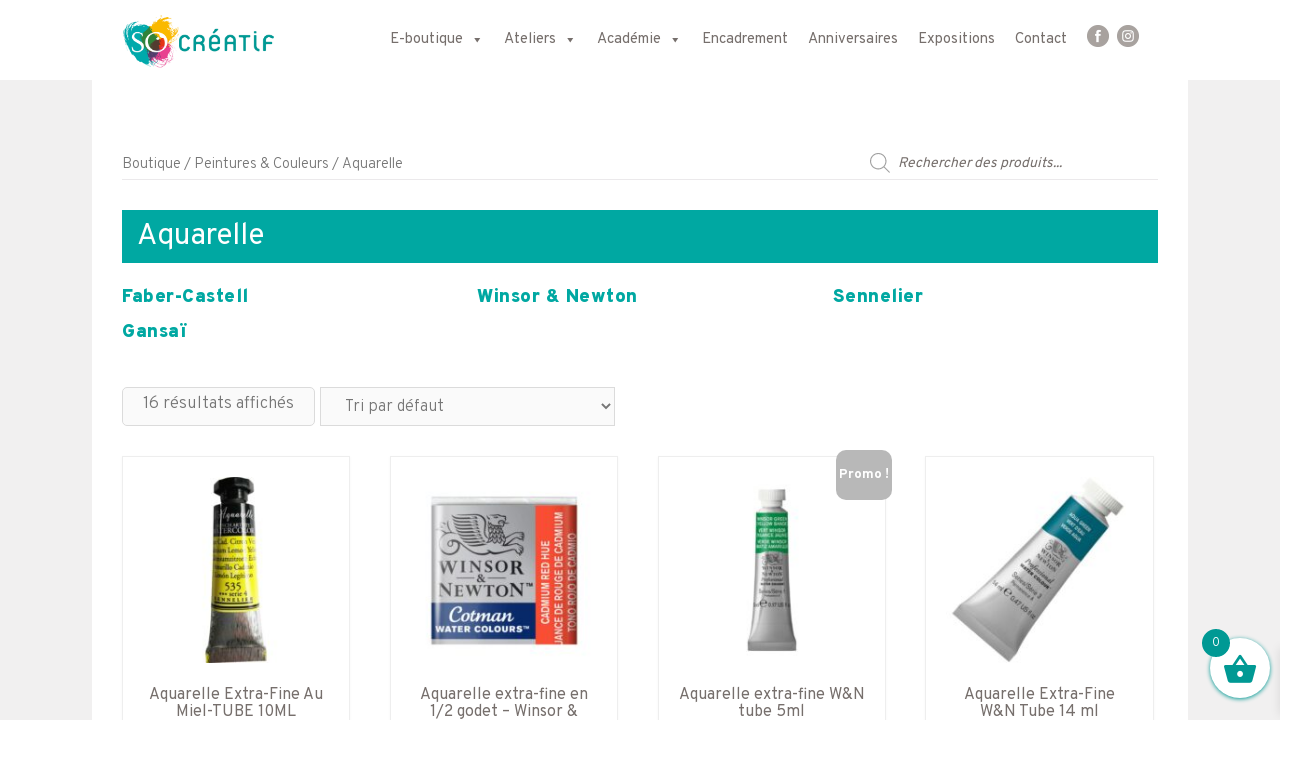

--- FILE ---
content_type: text/html; charset=UTF-8
request_url: https://so-creatif.fr/categorie-produit/peintures-couleurs/aquarelle/
body_size: 27583
content:
<!DOCTYPE html>
<html lang="fr-FR">
<head>
<meta charset="UTF-8">
<meta name="viewport" content="width=device-width, initial-scale=1">
<link rel="profile" href="http://gmpg.org/xfn/11">
<link rel="pingback" href="https://so-creatif.fr/xmlrpc.php">

<meta name='robots' content='index, follow, max-image-preview:large, max-snippet:-1, max-video-preview:-1' />

	<!-- This site is optimized with the Yoast SEO plugin v26.7 - https://yoast.com/wordpress/plugins/seo/ -->
	<title>Archives des Aquarelle - So Creatif</title>
<link data-rocket-preload as="style" href="https://fonts.googleapis.com/css?family=Source%20Sans%20Pro%3A400%2C400italic%2C600%7CRaleway%3A400%2C500%2C600&#038;display=swap" rel="preload">
<link href="https://fonts.googleapis.com/css?family=Source%20Sans%20Pro%3A400%2C400italic%2C600%7CRaleway%3A400%2C500%2C600&#038;display=swap" media="print" onload="this.media=&#039;all&#039;" rel="stylesheet">
<noscript data-wpr-hosted-gf-parameters=""><link rel="stylesheet" href="https://fonts.googleapis.com/css?family=Source%20Sans%20Pro%3A400%2C400italic%2C600%7CRaleway%3A400%2C500%2C600&#038;display=swap"></noscript>
	<link rel="canonical" href="https://so-creatif.fr/categorie-produit/peintures-couleurs/aquarelle/" />
	<meta property="og:locale" content="fr_FR" />
	<meta property="og:type" content="article" />
	<meta property="og:title" content="Archives des Aquarelle - So Creatif" />
	<meta property="og:url" content="https://so-creatif.fr/categorie-produit/peintures-couleurs/aquarelle/" />
	<meta property="og:site_name" content="So Creatif" />
	<meta name="twitter:card" content="summary_large_image" />
	<script type="application/ld+json" class="yoast-schema-graph">{"@context":"https://schema.org","@graph":[{"@type":"CollectionPage","@id":"https://so-creatif.fr/categorie-produit/peintures-couleurs/aquarelle/","url":"https://so-creatif.fr/categorie-produit/peintures-couleurs/aquarelle/","name":"Archives des Aquarelle - So Creatif","isPartOf":{"@id":"https://so-creatif.fr/#website"},"primaryImageOfPage":{"@id":"https://so-creatif.fr/categorie-produit/peintures-couleurs/aquarelle/#primaryimage"},"image":{"@id":"https://so-creatif.fr/categorie-produit/peintures-couleurs/aquarelle/#primaryimage"},"thumbnailUrl":"https://so-creatif.fr/wp-content/uploads/2022/02/tube-sennelier-10-ml-aquarelle.jpg","breadcrumb":{"@id":"https://so-creatif.fr/categorie-produit/peintures-couleurs/aquarelle/#breadcrumb"},"inLanguage":"fr-FR"},{"@type":"ImageObject","inLanguage":"fr-FR","@id":"https://so-creatif.fr/categorie-produit/peintures-couleurs/aquarelle/#primaryimage","url":"https://so-creatif.fr/wp-content/uploads/2022/02/tube-sennelier-10-ml-aquarelle.jpg","contentUrl":"https://so-creatif.fr/wp-content/uploads/2022/02/tube-sennelier-10-ml-aquarelle.jpg","width":2000,"height":2000,"caption":"huile extra-fine au miel"},{"@type":"BreadcrumbList","@id":"https://so-creatif.fr/categorie-produit/peintures-couleurs/aquarelle/#breadcrumb","itemListElement":[{"@type":"ListItem","position":1,"name":"Accueil","item":"https://so-creatif.fr/"},{"@type":"ListItem","position":2,"name":"Peintures &amp; Couleurs","item":"https://so-creatif.fr/categorie-produit/peintures-couleurs/"},{"@type":"ListItem","position":3,"name":"Aquarelle"}]},{"@type":"WebSite","@id":"https://so-creatif.fr/#website","url":"https://so-creatif.fr/","name":"So Creatif","description":"Beaux-arts, ateliers, cours, dessin, peinture, encadrement","potentialAction":[{"@type":"SearchAction","target":{"@type":"EntryPoint","urlTemplate":"https://so-creatif.fr/?s={search_term_string}"},"query-input":{"@type":"PropertyValueSpecification","valueRequired":true,"valueName":"search_term_string"}}],"inLanguage":"fr-FR"}]}</script>
	<!-- / Yoast SEO plugin. -->


<link rel='dns-prefetch' href='//fonts.googleapis.com' />
<link rel='preconnect' href='//www.google-analytics.com' />
<link href='https://fonts.gstatic.com' crossorigin rel='preconnect' />
<link rel="alternate" type="application/rss+xml" title="So Creatif &raquo; Flux" href="https://so-creatif.fr/feed/" />
<link rel="alternate" type="application/rss+xml" title="So Creatif &raquo; Flux des commentaires" href="https://so-creatif.fr/comments/feed/" />
<link rel="alternate" type="application/rss+xml" title="Flux pour So Creatif &raquo; Aquarelle Catégorie" href="https://so-creatif.fr/categorie-produit/peintures-couleurs/aquarelle/feed/" />
<style id='wp-img-auto-sizes-contain-inline-css' type='text/css'>
img:is([sizes=auto i],[sizes^="auto," i]){contain-intrinsic-size:3000px 1500px}
/*# sourceURL=wp-img-auto-sizes-contain-inline-css */
</style>
<link data-minify="1" rel='stylesheet' id='sydney-wc-css-css' href='https://so-creatif.fr/wp-content/cache/min/1/wp-content/themes/sydney/woocommerce/css/wc.css?ver=1767989247' type='text/css' media='all' />
<link rel='stylesheet' id='sydney-bootstrap-css' href='https://so-creatif.fr/wp-content/themes/sydney/css/bootstrap/bootstrap.min.css?ver=1' type='text/css' media='all' />
<style id='wp-emoji-styles-inline-css' type='text/css'>

	img.wp-smiley, img.emoji {
		display: inline !important;
		border: none !important;
		box-shadow: none !important;
		height: 1em !important;
		width: 1em !important;
		margin: 0 0.07em !important;
		vertical-align: -0.1em !important;
		background: none !important;
		padding: 0 !important;
	}
/*# sourceURL=wp-emoji-styles-inline-css */
</style>
<link rel='stylesheet' id='wp-block-library-css' href='https://so-creatif.fr/wp-includes/css/dist/block-library/style.min.css?ver=6.9' type='text/css' media='all' />
<link data-minify="1" rel='stylesheet' id='wc-blocks-style-css' href='https://so-creatif.fr/wp-content/cache/min/1/wp-content/plugins/woocommerce/assets/client/blocks/wc-blocks.css?ver=1767989247' type='text/css' media='all' />
<style id='global-styles-inline-css' type='text/css'>
:root{--wp--preset--aspect-ratio--square: 1;--wp--preset--aspect-ratio--4-3: 4/3;--wp--preset--aspect-ratio--3-4: 3/4;--wp--preset--aspect-ratio--3-2: 3/2;--wp--preset--aspect-ratio--2-3: 2/3;--wp--preset--aspect-ratio--16-9: 16/9;--wp--preset--aspect-ratio--9-16: 9/16;--wp--preset--color--black: #000000;--wp--preset--color--cyan-bluish-gray: #abb8c3;--wp--preset--color--white: #ffffff;--wp--preset--color--pale-pink: #f78da7;--wp--preset--color--vivid-red: #cf2e2e;--wp--preset--color--luminous-vivid-orange: #ff6900;--wp--preset--color--luminous-vivid-amber: #fcb900;--wp--preset--color--light-green-cyan: #7bdcb5;--wp--preset--color--vivid-green-cyan: #00d084;--wp--preset--color--pale-cyan-blue: #8ed1fc;--wp--preset--color--vivid-cyan-blue: #0693e3;--wp--preset--color--vivid-purple: #9b51e0;--wp--preset--gradient--vivid-cyan-blue-to-vivid-purple: linear-gradient(135deg,rgb(6,147,227) 0%,rgb(155,81,224) 100%);--wp--preset--gradient--light-green-cyan-to-vivid-green-cyan: linear-gradient(135deg,rgb(122,220,180) 0%,rgb(0,208,130) 100%);--wp--preset--gradient--luminous-vivid-amber-to-luminous-vivid-orange: linear-gradient(135deg,rgb(252,185,0) 0%,rgb(255,105,0) 100%);--wp--preset--gradient--luminous-vivid-orange-to-vivid-red: linear-gradient(135deg,rgb(255,105,0) 0%,rgb(207,46,46) 100%);--wp--preset--gradient--very-light-gray-to-cyan-bluish-gray: linear-gradient(135deg,rgb(238,238,238) 0%,rgb(169,184,195) 100%);--wp--preset--gradient--cool-to-warm-spectrum: linear-gradient(135deg,rgb(74,234,220) 0%,rgb(151,120,209) 20%,rgb(207,42,186) 40%,rgb(238,44,130) 60%,rgb(251,105,98) 80%,rgb(254,248,76) 100%);--wp--preset--gradient--blush-light-purple: linear-gradient(135deg,rgb(255,206,236) 0%,rgb(152,150,240) 100%);--wp--preset--gradient--blush-bordeaux: linear-gradient(135deg,rgb(254,205,165) 0%,rgb(254,45,45) 50%,rgb(107,0,62) 100%);--wp--preset--gradient--luminous-dusk: linear-gradient(135deg,rgb(255,203,112) 0%,rgb(199,81,192) 50%,rgb(65,88,208) 100%);--wp--preset--gradient--pale-ocean: linear-gradient(135deg,rgb(255,245,203) 0%,rgb(182,227,212) 50%,rgb(51,167,181) 100%);--wp--preset--gradient--electric-grass: linear-gradient(135deg,rgb(202,248,128) 0%,rgb(113,206,126) 100%);--wp--preset--gradient--midnight: linear-gradient(135deg,rgb(2,3,129) 0%,rgb(40,116,252) 100%);--wp--preset--font-size--small: 13px;--wp--preset--font-size--medium: 20px;--wp--preset--font-size--large: 36px;--wp--preset--font-size--x-large: 42px;--wp--preset--spacing--20: 0.44rem;--wp--preset--spacing--30: 0.67rem;--wp--preset--spacing--40: 1rem;--wp--preset--spacing--50: 1.5rem;--wp--preset--spacing--60: 2.25rem;--wp--preset--spacing--70: 3.38rem;--wp--preset--spacing--80: 5.06rem;--wp--preset--shadow--natural: 6px 6px 9px rgba(0, 0, 0, 0.2);--wp--preset--shadow--deep: 12px 12px 50px rgba(0, 0, 0, 0.4);--wp--preset--shadow--sharp: 6px 6px 0px rgba(0, 0, 0, 0.2);--wp--preset--shadow--outlined: 6px 6px 0px -3px rgb(255, 255, 255), 6px 6px rgb(0, 0, 0);--wp--preset--shadow--crisp: 6px 6px 0px rgb(0, 0, 0);}:where(.is-layout-flex){gap: 0.5em;}:where(.is-layout-grid){gap: 0.5em;}body .is-layout-flex{display: flex;}.is-layout-flex{flex-wrap: wrap;align-items: center;}.is-layout-flex > :is(*, div){margin: 0;}body .is-layout-grid{display: grid;}.is-layout-grid > :is(*, div){margin: 0;}:where(.wp-block-columns.is-layout-flex){gap: 2em;}:where(.wp-block-columns.is-layout-grid){gap: 2em;}:where(.wp-block-post-template.is-layout-flex){gap: 1.25em;}:where(.wp-block-post-template.is-layout-grid){gap: 1.25em;}.has-black-color{color: var(--wp--preset--color--black) !important;}.has-cyan-bluish-gray-color{color: var(--wp--preset--color--cyan-bluish-gray) !important;}.has-white-color{color: var(--wp--preset--color--white) !important;}.has-pale-pink-color{color: var(--wp--preset--color--pale-pink) !important;}.has-vivid-red-color{color: var(--wp--preset--color--vivid-red) !important;}.has-luminous-vivid-orange-color{color: var(--wp--preset--color--luminous-vivid-orange) !important;}.has-luminous-vivid-amber-color{color: var(--wp--preset--color--luminous-vivid-amber) !important;}.has-light-green-cyan-color{color: var(--wp--preset--color--light-green-cyan) !important;}.has-vivid-green-cyan-color{color: var(--wp--preset--color--vivid-green-cyan) !important;}.has-pale-cyan-blue-color{color: var(--wp--preset--color--pale-cyan-blue) !important;}.has-vivid-cyan-blue-color{color: var(--wp--preset--color--vivid-cyan-blue) !important;}.has-vivid-purple-color{color: var(--wp--preset--color--vivid-purple) !important;}.has-black-background-color{background-color: var(--wp--preset--color--black) !important;}.has-cyan-bluish-gray-background-color{background-color: var(--wp--preset--color--cyan-bluish-gray) !important;}.has-white-background-color{background-color: var(--wp--preset--color--white) !important;}.has-pale-pink-background-color{background-color: var(--wp--preset--color--pale-pink) !important;}.has-vivid-red-background-color{background-color: var(--wp--preset--color--vivid-red) !important;}.has-luminous-vivid-orange-background-color{background-color: var(--wp--preset--color--luminous-vivid-orange) !important;}.has-luminous-vivid-amber-background-color{background-color: var(--wp--preset--color--luminous-vivid-amber) !important;}.has-light-green-cyan-background-color{background-color: var(--wp--preset--color--light-green-cyan) !important;}.has-vivid-green-cyan-background-color{background-color: var(--wp--preset--color--vivid-green-cyan) !important;}.has-pale-cyan-blue-background-color{background-color: var(--wp--preset--color--pale-cyan-blue) !important;}.has-vivid-cyan-blue-background-color{background-color: var(--wp--preset--color--vivid-cyan-blue) !important;}.has-vivid-purple-background-color{background-color: var(--wp--preset--color--vivid-purple) !important;}.has-black-border-color{border-color: var(--wp--preset--color--black) !important;}.has-cyan-bluish-gray-border-color{border-color: var(--wp--preset--color--cyan-bluish-gray) !important;}.has-white-border-color{border-color: var(--wp--preset--color--white) !important;}.has-pale-pink-border-color{border-color: var(--wp--preset--color--pale-pink) !important;}.has-vivid-red-border-color{border-color: var(--wp--preset--color--vivid-red) !important;}.has-luminous-vivid-orange-border-color{border-color: var(--wp--preset--color--luminous-vivid-orange) !important;}.has-luminous-vivid-amber-border-color{border-color: var(--wp--preset--color--luminous-vivid-amber) !important;}.has-light-green-cyan-border-color{border-color: var(--wp--preset--color--light-green-cyan) !important;}.has-vivid-green-cyan-border-color{border-color: var(--wp--preset--color--vivid-green-cyan) !important;}.has-pale-cyan-blue-border-color{border-color: var(--wp--preset--color--pale-cyan-blue) !important;}.has-vivid-cyan-blue-border-color{border-color: var(--wp--preset--color--vivid-cyan-blue) !important;}.has-vivid-purple-border-color{border-color: var(--wp--preset--color--vivid-purple) !important;}.has-vivid-cyan-blue-to-vivid-purple-gradient-background{background: var(--wp--preset--gradient--vivid-cyan-blue-to-vivid-purple) !important;}.has-light-green-cyan-to-vivid-green-cyan-gradient-background{background: var(--wp--preset--gradient--light-green-cyan-to-vivid-green-cyan) !important;}.has-luminous-vivid-amber-to-luminous-vivid-orange-gradient-background{background: var(--wp--preset--gradient--luminous-vivid-amber-to-luminous-vivid-orange) !important;}.has-luminous-vivid-orange-to-vivid-red-gradient-background{background: var(--wp--preset--gradient--luminous-vivid-orange-to-vivid-red) !important;}.has-very-light-gray-to-cyan-bluish-gray-gradient-background{background: var(--wp--preset--gradient--very-light-gray-to-cyan-bluish-gray) !important;}.has-cool-to-warm-spectrum-gradient-background{background: var(--wp--preset--gradient--cool-to-warm-spectrum) !important;}.has-blush-light-purple-gradient-background{background: var(--wp--preset--gradient--blush-light-purple) !important;}.has-blush-bordeaux-gradient-background{background: var(--wp--preset--gradient--blush-bordeaux) !important;}.has-luminous-dusk-gradient-background{background: var(--wp--preset--gradient--luminous-dusk) !important;}.has-pale-ocean-gradient-background{background: var(--wp--preset--gradient--pale-ocean) !important;}.has-electric-grass-gradient-background{background: var(--wp--preset--gradient--electric-grass) !important;}.has-midnight-gradient-background{background: var(--wp--preset--gradient--midnight) !important;}.has-small-font-size{font-size: var(--wp--preset--font-size--small) !important;}.has-medium-font-size{font-size: var(--wp--preset--font-size--medium) !important;}.has-large-font-size{font-size: var(--wp--preset--font-size--large) !important;}.has-x-large-font-size{font-size: var(--wp--preset--font-size--x-large) !important;}
/*# sourceURL=global-styles-inline-css */
</style>

<style id='classic-theme-styles-inline-css' type='text/css'>
/*! This file is auto-generated */
.wp-block-button__link{color:#fff;background-color:#32373c;border-radius:9999px;box-shadow:none;text-decoration:none;padding:calc(.667em + 2px) calc(1.333em + 2px);font-size:1.125em}.wp-block-file__button{background:#32373c;color:#fff;text-decoration:none}
/*# sourceURL=/wp-includes/css/classic-themes.min.css */
</style>
<link rel='stylesheet' id='wp-components-css' href='https://so-creatif.fr/wp-includes/css/dist/components/style.min.css?ver=6.9' type='text/css' media='all' />
<link rel='stylesheet' id='wp-preferences-css' href='https://so-creatif.fr/wp-includes/css/dist/preferences/style.min.css?ver=6.9' type='text/css' media='all' />
<link rel='stylesheet' id='wp-block-editor-css' href='https://so-creatif.fr/wp-includes/css/dist/block-editor/style.min.css?ver=6.9' type='text/css' media='all' />
<link data-minify="1" rel='stylesheet' id='popup-maker-block-library-style-css' href='https://so-creatif.fr/wp-content/cache/min/1/wp-content/plugins/popup-maker/dist/packages/block-library-style.css?ver=1767989247' type='text/css' media='all' />
<link data-minify="1" rel='stylesheet' id='rs-plugin-settings-css' href='https://so-creatif.fr/wp-content/cache/min/1/wp-content/plugins/revslider/public/assets/css/settings.css?ver=1767989247' type='text/css' media='all' />
<style id='rs-plugin-settings-inline-css' type='text/css'>
#rs-demo-id {}
/*# sourceURL=rs-plugin-settings-inline-css */
</style>
<link data-minify="1" rel='stylesheet' id='woocommerce-layout-css' href='https://so-creatif.fr/wp-content/cache/min/1/wp-content/plugins/woocommerce/assets/css/woocommerce-layout.css?ver=1767989247' type='text/css' media='all' />
<link data-minify="1" rel='stylesheet' id='woocommerce-smallscreen-css' href='https://so-creatif.fr/wp-content/cache/min/1/wp-content/plugins/woocommerce/assets/css/woocommerce-smallscreen.css?ver=1767989247' type='text/css' media='only screen and (max-width: 768px)' />
<style id='woocommerce-inline-inline-css' type='text/css'>
.woocommerce form .form-row .required { visibility: visible; }
/*# sourceURL=woocommerce-inline-inline-css */
</style>
<link data-minify="1" rel='stylesheet' id='megamenu-css' href='https://so-creatif.fr/wp-content/cache/min/1/wp-content/uploads/maxmegamenu/style.css?ver=1767989247' type='text/css' media='all' />
<link data-minify="1" rel='stylesheet' id='dashicons-css' href='https://so-creatif.fr/wp-content/cache/min/1/wp-includes/css/dashicons.min.css?ver=1767989247' type='text/css' media='all' />
<link rel='stylesheet' id='dgwt-wcas-style-css' href='https://so-creatif.fr/wp-content/plugins/ajax-search-for-woocommerce/assets/css/style.min.css?ver=1.32.2' type='text/css' media='all' />
<link data-minify="1" rel='stylesheet' id='xoo-wsc-fonts-css' href='https://so-creatif.fr/wp-content/cache/min/1/wp-content/plugins/side-cart-woocommerce/assets/css/xoo-wsc-fonts.css?ver=1767989247' type='text/css' media='all' />
<link data-minify="1" rel='stylesheet' id='xoo-wsc-style-css' href='https://so-creatif.fr/wp-content/cache/min/1/wp-content/plugins/side-cart-woocommerce/assets/css/xoo-wsc-style.css?ver=1767989247' type='text/css' media='all' />
<style id='xoo-wsc-style-inline-css' type='text/css'>




.xoo-wsc-ft-buttons-cont a.xoo-wsc-ft-btn, .xoo-wsc-container .xoo-wsc-btn {
	background-color: #009994;
	color: #ffffff;
	border: 2px solid #ffffff;
	padding: 10px 20px;
}

.xoo-wsc-ft-buttons-cont a.xoo-wsc-ft-btn:hover, .xoo-wsc-container .xoo-wsc-btn:hover {
	background-color: #ffffff;
	color: #009994;
	border: 2px solid #000000;
}

 

.xoo-wsc-footer{
	background-color: #ffffff;
	color: #009994;
	padding: 10px 20px;
	box-shadow: 0 -5px 10px #0000001a;
}

.xoo-wsc-footer, .xoo-wsc-footer a, .xoo-wsc-footer .amount{
	font-size: 18px;
}

.xoo-wsc-btn .amount{
	color: #ffffff}

.xoo-wsc-btn:hover .amount{
	color: #009994;
}

.xoo-wsc-ft-buttons-cont{
	grid-template-columns: auto;
}

.xoo-wsc-basket{
	bottom: 12px;
	right: 0px;
	background-color: #ffffff;
	color: #009994;
	box-shadow: 0 1px 4px 0;
	border-radius: 50%;
	display: flex;
	width: 60px;
	height: 60px;
}


.xoo-wsc-bki{
	font-size: 35px}

.xoo-wsc-items-count{
	top: -9px;
	left: -8px;
}

.xoo-wsc-items-count, .xoo-wsch-items-count{
	background-color: #009994;
	color: #ffffff;
}

.xoo-wsc-container, .xoo-wsc-slider{
	max-width: 300px;
	right: -300px;
	top: 0;bottom: 0;
	bottom: 0;
	font-family: }


.xoo-wsc-cart-active .xoo-wsc-container, .xoo-wsc-slider-active .xoo-wsc-slider{
	right: 0;
}


.xoo-wsc-cart-active .xoo-wsc-basket{
	right: 300px;
}

.xoo-wsc-slider{
	right: -300px;
}

span.xoo-wsch-close {
    font-size: 16px;
}

	.xoo-wsch-top{
		justify-content: center;
	}
	span.xoo-wsch-close {
	    right: 10px;
	}

.xoo-wsch-text{
	font-size: 20px;
}

.xoo-wsc-header{
	color: #009994;
	background-color: #ffffff;
	border-bottom: 2px solid #eee;
	padding: 15px 15px;
}


.xoo-wsc-body{
	background-color: #ffffff;
}

.xoo-wsc-products:not(.xoo-wsc-pattern-card), .xoo-wsc-products:not(.xoo-wsc-pattern-card) span.amount, .xoo-wsc-products:not(.xoo-wsc-pattern-card) a{
	font-size: 14px;
	color: #009994;
}

.xoo-wsc-products:not(.xoo-wsc-pattern-card) .xoo-wsc-product{
	padding: 20px 15px;
	margin: 0;
	border-radius: 0px;
	box-shadow: 0 0;
	background-color: transparent;
}

.xoo-wsc-sum-col{
	justify-content: center;
}


/** Shortcode **/
.xoo-wsc-sc-count{
	background-color: #000000;
	color: #ffffff;
}

.xoo-wsc-sc-bki{
	font-size: 28px;
	color: #000000;
}
.xoo-wsc-sc-cont{
	color: #000000;
}


.xoo-wsc-product dl.variation {
	display: block;
}


.xoo-wsc-product-cont{
	padding: 10px 10px;
}

.xoo-wsc-products:not(.xoo-wsc-pattern-card) .xoo-wsc-img-col{
	width: 35%;
}

.xoo-wsc-pattern-card .xoo-wsc-img-col img{
	max-width: 100%;
	height: auto;
}

.xoo-wsc-products:not(.xoo-wsc-pattern-card) .xoo-wsc-sum-col{
	width: 65%;
}

.xoo-wsc-pattern-card .xoo-wsc-product-cont{
	width: 50% 
}

@media only screen and (max-width: 600px) {
	.xoo-wsc-pattern-card .xoo-wsc-product-cont  {
		width: 50%;
	}
}


.xoo-wsc-pattern-card .xoo-wsc-product{
	border: 0;
	box-shadow: 0px 10px 15px -12px #0000001a;
}


.xoo-wsc-sm-front{
	background-color: #eee;
}
.xoo-wsc-pattern-card, .xoo-wsc-sm-front{
	border-bottom-left-radius: 5px;
	border-bottom-right-radius: 5px;
}
.xoo-wsc-pattern-card, .xoo-wsc-img-col img, .xoo-wsc-img-col, .xoo-wsc-sm-back-cont{
	border-top-left-radius: 5px;
	border-top-right-radius: 5px;
}
.xoo-wsc-sm-back{
	background-color: #fff;
}
.xoo-wsc-pattern-card, .xoo-wsc-pattern-card a, .xoo-wsc-pattern-card .amount{
	font-size: 14px;
}

.xoo-wsc-sm-front, .xoo-wsc-sm-front a, .xoo-wsc-sm-front .amount{
	color: #000;
}

.xoo-wsc-sm-back, .xoo-wsc-sm-back a, .xoo-wsc-sm-back .amount{
	color: #000;
}


.magictime {
    animation-duration: 0.5s;
}



span.xoo-wsch-items-count{
	height: 20px;
	line-height: 20px;
	width: 20px;
}

span.xoo-wsch-icon{
	font-size: 30px
}

.xoo-wsc-smr-del{
	font-size: 14px
}
/*# sourceURL=xoo-wsc-style-inline-css */
</style>
<link data-minify="1" rel='stylesheet' id='owcarousel-stylesheet-css' href='https://so-creatif.fr/wp-content/cache/min/1/wp-content/themes/sydney-child/css/owl.carousel.css?ver=1767989247' type='text/css' media='all' />
<link rel='stylesheet' id='owcarousel-theme-stylesheet-css' href='https://so-creatif.fr/wp-content/themes/sydney-child/css/owl.theme.default.min.css?ver=1' type='text/css' media='all' />
<link data-minify="1" rel='stylesheet' id='slider_anything_css-css' href='https://so-creatif.fr/wp-content/cache/min/1/wp-content/themes/sydney-child/widgets/slider-anything/css/slider-anything.css?ver=1767989247' type='text/css' media='all' />

<link data-minify="1" rel='stylesheet' id='sydney-style-css' href='https://so-creatif.fr/wp-content/cache/min/1/wp-content/themes/sydney-child/style.css?ver=1767989247' type='text/css' media='all' />
<style id='sydney-style-inline-css' type='text/css'>
.site-title { font-size:32px; }
.site-description { font-size:16px; }
#mainnav ul li a { font-size:14px; }
h1 { font-size:52px; }
h2 { font-size:42px; }
h3 { font-size:32px; }
h4 { font-size:25px; }
h5 { font-size:20px; }
h6 { font-size:18px; }
body { font-size:16px; }
.single .hentry .title-post { font-size:36px; }
.header-image { background-size:cover;}
.header-image { height:300px; }
.site-header.float-header { background-color:rgba(0,0,0,0.9);}
@media only screen and (max-width: 1024px) { .site-header { background-color:#000000;}}
.site-title a, .site-title a:hover { color:#ffffff}
.site-description { color:#ffffff}
#mainnav ul li a, #mainnav ul li::before { color:#ffffff}
#mainnav .sub-menu li a { color:#ffffff}
#mainnav .sub-menu li a { background:#1c1c1c}
.text-slider .maintitle, .text-slider .subtitle { color:#ffffff}
body { color:#47425d}
#secondary { background-color:#ffffff}
#secondary, #secondary a, #secondary .widget-title { color:#767676}
.footer-widgets { background-color:#252525}
.btn-menu { color:#ffffff}
#mainnav ul li a:hover { color:#d65050}
.site-footer { background-color:#1c1c1c}
.site-footer,.site-footer a { color:#666666}
.overlay { background-color:#000000}
.page-wrap { padding-top:0px;}
.page-wrap { padding-bottom:0px;}
@media only screen and (max-width: 1025px) {		
			.mobile-slide {
				display: block;
			}
			.slide-item {
				background-image: none !important;
			}
			.header-slider {
			}
			.slide-item {
				height: auto !important;
			}
			.slide-inner {
				min-height: initial;
			} 
		}
@media only screen and (max-width: 780px) { 
    	h1 { font-size: 32px;}
		h2 { font-size: 28px;}
		h3 { font-size: 22px;}
		h4 { font-size: 18px;}
		h5 { font-size: 16px;}
		h6 { font-size: 14px;}
    }

/*# sourceURL=sydney-style-inline-css */
</style>
<link data-minify="1" rel='stylesheet' id='sydney-font-awesome-css' href='https://so-creatif.fr/wp-content/cache/min/1/wp-content/themes/sydney/fonts/font-awesome.min.css?ver=1767989247' type='text/css' media='all' />
<link data-minify="1" rel='stylesheet' id='animate-stylesheet-css' href='https://so-creatif.fr/wp-content/cache/min/1/wp-content/themes/sydney-child/css/animate.css?ver=1767989247' type='text/css' media='all' />
<link data-minify="1" rel='stylesheet' id='custom-stylesheet-css' href='https://so-creatif.fr/wp-content/cache/min/1/wp-content/themes/sydney-child/css/custom.css?ver=1767989247' type='text/css' media='all' />
<link data-minify="1" rel='stylesheet' id='custom-responsive-stylesheet-css' href='https://so-creatif.fr/wp-content/cache/min/1/wp-content/themes/sydney-child/css/custom-responsive.css?ver=1767989247' type='text/css' media='all' />
<link data-minify="1" rel='stylesheet' id='js_composer_front-css-css' href='https://so-creatif.fr/wp-content/cache/min/1/wp-content/plugins/js_composer/assets/css/js_composer.min.css?ver=1767989247' type='text/css' media='all' />
<link rel='stylesheet' id='rtwpvs-css' href='https://so-creatif.fr/wp-content/plugins/woo-product-variation-swatches/assets/css/rtwpvs.min.css?ver=1768997932' type='text/css' media='all' />
<style id='rtwpvs-inline-css' type='text/css'>
        
            .rtwpvs-term:not(.rtwpvs-radio-term) {
                width: 30px;
                height: 30px;
            }

            .rtwpvs-squared .rtwpvs-button-term {
                min-width: 30px;
            }

            .rtwpvs-button-term span {
                font-size: 16px;
            }

            
            
                        .rtwpvs.rtwpvs-attribute-behavior-blur .rtwpvs-term:not(.rtwpvs-radio-term).disabled::before,
            .rtwpvs.rtwpvs-attribute-behavior-blur .rtwpvs-term:not(.rtwpvs-radio-term).disabled::after,
            .rtwpvs.rtwpvs-attribute-behavior-blur .rtwpvs-term:not(.rtwpvs-radio-term).disabled:hover::before,
            .rtwpvs.rtwpvs-attribute-behavior-blur .rtwpvs-term:not(.rtwpvs-radio-term).disabled:hover::after {
                background: #ff0000 !important;
            }

                                    .rtwpvs.rtwpvs-attribute-behavior-blur .rtwpvs-term:not(.rtwpvs-radio-term).disabled img,
            .rtwpvs.rtwpvs-attribute-behavior-blur .rtwpvs-term:not(.rtwpvs-radio-term).disabled span,
            .rtwpvs.rtwpvs-attribute-behavior-blur .rtwpvs-term:not(.rtwpvs-radio-term).disabled:hover img,
            .rtwpvs.rtwpvs-attribute-behavior-blur .rtwpvs-term:not(.rtwpvs-radio-term).disabled:hover span {
                opacity: 0.3;
            }

                    
		
/*# sourceURL=rtwpvs-inline-css */
</style>
<link rel='stylesheet' id='rtwpvs-tooltip-css' href='https://so-creatif.fr/wp-content/plugins/woo-product-variation-swatches/assets/css/rtwpvs-tooltip.min.css?ver=1768997932' type='text/css' media='all' />
<style id='rocket-lazyload-inline-css' type='text/css'>
.rll-youtube-player{position:relative;padding-bottom:56.23%;height:0;overflow:hidden;max-width:100%;}.rll-youtube-player:focus-within{outline: 2px solid currentColor;outline-offset: 5px;}.rll-youtube-player iframe{position:absolute;top:0;left:0;width:100%;height:100%;z-index:100;background:0 0}.rll-youtube-player img{bottom:0;display:block;left:0;margin:auto;max-width:100%;width:100%;position:absolute;right:0;top:0;border:none;height:auto;-webkit-transition:.4s all;-moz-transition:.4s all;transition:.4s all}.rll-youtube-player img:hover{-webkit-filter:brightness(75%)}.rll-youtube-player .play{height:100%;width:100%;left:0;top:0;position:absolute;background:url(https://so-creatif.fr/wp-content/plugins/wp-rocket/assets/img/youtube.png) no-repeat center;background-color: transparent !important;cursor:pointer;border:none;}
/*# sourceURL=rocket-lazyload-inline-css */
</style>
<script type="text/template" id="tmpl-variation-template">
	<div class="woocommerce-variation-description">{{{ data.variation.variation_description }}}</div>
	<div class="woocommerce-variation-price">{{{ data.variation.price_html }}}</div>
	<div class="woocommerce-variation-availability">{{{ data.variation.availability_html }}}</div>
</script>
<script type="text/template" id="tmpl-unavailable-variation-template">
	<p role="alert">Désolé, ce produit n&rsquo;est pas disponible. Veuillez choisir une combinaison différente.</p>
</script>
<script type="text/javascript" src="https://so-creatif.fr/wp-includes/js/jquery/jquery.min.js?ver=3.7.1" id="jquery-core-js"></script>
<script type="text/javascript" src="https://so-creatif.fr/wp-includes/js/jquery/jquery-migrate.min.js?ver=3.4.1" id="jquery-migrate-js"></script>
<script type="text/javascript" src="https://so-creatif.fr/wp-content/plugins/revslider/public/assets/js/jquery.themepunch.tools.min.js?ver=5.4.3" id="tp-tools-js"></script>
<script type="text/javascript" src="https://so-creatif.fr/wp-content/plugins/revslider/public/assets/js/jquery.themepunch.revolution.min.js?ver=5.4.3" id="revmin-js"></script>
<script type="text/javascript" src="https://so-creatif.fr/wp-content/plugins/woocommerce/assets/js/jquery-blockui/jquery.blockUI.min.js?ver=2.7.0-wc.10.4.3" id="wc-jquery-blockui-js" data-wp-strategy="defer"></script>
<script type="text/javascript" id="wc-add-to-cart-js-extra">
/* <![CDATA[ */
var wc_add_to_cart_params = {"ajax_url":"/wp-admin/admin-ajax.php","wc_ajax_url":"/?wc-ajax=%%endpoint%%","i18n_view_cart":"Voir le panier","cart_url":"https://so-creatif.fr/panier/","is_cart":"","cart_redirect_after_add":"no"};
//# sourceURL=wc-add-to-cart-js-extra
/* ]]> */
</script>
<script type="text/javascript" src="https://so-creatif.fr/wp-content/plugins/woocommerce/assets/js/frontend/add-to-cart.min.js?ver=10.4.3" id="wc-add-to-cart-js" data-wp-strategy="defer"></script>
<script type="text/javascript" src="https://so-creatif.fr/wp-content/plugins/woocommerce/assets/js/js-cookie/js.cookie.min.js?ver=2.1.4-wc.10.4.3" id="wc-js-cookie-js" defer="defer" data-wp-strategy="defer"></script>
<script type="text/javascript" id="woocommerce-js-extra">
/* <![CDATA[ */
var woocommerce_params = {"ajax_url":"/wp-admin/admin-ajax.php","wc_ajax_url":"/?wc-ajax=%%endpoint%%","i18n_password_show":"Afficher le mot de passe","i18n_password_hide":"Masquer le mot de passe"};
//# sourceURL=woocommerce-js-extra
/* ]]> */
</script>
<script type="text/javascript" src="https://so-creatif.fr/wp-content/plugins/woocommerce/assets/js/frontend/woocommerce.min.js?ver=10.4.3" id="woocommerce-js" defer="defer" data-wp-strategy="defer"></script>
<script data-minify="1" type="text/javascript" src="https://so-creatif.fr/wp-content/cache/min/1/wp-content/plugins/js_composer/assets/js/vendors/woocommerce-add-to-cart.js?ver=1767989247" id="vc_woocommerce-add-to-cart-js-js"></script>
<script type="text/javascript" src="https://so-creatif.fr/wp-includes/js/underscore.min.js?ver=1.13.7" id="underscore-js"></script>
<script type="text/javascript" id="wp-util-js-extra">
/* <![CDATA[ */
var _wpUtilSettings = {"ajax":{"url":"/wp-admin/admin-ajax.php"}};
//# sourceURL=wp-util-js-extra
/* ]]> */
</script>
<script type="text/javascript" src="https://so-creatif.fr/wp-includes/js/wp-util.min.js?ver=6.9" id="wp-util-js"></script>
<script type="text/javascript" id="wc-add-to-cart-variation-js-extra">
/* <![CDATA[ */
var wc_add_to_cart_variation_params = {"wc_ajax_url":"/?wc-ajax=%%endpoint%%","i18n_no_matching_variations_text":"D\u00e9sol\u00e9, aucun produit ne r\u00e9pond \u00e0 vos crit\u00e8res. Veuillez choisir une combinaison diff\u00e9rente.","i18n_make_a_selection_text":"Veuillez s\u00e9lectionner des options du produit avant de l\u2019ajouter \u00e0 votre panier.","i18n_unavailable_text":"D\u00e9sol\u00e9, ce produit n\u2019est pas disponible. Veuillez choisir une combinaison diff\u00e9rente.","i18n_reset_alert_text":"Votre s\u00e9lection a \u00e9t\u00e9 r\u00e9initialis\u00e9e. Veuillez s\u00e9lectionner des options du produit avant de l\u2019ajouter \u00e0 votre panier.","ajax_url":"/wp-admin/admin-ajax.php","i18n_view_cart":"View cart","i18n_add_to_cart":"Add to cart","i18n_select_options":"Select options","cart_url":"https://so-creatif.fr/panier/","is_cart":"","cart_redirect_after_add":"no","enable_ajax_add_to_cart":"yes"};
//# sourceURL=wc-add-to-cart-variation-js-extra
/* ]]> */
</script>
<script type="text/javascript" src="https://so-creatif.fr/wp-content/plugins/woocommerce/assets/js/frontend/add-to-cart-variation.min.js?ver=10.4.3" id="wc-add-to-cart-variation-js" defer="defer" data-wp-strategy="defer"></script>
<link rel="https://api.w.org/" href="https://so-creatif.fr/wp-json/" /><link rel="alternate" title="JSON" type="application/json" href="https://so-creatif.fr/wp-json/wp/v2/product_cat/92" />		<style>
			.dgwt-wcas-ico-magnifier,.dgwt-wcas-ico-magnifier-handler{max-width:20px}.dgwt-wcas-search-wrapp{max-width:600px}		</style>
			<noscript><style>.woocommerce-product-gallery{ opacity: 1 !important; }</style></noscript>
	<style type="text/css">.recentcomments a{display:inline !important;padding:0 !important;margin:0 !important;}</style><meta name="generator" content="Powered by WPBakery Page Builder - drag and drop page builder for WordPress."/>
	<style type="text/css">
		.header-image {
			background-image: url(https://so-creatif.fr/wp-content/themes/sydney/images/header.jpg);
			display: block;
		}
		@media only screen and (max-width: 1024px) {
			.header-inner {
				display: block;
			}
			.header-image {
				background-image: none;
				height: auto !important;
			}		
		}
	</style>
	<meta name="generator" content="Powered by Slider Revolution 5.4.3 - responsive, Mobile-Friendly Slider Plugin for WordPress with comfortable drag and drop interface." />
<link rel="icon" href="https://so-creatif.fr/wp-content/uploads/2020/05/cropped-logo-small-removebg-preview-32x32.png" sizes="32x32" />
<link rel="icon" href="https://so-creatif.fr/wp-content/uploads/2020/05/cropped-logo-small-removebg-preview-192x192.png" sizes="192x192" />
<link rel="apple-touch-icon" href="https://so-creatif.fr/wp-content/uploads/2020/05/cropped-logo-small-removebg-preview-180x180.png" />
<meta name="msapplication-TileImage" content="https://so-creatif.fr/wp-content/uploads/2020/05/cropped-logo-small-removebg-preview-270x270.png" />
<script type="text/javascript">function setREVStartSize(e){
				try{ var i=jQuery(window).width(),t=9999,r=0,n=0,l=0,f=0,s=0,h=0;					
					if(e.responsiveLevels&&(jQuery.each(e.responsiveLevels,function(e,f){f>i&&(t=r=f,l=e),i>f&&f>r&&(r=f,n=e)}),t>r&&(l=n)),f=e.gridheight[l]||e.gridheight[0]||e.gridheight,s=e.gridwidth[l]||e.gridwidth[0]||e.gridwidth,h=i/s,h=h>1?1:h,f=Math.round(h*f),"fullscreen"==e.sliderLayout){var u=(e.c.width(),jQuery(window).height());if(void 0!=e.fullScreenOffsetContainer){var c=e.fullScreenOffsetContainer.split(",");if (c) jQuery.each(c,function(e,i){u=jQuery(i).length>0?u-jQuery(i).outerHeight(!0):u}),e.fullScreenOffset.split("%").length>1&&void 0!=e.fullScreenOffset&&e.fullScreenOffset.length>0?u-=jQuery(window).height()*parseInt(e.fullScreenOffset,0)/100:void 0!=e.fullScreenOffset&&e.fullScreenOffset.length>0&&(u-=parseInt(e.fullScreenOffset,0))}f=u}else void 0!=e.minHeight&&f<e.minHeight&&(f=e.minHeight);e.c.closest(".rev_slider_wrapper").css({height:f})					
				}catch(d){console.log("Failure at Presize of Slider:"+d)}
			};</script>
<noscript><style> .wpb_animate_when_almost_visible { opacity: 1; }</style></noscript><style type="text/css">/** Mega Menu CSS: fs **/</style>
<noscript><style id="rocket-lazyload-nojs-css">.rll-youtube-player, [data-lazy-src]{display:none !important;}</style></noscript>

	<script>
		function resizeIframe(obj) {
			obj.style.height = obj.contentWindow.document.body.scrollHeight + 'px';
		}
	</script>
	
<meta name="generator" content="WP Rocket 3.20.3" data-wpr-features="wpr_minify_js wpr_lazyload_iframes wpr_minify_css wpr_preload_links wpr_desktop" /></head>

<body class="archive tax-product_cat term-aquarelle term-92 wp-theme-sydney wp-child-theme-sydney-child theme-sydney woocommerce woocommerce-page woocommerce-no-js mega-menu-primary rtwpvs rtwpvs-rounded rtwpvs-attribute-behavior-blur rtwpvs-archive-align-left rtwpvs-tooltip wpb-js-composer js-comp-ver-6.2.0 vc_responsive">
<div data-rocket-location-hash="5ba443125f923c2572d422b56575c777" class="slider-fixer"></div>
<div data-rocket-location-hash="8ba79bf6fc1f9e4a1ab21db3a7113cbd" class="preloader">
    <div data-rocket-location-hash="40e665d39cf95e1e6236d63523cbd8d2" class="spinner">
        <div data-rocket-location-hash="ff516d93c2ae91b57c22110b4b7e2e79" class="pre-bounce1"></div>
        <div data-rocket-location-hash="7b629417a2c827cb9b8d572843fc0115" class="pre-bounce2"></div>
    </div>
</div>
<div data-rocket-location-hash="194ea7163f979732b049389ba7523a4c" class="banner-right banner-widther"></div>
<div data-rocket-location-hash="39ce08122965e71ae8a6dc3aea509da4" class="banner-left banner-widther"></div>
<div data-rocket-location-hash="a0ab39a6d6416e9df2526ea7dae2a32e" id="page" class="hfeed site">
	<a class="skip-link screen-reader-text" href="#content">Aller au contenu</a>

	<header data-rocket-location-hash="dccdf7a133d2749d2db8b04c2ef52012" id="masthead" class="site-header" role="banner">
		<div data-rocket-location-hash="c1e13ee19cf484bc0da54cb38c8812f9" class="header-wrap">
            <div class="container">
                <div class="row">
				<div class="col-md-4 col-sm-8 col-xs-8 header-logo">
		        					<a href="https://so-creatif.fr/" title="So Creatif"><img class="site-logo" src="https://so-creatif.fr/wp-content/uploads/2018/02/logo.png" alt="So Creatif" /></a>
		        				</div>
				<div class="col-md-12 col-sm-4 col-xs-4 ">
					<div class="menu-container">
						<nav id="mainnav" class="mainnav" role="navigation">
							<div id="mega-menu-wrap-primary" class="mega-menu-wrap"><div class="mega-menu-toggle"><div class="mega-toggle-blocks-left"></div><div class="mega-toggle-blocks-center"></div><div class="mega-toggle-blocks-right"><div class='mega-toggle-block mega-menu-toggle-animated-block mega-toggle-block-0' id='mega-toggle-block-0'><button aria-label="Toggle Menu" class="mega-toggle-animated mega-toggle-animated-slider" type="button" aria-expanded="false">
                  <span class="mega-toggle-animated-box">
                    <span class="mega-toggle-animated-inner"></span>
                  </span>
                </button></div></div></div><ul id="mega-menu-primary" class="mega-menu max-mega-menu mega-menu-horizontal mega-no-js" data-event="hover_intent" data-effect="fade_up" data-effect-speed="200" data-effect-mobile="disabled" data-effect-speed-mobile="0" data-mobile-force-width="false" data-second-click="go" data-document-click="collapse" data-vertical-behaviour="standard" data-breakpoint="768" data-unbind="true" data-mobile-state="collapse_all" data-mobile-direction="vertical" data-hover-intent-timeout="300" data-hover-intent-interval="100"><li class="mega-menu-item mega-menu-item-type-post_type mega-menu-item-object-page mega-align-bottom-left mega-menu-flyout mega-menu-item-2062" id="mega-menu-item-2062"><a class="mega-menu-link" href="https://so-creatif.fr/boutique/" tabindex="0">E-boutique</a></li><li class="mega-menu-item mega-menu-item-type-custom mega-menu-item-object-custom mega-current-menu-ancestor mega-menu-item-has-children mega-menu-megamenu mega-menu-grid mega-align-bottom-left mega-menu-grid mega-disable-link mega-menu-item-2092" id="mega-menu-item-2092"><a class="mega-menu-link" tabindex="0" aria-expanded="false" role="button">E-boutique<span class="mega-indicator" aria-hidden="true"></span></a>
<ul class="mega-sub-menu" role='presentation'>
<li class="mega-menu-row" id="mega-menu-2092-0">
	<ul class="mega-sub-menu" style='--columns:6' role='presentation'>
<li class="mega-menu-column mega-menu-columns-2-of-6" style="--columns:6; --span:2" id="mega-menu-2092-0-0">
		<ul class="mega-sub-menu">
<li class="mega-menu-item mega-menu-item-type-taxonomy mega-menu-item-object-product_cat mega-menu-item-has-children mega-hide-on-mobile mega-menu-item-1208" id="mega-menu-item-1208"><a class="mega-menu-link" href="https://so-creatif.fr/categorie-produit/dessin-art-graphique/">Arts Graphiques - Dessin<span class="mega-indicator" aria-hidden="true"></span></a>
			<ul class="mega-sub-menu">
<li class="mega-menu-item mega-menu-item-type-taxonomy mega-menu-item-object-product_cat mega-menu-item-1198" id="mega-menu-item-1198"><a class="mega-menu-link" href="https://so-creatif.fr/categorie-produit/dessin-art-graphique/crayons/">Crayons</a></li><li class="mega-menu-item mega-menu-item-type-taxonomy mega-menu-item-object-product_cat mega-menu-item-1207" id="mega-menu-item-1207"><a class="mega-menu-link" href="https://so-creatif.fr/categorie-produit/dessin-art-graphique/fusains/">Fusains</a></li><li class="mega-menu-item mega-menu-item-type-taxonomy mega-menu-item-object-product_cat mega-menu-item-1228" id="mega-menu-item-1228"><a class="mega-menu-link" href="https://so-creatif.fr/categorie-produit/dessin-art-graphique/gommes/">Gommes</a></li><li class="mega-menu-item mega-menu-item-type-taxonomy mega-menu-item-object-product_cat mega-menu-item-1231" id="mega-menu-item-1231"><a class="mega-menu-link" href="https://so-creatif.fr/categorie-produit/dessin-art-graphique/tailles-crayon/">Tailles crayon</a></li><li class="mega-menu-item mega-menu-item-type-taxonomy mega-menu-item-object-product_cat mega-menu-item-1210" id="mega-menu-item-1210"><a class="mega-menu-link" href="https://so-creatif.fr/categorie-produit/dessin-art-graphique/crayons-de-couleur/">Crayons de couleur</a></li><li class="mega-menu-item mega-menu-item-type-taxonomy mega-menu-item-object-product_cat mega-menu-item-1209" id="mega-menu-item-1209"><a class="mega-menu-link" href="https://so-creatif.fr/categorie-produit/dessin-art-graphique/crayons-aquarellables/">Crayons Aquarellables</a></li><li class="mega-menu-item mega-menu-item-type-taxonomy mega-menu-item-object-product_cat mega-menu-item-1211" id="mega-menu-item-1211"><a class="mega-menu-link" href="https://so-creatif.fr/categorie-produit/dessin-art-graphique/crayons-pastels/">Crayons pastels</a></li><li class="mega-menu-item mega-menu-item-type-taxonomy mega-menu-item-object-product_cat mega-menu-item-1187" id="mega-menu-item-1187"><a class="mega-menu-link" href="https://so-creatif.fr/categorie-produit/dessin-art-graphique/calligraphie/">Calligraphie</a></li><li class="mega-menu-item mega-menu-item-type-taxonomy mega-menu-item-object-product_cat mega-menu-item-1204" id="mega-menu-item-1204"><a class="mega-menu-link" href="https://so-creatif.fr/categorie-produit/dessin-art-graphique/encres-aquarellables/">Encres aquarellables</a></li><li class="mega-menu-item mega-menu-item-type-taxonomy mega-menu-item-object-product_cat mega-menu-item-1205" id="mega-menu-item-1205"><a class="mega-menu-link" href="https://so-creatif.fr/categorie-produit/dessin-art-graphique/encres-pigmentees/">Encres pigmentées</a></li><li class="mega-menu-item mega-menu-item-type-taxonomy mega-menu-item-object-product_cat mega-menu-item-1201" id="mega-menu-item-1201"><a class="mega-menu-link" href="https://so-creatif.fr/categorie-produit/dessin-art-graphique/marqueurs/">Marqueurs</a></li><li class="mega-menu-item mega-menu-item-type-taxonomy mega-menu-item-object-product_cat mega-menu-item-1212" id="mega-menu-item-1212"><a class="mega-menu-link" href="https://so-creatif.fr/categorie-produit/dessin-art-graphique/feutres-a-alcool/">Feutres à alcool</a></li><li class="mega-menu-item mega-menu-item-type-taxonomy mega-menu-item-object-product_cat mega-menu-item-1214" id="mega-menu-item-1214"><a class="mega-menu-link" href="https://so-creatif.fr/categorie-produit/dessin-art-graphique/feutres-aquarellables/">Feutres aquarellables</a></li><li class="mega-menu-item mega-menu-item-type-taxonomy mega-menu-item-object-product_cat mega-menu-item-1215" id="mega-menu-item-1215"><a class="mega-menu-link" href="https://so-creatif.fr/categorie-produit/dessin-art-graphique/feutres-dessin-et-coloriage/">Feutres dessin &amp; Coloriage</a></li><li class="mega-menu-item mega-menu-item-type-taxonomy mega-menu-item-object-product_cat mega-menu-item-1206" id="mega-menu-item-1206"><a class="mega-menu-link" href="https://so-creatif.fr/categorie-produit/dessin-art-graphique/feutres-a-pointes-calibrees/">Feutres à Pointes Calibrées</a></li><li class="mega-menu-item mega-menu-item-type-taxonomy mega-menu-item-object-product_cat mega-menu-item-1213" id="mega-menu-item-1213"><a class="mega-menu-link" href="https://so-creatif.fr/categorie-produit/dessin-art-graphique/marqueurs-acryliques/">Marqueurs acryliques</a></li><li class="mega-menu-item mega-menu-item-type-taxonomy mega-menu-item-object-product_cat mega-menu-item-1263" id="mega-menu-item-1263"><a class="mega-menu-link" href="https://so-creatif.fr/categorie-produit/dessin-art-graphique/cartons-a-dessin/">Cartons à dessin</a></li>			</ul>
</li>		</ul>
</li><li class="mega-menu-column mega-menu-columns-2-of-6" style="--columns:6; --span:2" id="mega-menu-2092-0-1">
		<ul class="mega-sub-menu">
<li class="mega-menu-item mega-menu-item-type-taxonomy mega-menu-item-object-product_cat mega-current-product_cat-ancestor mega-current-menu-ancestor mega-current-menu-parent mega-current-product_cat-parent mega-menu-item-has-children mega-menu-item-1269" id="mega-menu-item-1269"><a class="mega-menu-link" href="https://so-creatif.fr/categorie-produit/peintures-couleurs/">Peintures &amp; Couleurs<span class="mega-indicator" aria-hidden="true"></span></a>
			<ul class="mega-sub-menu">
<li class="mega-menu-item mega-menu-item-type-taxonomy mega-menu-item-object-product_cat mega-current-menu-item mega-menu-item-1273" id="mega-menu-item-1273"><a class="mega-menu-link" href="https://so-creatif.fr/categorie-produit/peintures-couleurs/aquarelle/" aria-current="page">Aquarelle</a></li><li class="mega-menu-item mega-menu-item-type-taxonomy mega-menu-item-object-product_cat mega-menu-item-1272" id="mega-menu-item-1272"><a class="mega-menu-link" href="https://so-creatif.fr/categorie-produit/peintures-couleurs/acrylique/">Acrylique</a></li><li class="mega-menu-item mega-menu-item-type-taxonomy mega-menu-item-object-product_cat mega-menu-item-1274" id="mega-menu-item-1274"><a class="mega-menu-link" href="https://so-creatif.fr/categorie-produit/peintures-couleurs/gouache/">Gouache</a></li><li class="mega-menu-item mega-menu-item-type-taxonomy mega-menu-item-object-product_cat mega-menu-item-1275" id="mega-menu-item-1275"><a class="mega-menu-link" href="https://so-creatif.fr/categorie-produit/peintures-couleurs/huile/">Huile</a></li><li class="mega-menu-item mega-menu-item-type-taxonomy mega-menu-item-object-product_cat mega-menu-item-1276" id="mega-menu-item-1276"><a class="mega-menu-link" href="https://so-creatif.fr/categorie-produit/peintures-couleurs/huile-a-leau/">Huile à l’eau</a></li><li class="mega-menu-item mega-menu-item-type-taxonomy mega-menu-item-object-product_cat mega-menu-item-1270" id="mega-menu-item-1270"><a class="mega-menu-link" href="https://so-creatif.fr/categorie-produit/peintures-couleurs/peinture-aerosol/">Peinture aérosol</a></li>			</ul>
</li><li class="mega-menu-item mega-menu-item-type-taxonomy mega-menu-item-object-product_cat mega-menu-item-has-children mega-menu-item-1237" id="mega-menu-item-1237"><a class="mega-menu-link" href="https://so-creatif.fr/categorie-produit/les-supports/">Papier / Blocs<span class="mega-indicator" aria-hidden="true"></span></a>
			<ul class="mega-sub-menu">
<li class="mega-menu-item mega-menu-item-type-taxonomy mega-menu-item-object-product_cat mega-menu-item-1240" id="mega-menu-item-1240"><a class="mega-menu-link" href="https://so-creatif.fr/categorie-produit/les-supports/papiers-aquarelle/">Papiers aquarelle</a></li><li class="mega-menu-item mega-menu-item-type-taxonomy mega-menu-item-object-product_cat mega-menu-item-1243" id="mega-menu-item-1243"><a class="mega-menu-link" href="https://so-creatif.fr/categorie-produit/les-supports/papiers-croquis-dessin-et-esquisse/">Papiers croquis, dessin &amp; esquisse</a></li><li class="mega-menu-item mega-menu-item-type-taxonomy mega-menu-item-object-product_cat mega-menu-item-9415" id="mega-menu-item-9415"><a class="mega-menu-link" href="https://so-creatif.fr/categorie-produit/les-supports/papiers-peinture/">Papier peinture</a></li>			</ul>
</li><li class="mega-menu-item mega-menu-item-type-taxonomy mega-menu-item-object-product_cat mega-menu-item-has-children mega-menu-item-1277" id="mega-menu-item-1277"><a class="mega-menu-link" href="https://so-creatif.fr/categorie-produit/pinceau-et-couteaux/">Pinceaux &amp; Couteaux<span class="mega-indicator" aria-hidden="true"></span></a>
			<ul class="mega-sub-menu">
<li class="mega-menu-item mega-menu-item-type-taxonomy mega-menu-item-object-product_cat mega-menu-item-1278" id="mega-menu-item-1278"><a class="mega-menu-link" href="https://so-creatif.fr/categorie-produit/pinceau-et-couteaux/pinceaux-aquarelle/">Pinceaux Aquarelle</a></li><li class="mega-menu-item mega-menu-item-type-taxonomy mega-menu-item-object-product_cat mega-menu-item-1280" id="mega-menu-item-1280"><a class="mega-menu-link" href="https://so-creatif.fr/categorie-produit/pinceau-et-couteaux/pinceaux-huile-et-acrylique/">Pinceaux Huile &amp; Acrylique</a></li><li class="mega-menu-item mega-menu-item-type-taxonomy mega-menu-item-object-product_cat mega-menu-item-1285" id="mega-menu-item-1285"><a class="mega-menu-link" href="https://so-creatif.fr/categorie-produit/pinceau-et-couteaux/spalters/">Spalters</a></li>			</ul>
</li>		</ul>
</li><li class="mega-menu-column mega-menu-columns-2-of-6" style="--columns:6; --span:2" id="mega-menu-2092-0-2">
		<ul class="mega-sub-menu">
<li class="mega-menu-item mega-menu-item-type-taxonomy mega-menu-item-object-product_cat mega-menu-item-has-children mega-menu-item-1253" id="mega-menu-item-1253"><a class="mega-menu-link" href="https://so-creatif.fr/categorie-produit/mediums-et-vernis/">Mediums &amp; Vernis<span class="mega-indicator" aria-hidden="true"></span></a>
			<ul class="mega-sub-menu">
<li class="mega-menu-item mega-menu-item-type-taxonomy mega-menu-item-object-product_cat mega-menu-item-1254" id="mega-menu-item-1254"><a class="mega-menu-link" href="https://so-creatif.fr/categorie-produit/mediums-et-vernis/apprets-et-fond/">Apprêts &amp; fond</a></li><li class="mega-menu-item mega-menu-item-type-taxonomy mega-menu-item-object-product_cat mega-menu-item-1257" id="mega-menu-item-1257"><a class="mega-menu-link" href="https://so-creatif.fr/categorie-produit/mediums-et-vernis/peinture-acrylique/">Peinture acrylique</a></li><li class="mega-menu-item mega-menu-item-type-taxonomy mega-menu-item-object-product_cat mega-menu-item-1258" id="mega-menu-item-1258"><a class="mega-menu-link" href="https://so-creatif.fr/categorie-produit/mediums-et-vernis/peinture-aquarelle/">Peinture aquarelle</a></li><li class="mega-menu-item mega-menu-item-type-taxonomy mega-menu-item-object-product_cat mega-menu-item-1259" id="mega-menu-item-1259"><a class="mega-menu-link" href="https://so-creatif.fr/categorie-produit/mediums-et-vernis/peinture-gouache/">Peinture gouache</a></li>			</ul>
</li><li class="mega-menu-item mega-menu-item-type-taxonomy mega-menu-item-object-product_cat mega-menu-item-has-children mega-menu-item-1232" id="mega-menu-item-1232"><a class="mega-menu-link" href="https://so-creatif.fr/categorie-produit/encadrement-sur-mesure/">Encadrement<span class="mega-indicator" aria-hidden="true"></span></a>
			<ul class="mega-sub-menu">
<li class="mega-menu-item mega-menu-item-type-taxonomy mega-menu-item-object-product_cat mega-menu-item-1234" id="mega-menu-item-1234"><a class="mega-menu-link" href="https://so-creatif.fr/categorie-produit/encadrement-sur-mesure/cimaises/">Cimaises</a></li><li class="mega-menu-item mega-menu-item-type-taxonomy mega-menu-item-object-product_cat mega-menu-item-1236" id="mega-menu-item-1236"><a class="mega-menu-link" href="https://so-creatif.fr/categorie-produit/encadrement-sur-mesure/kit-cimaise/">Kit cimaise</a></li>			</ul>
</li><li class="mega-menu-item mega-menu-item-type-taxonomy mega-menu-item-object-product_cat mega-menu-item-has-children mega-menu-item-1261" id="mega-menu-item-1261"><a class="mega-menu-link" href="https://so-creatif.fr/categorie-produit/chassis-chevalets/">Châssis &amp; Chevalets<span class="mega-indicator" aria-hidden="true"></span></a>
			<ul class="mega-sub-menu">
<li class="mega-menu-item mega-menu-item-type-taxonomy mega-menu-item-object-product_cat mega-menu-item-1238" id="mega-menu-item-1238"><a class="mega-menu-link" href="https://so-creatif.fr/categorie-produit/chassis-chevalets/les-chassis/">Châssis</a></li>			</ul>
</li><li class="mega-menu-item mega-menu-item-type-taxonomy mega-menu-item-object-product_cat mega-menu-item-has-children mega-menu-item-1248" id="mega-menu-item-1248"><a class="mega-menu-link" href="https://so-creatif.fr/categorie-produit/loisirs-creatifs/">Loisirs Créatifs<span class="mega-indicator" aria-hidden="true"></span></a>
			<ul class="mega-sub-menu">
<li class="mega-menu-item mega-menu-item-type-taxonomy mega-menu-item-object-product_cat mega-menu-item-1250" id="mega-menu-item-1250"><a class="mega-menu-link" href="https://so-creatif.fr/categorie-produit/loisirs-creatifs/kit-de-creation-loisirs-enfant/">Kit de création loisirs (enfant)</a></li>			</ul>
</li>		</ul>
</li>	</ul>
</li></ul>
</li><li class="mega-menu-item mega-menu-item-type-custom mega-menu-item-object-custom mega-menu-item-has-children mega-align-bottom-left mega-menu-flyout mega-menu-item-8546" id="mega-menu-item-8546"><a class="mega-menu-link" href="/ateliers/" aria-expanded="false" tabindex="0">Ateliers<span class="mega-indicator" aria-hidden="true"></span></a>
<ul class="mega-sub-menu">
<li class="mega-menu-item mega-menu-item-type-post_type mega-menu-item-object-page mega-menu-item-8550" id="mega-menu-item-8550"><a class="mega-menu-link" href="https://so-creatif.fr/ateliers-enfants/">Enfants</a></li><li class="mega-menu-item mega-menu-item-type-post_type mega-menu-item-object-page mega-menu-item-8549" id="mega-menu-item-8549"><a class="mega-menu-link" href="https://so-creatif.fr/ateliers-adolescents/">Adolescents</a></li><li class="mega-menu-item mega-menu-item-type-post_type mega-menu-item-object-page mega-menu-item-8548" id="mega-menu-item-8548"><a class="mega-menu-link" href="https://so-creatif.fr/ateliers-adultes/">Adultes</a></li></ul>
</li><li class="mega-menu-item mega-menu-item-type-custom mega-menu-item-object-custom mega-menu-item-has-children mega-align-bottom-left mega-menu-flyout mega-menu-item-8495" id="mega-menu-item-8495"><a class="mega-menu-link" href="/academie/" aria-expanded="false" tabindex="0">Académie<span class="mega-indicator" aria-hidden="true"></span></a>
<ul class="mega-sub-menu">
<li class="mega-menu-item mega-menu-item-type-post_type mega-menu-item-object-page mega-menu-item-9137" id="mega-menu-item-9137"><a class="mega-menu-link" href="https://so-creatif.fr/academie-aquarelle-debutants/">Aquarelle Débutants</a></li><li class="mega-menu-item mega-menu-item-type-post_type mega-menu-item-object-page mega-menu-item-9136" id="mega-menu-item-9136"><a class="mega-menu-link" href="https://so-creatif.fr/academie-aquarelle-perfectionnement/">Aquarelle Perfectionnement</a></li><li class="mega-menu-item mega-menu-item-type-post_type mega-menu-item-object-page mega-menu-item-9132" id="mega-menu-item-9132"><a class="mega-menu-link" href="https://so-creatif.fr/academie-dessin-nature-morte/">Dessin Nature morte</a></li><li class="mega-menu-item mega-menu-item-type-post_type mega-menu-item-object-page mega-menu-item-9133" id="mega-menu-item-9133"><a class="mega-menu-link" href="https://so-creatif.fr/academie-dessin-paysage-au-pastel/">Dessin Paysage au pastel</a></li><li class="mega-menu-item mega-menu-item-type-post_type mega-menu-item-object-page mega-menu-item-9134" id="mega-menu-item-9134"><a class="mega-menu-link" href="https://so-creatif.fr/academie-dessin-perspective/">Dessin Perspective</a></li><li class="mega-menu-item mega-menu-item-type-post_type mega-menu-item-object-page mega-menu-item-9135" id="mega-menu-item-9135"><a class="mega-menu-link" href="https://so-creatif.fr/academie-dessin-visage-et-corps-humain/">Dessin Visage et corps humain</a></li></ul>
</li><li class="mega-menu-item mega-menu-item-type-custom mega-menu-item-object-custom mega-align-bottom-left mega-menu-flyout mega-menu-item-8085" id="mega-menu-item-8085"><a class="mega-menu-link" href="https://so-creatif.fr/encadrement/" tabindex="0">Encadrement</a></li><li class="mega-menu-item mega-menu-item-type-custom mega-menu-item-object-custom mega-align-bottom-left mega-menu-flyout mega-menu-item-8084" id="mega-menu-item-8084"><a class="mega-menu-link" href="/ateliers-anniversaires/" tabindex="0">Anniversaires</a></li><li class="mega-menu-item mega-menu-item-type-custom mega-menu-item-object-custom mega-align-bottom-left mega-menu-flyout mega-menu-item-8086" id="mega-menu-item-8086"><a class="mega-menu-link" href="/expositions/" tabindex="0">Expositions</a></li><li class="mega-menu-item mega-menu-item-type-custom mega-menu-item-object-custom mega-align-bottom-left mega-menu-flyout mega-menu-item-8087" id="mega-menu-item-8087"><a class="mega-menu-link" href="/contact/" tabindex="0">Contact</a></li><li class="mega-menu-item mega-menu-item-type-custom mega-menu-item-object-custom mega-align-bottom-left mega-menu-flyout mega-menu-item-8590" id="mega-menu-item-8590"><a class="mega-menu-link" href="https://www.facebook.com/So.Creatif.Sceaux" tabindex="0">F</a></li><li class="mega-menu-item mega-menu-item-type-custom mega-menu-item-object-custom mega-align-bottom-left mega-menu-flyout mega-menu-item-8591" id="mega-menu-item-8591"><a class="mega-menu-link" href="https://www.instagram.com/socreatifsceaux/" tabindex="0">I</a></li></ul></div>						</nav><!-- #site-navigation -->
					</div>
				</div>
				<div class="button_container" id="toggle">
					<span class="top"></span>
					<span class="middle"></span>
					<span class="bottom"></span>
				</div>
				</div>
			</div>
		</div>
	</header><!-- #masthead -->
	





	<div data-rocket-location-hash="7dc64a449ea8ac155fa22d34bdc6f289" id="content" class="page-wrap">
		<div data-rocket-location-hash="13c2a1385625701446147f42ed8f0f2a" class="container content-wrapper">
			<div class="row">	<div id="primary" class="content-area col-md-12"><main id="main" class="site-main" role="main"><nav class="woocommerce-breadcrumb" aria-label="Breadcrumb"><a href="/boutique">Boutique</a>&nbsp;&#47;&nbsp;<a href="https://so-creatif.fr/categorie-produit/peintures-couleurs/">Peintures &amp; Couleurs</a>&nbsp;&#47;&nbsp;Aquarelle</nav><div  class="dgwt-wcas-search-wrapp dgwt-wcas-no-submit woocommerce dgwt-wcas-style-solaris js-dgwt-wcas-layout-classic dgwt-wcas-layout-classic js-dgwt-wcas-mobile-overlay-disabled">
		<form class="dgwt-wcas-search-form" role="search" action="https://so-creatif.fr/" method="get">
		<div class="dgwt-wcas-sf-wrapp">
							<svg
					class="dgwt-wcas-ico-magnifier" xmlns="http://www.w3.org/2000/svg"
					xmlns:xlink="http://www.w3.org/1999/xlink" x="0px" y="0px"
					viewBox="0 0 51.539 51.361" xml:space="preserve">
					<path 						d="M51.539,49.356L37.247,35.065c3.273-3.74,5.272-8.623,5.272-13.983c0-11.742-9.518-21.26-21.26-21.26 S0,9.339,0,21.082s9.518,21.26,21.26,21.26c5.361,0,10.244-1.999,13.983-5.272l14.292,14.292L51.539,49.356z M2.835,21.082 c0-10.176,8.249-18.425,18.425-18.425s18.425,8.249,18.425,18.425S31.436,39.507,21.26,39.507S2.835,31.258,2.835,21.082z"/>
				</svg>
							<label class="screen-reader-text"
				for="dgwt-wcas-search-input-1">
				Recherche de produits			</label>

			<input
				id="dgwt-wcas-search-input-1"
				type="search"
				class="dgwt-wcas-search-input"
				name="s"
				value=""
				placeholder="Rechercher des produits..."
				autocomplete="off"
							/>
			<div class="dgwt-wcas-preloader"></div>

			<div class="dgwt-wcas-voice-search"></div>

			
			<input type="hidden" name="post_type" value="product"/>
			<input type="hidden" name="dgwt_wcas" value="1"/>

			
					</div>
	</form>
</div>

<header class="woocommerce-products-header">
  <h3 class="archive-title">Aquarelle</h3>
  </header>
<div class="row" style="margin-bottom:30px;"><ul class="em-product-cats"><div class="col-sm-4"><li class="category"><h5><a href="https://so-creatif.fr/categorie-produit/peintures-couleurs/aquarelle/faber-castell/" class="faber-castell">Faber-Castell</a></h5></li><li class="category"><h5><a href="https://so-creatif.fr/categorie-produit/peintures-couleurs/aquarelle/gansai/" class="gansai">Gansaï</a></h5></li></div><div class="col-sm-4"><li class="category"><h5><a href="https://so-creatif.fr/categorie-produit/peintures-couleurs/aquarelle/winsor-newton-aquarelle/" class="winsor-newton-aquarelle">Winsor &amp; Newton</a></h5></li></div><div class="col-sm-4"><li class="category"><h5><a href="https://so-creatif.fr/categorie-produit/peintures-couleurs/aquarelle/sennelier-aquarelle/" class="sennelier-aquarelle">Sennelier</a></h5></li></div></ul></div><div class="em_filters">
<div class="woocommerce-notices-wrapper"></div><p class="woocommerce-result-count" role="alert" aria-relevant="all" >
	16 résultats affichés</p>
<form class="woocommerce-ordering" method="get">
		<select
		name="orderby"
		class="orderby"
					aria-label="Commande"
			>
					<option value="menu_order"  selected='selected'>Tri par défaut</option>
					<option value="popularity" >Tri par popularité</option>
					<option value="date" >Tri du plus récent au plus ancien</option>
					<option value="price" >Tri par tarif croissant</option>
					<option value="price-desc" >Tri par tarif décroissant</option>
			</select>
	<input type="hidden" name="paged" value="1" />
	</form>
</div><ul class="products columns-4">
<li class="rtwpvs-product product type-product post-5725 status-publish first instock product_cat-sennelier-aquarelle has-post-thumbnail taxable shipping-taxable purchasable product-type-variable">
	<a href="https://so-creatif.fr/produit/aquarelle-extra-fine-au-miel-tube-10ml-sennelier/" class="woocommerce-LoopProduct-link woocommerce-loop-product__link"><img width="200" height="200" src="https://so-creatif.fr/wp-content/uploads/2022/02/tube-sennelier-10-ml-aquarelle-200x200.jpg" class="attachment-woocommerce_thumbnail size-woocommerce_thumbnail wp-post-image" alt="huile extra-fine au miel" decoding="async" srcset="https://so-creatif.fr/wp-content/uploads/2022/02/tube-sennelier-10-ml-aquarelle-200x200.jpg 200w, https://so-creatif.fr/wp-content/uploads/2022/02/tube-sennelier-10-ml-aquarelle-100x100.jpg 100w, https://so-creatif.fr/wp-content/uploads/2022/02/tube-sennelier-10-ml-aquarelle-64x64.jpg 64w, https://so-creatif.fr/wp-content/uploads/2022/02/tube-sennelier-10-ml-aquarelle-300x300.jpg 300w, https://so-creatif.fr/wp-content/uploads/2022/02/tube-sennelier-10-ml-aquarelle-1024x1024.jpg 1024w, https://so-creatif.fr/wp-content/uploads/2022/02/tube-sennelier-10-ml-aquarelle-150x150.jpg 150w, https://so-creatif.fr/wp-content/uploads/2022/02/tube-sennelier-10-ml-aquarelle-768x768.jpg 768w, https://so-creatif.fr/wp-content/uploads/2022/02/tube-sennelier-10-ml-aquarelle-1536x1536.jpg 1536w, https://so-creatif.fr/wp-content/uploads/2022/02/tube-sennelier-10-ml-aquarelle-830x830.jpg 830w, https://so-creatif.fr/wp-content/uploads/2022/02/tube-sennelier-10-ml-aquarelle-230x230.jpg 230w, https://so-creatif.fr/wp-content/uploads/2022/02/tube-sennelier-10-ml-aquarelle-350x350.jpg 350w, https://so-creatif.fr/wp-content/uploads/2022/02/tube-sennelier-10-ml-aquarelle-480x480.jpg 480w, https://so-creatif.fr/wp-content/uploads/2022/02/tube-sennelier-10-ml-aquarelle-600x600.jpg 600w, https://so-creatif.fr/wp-content/uploads/2022/02/tube-sennelier-10-ml-aquarelle.jpg 2000w" sizes="(max-width: 200px) 100vw, 200px" /><h2 class="woocommerce-loop-product__title">Aquarelle Extra-Fine Au Miel-TUBE 10ML SENNELIER</h2>
	<span class="price"><span class="woocommerce-Price-amount amount" aria-hidden="true"><bdi>7,49<span class="woocommerce-Price-currencySymbol">&euro;</span></bdi></span> <span aria-hidden="true"> – </span> <span class="woocommerce-Price-amount amount" aria-hidden="true"><bdi>9,80<span class="woocommerce-Price-currencySymbol">&euro;</span></bdi></span><span class="screen-reader-text">Plage de prix : 7,49&euro; à 9,80&euro;</span></span>
</a><a href="https://so-creatif.fr/produit/aquarelle-extra-fine-au-miel-tube-10ml-sennelier/" aria-describedby="woocommerce_loop_add_to_cart_link_describedby_5725" data-quantity="1" class="button product_type_variable add_to_cart_button" data-product_id="5725" data-product_sku="" aria-label="Sélectionner les options pour &ldquo;Aquarelle Extra-Fine Au Miel-TUBE 10ML SENNELIER&rdquo;" rel="nofollow">Choix des options</a>	<span id="woocommerce_loop_add_to_cart_link_describedby_5725" class="screen-reader-text">
		Ce produit a plusieurs variations. Les options peuvent être choisies sur la page du produit	</span>
</li>
<li class="rtwpvs-product product type-product post-3472 status-publish instock product_cat-winsor-newton-aquarelle has-post-thumbnail taxable shipping-taxable purchasable product-type-variable">
	<a href="https://so-creatif.fr/produit/aquarelle-extra-fine-en-1-2-godet-winsor-newton/" class="woocommerce-LoopProduct-link woocommerce-loop-product__link"><img width="200" height="200" src="https://so-creatif.fr/wp-content/uploads/2021/06/109_Winsor-Newton_DemlGodets_Aquarelle_SoCreatif-200x200.jpg" class="attachment-woocommerce_thumbnail size-woocommerce_thumbnail wp-post-image" alt="Aquarelle extra-fine en 1/2 godet &#8211; Winsor &#038; Newton" decoding="async" srcset="https://so-creatif.fr/wp-content/uploads/2021/06/109_Winsor-Newton_DemlGodets_Aquarelle_SoCreatif-200x200.jpg 200w, https://so-creatif.fr/wp-content/uploads/2021/06/109_Winsor-Newton_DemlGodets_Aquarelle_SoCreatif-100x100.jpg 100w, https://so-creatif.fr/wp-content/uploads/2021/06/109_Winsor-Newton_DemlGodets_Aquarelle_SoCreatif-64x64.jpg 64w, https://so-creatif.fr/wp-content/uploads/2021/06/109_Winsor-Newton_DemlGodets_Aquarelle_SoCreatif-300x300.jpg 300w, https://so-creatif.fr/wp-content/uploads/2021/06/109_Winsor-Newton_DemlGodets_Aquarelle_SoCreatif-150x150.jpg 150w, https://so-creatif.fr/wp-content/uploads/2021/06/109_Winsor-Newton_DemlGodets_Aquarelle_SoCreatif-768x768.jpg 768w, https://so-creatif.fr/wp-content/uploads/2021/06/109_Winsor-Newton_DemlGodets_Aquarelle_SoCreatif-830x830.jpg 830w, https://so-creatif.fr/wp-content/uploads/2021/06/109_Winsor-Newton_DemlGodets_Aquarelle_SoCreatif-230x230.jpg 230w, https://so-creatif.fr/wp-content/uploads/2021/06/109_Winsor-Newton_DemlGodets_Aquarelle_SoCreatif-350x350.jpg 350w, https://so-creatif.fr/wp-content/uploads/2021/06/109_Winsor-Newton_DemlGodets_Aquarelle_SoCreatif-480x480.jpg 480w, https://so-creatif.fr/wp-content/uploads/2021/06/109_Winsor-Newton_DemlGodets_Aquarelle_SoCreatif-600x600.jpg 600w, https://so-creatif.fr/wp-content/uploads/2021/06/109_Winsor-Newton_DemlGodets_Aquarelle_SoCreatif.jpg 1000w" sizes="(max-width: 200px) 100vw, 200px" /><h2 class="woocommerce-loop-product__title">Aquarelle extra-fine en 1/2 godet &#8211; Winsor &#038; Newton</h2>
	<span class="price"><span class="woocommerce-Price-amount amount" aria-hidden="true"><bdi>5,40<span class="woocommerce-Price-currencySymbol">&euro;</span></bdi></span> <span aria-hidden="true"> – </span> <span class="woocommerce-Price-amount amount" aria-hidden="true"><bdi>7,60<span class="woocommerce-Price-currencySymbol">&euro;</span></bdi></span><span class="screen-reader-text">Plage de prix : 5,40&euro; à 7,60&euro;</span></span>
</a><a href="https://so-creatif.fr/produit/aquarelle-extra-fine-en-1-2-godet-winsor-newton/" aria-describedby="woocommerce_loop_add_to_cart_link_describedby_3472" data-quantity="1" class="button product_type_variable add_to_cart_button" data-product_id="3472" data-product_sku="09437655" aria-label="Sélectionner les options pour &ldquo;Aquarelle extra-fine en 1/2 godet &#8211; Winsor &#038; Newton&rdquo;" rel="nofollow">Choix des options</a>	<span id="woocommerce_loop_add_to_cart_link_describedby_3472" class="screen-reader-text">
		Ce produit a plusieurs variations. Les options peuvent être choisies sur la page du produit	</span>
</li>
<li class="rtwpvs-product product type-product post-5507 status-publish instock product_cat-aquarelle product_cat-peintures-couleurs product_cat-winsor-newton-aquarelle has-post-thumbnail sale taxable shipping-taxable purchasable product-type-variable">
	<a href="https://so-creatif.fr/produit/aquarelle-extra-fine-wn-tube-5ml-so-creatif-sceaux/" class="woocommerce-LoopProduct-link woocommerce-loop-product__link">
	<span class="onsale">Promo !</span>
	<img width="200" height="200" src="https://so-creatif.fr/wp-content/uploads/2022/01/tube-5-ml-200x200.jpg" class="attachment-woocommerce_thumbnail size-woocommerce_thumbnail wp-post-image" alt="Aquarelle extra-fine W&#038;N tube 5ml" decoding="async" srcset="https://so-creatif.fr/wp-content/uploads/2022/01/tube-5-ml-200x200.jpg 200w, https://so-creatif.fr/wp-content/uploads/2022/01/tube-5-ml-100x100.jpg 100w, https://so-creatif.fr/wp-content/uploads/2022/01/tube-5-ml-64x64.jpg 64w, https://so-creatif.fr/wp-content/uploads/2022/01/tube-5-ml-300x300.jpg 300w, https://so-creatif.fr/wp-content/uploads/2022/01/tube-5-ml-150x150.jpg 150w, https://so-creatif.fr/wp-content/uploads/2022/01/tube-5-ml-768x768.jpg 768w, https://so-creatif.fr/wp-content/uploads/2022/01/tube-5-ml-830x830.jpg 830w, https://so-creatif.fr/wp-content/uploads/2022/01/tube-5-ml-230x230.jpg 230w, https://so-creatif.fr/wp-content/uploads/2022/01/tube-5-ml-350x350.jpg 350w, https://so-creatif.fr/wp-content/uploads/2022/01/tube-5-ml-480x480.jpg 480w, https://so-creatif.fr/wp-content/uploads/2022/01/tube-5-ml-600x600.jpg 600w, https://so-creatif.fr/wp-content/uploads/2022/01/tube-5-ml.jpg 930w" sizes="(max-width: 200px) 100vw, 200px" /><h2 class="woocommerce-loop-product__title">Aquarelle extra-fine W&#038;N tube 5ml</h2>
	<span class="price"><span class="woocommerce-Price-amount amount" aria-hidden="true"><bdi>7,20<span class="woocommerce-Price-currencySymbol">&euro;</span></bdi></span> <span aria-hidden="true"> – </span> <span class="woocommerce-Price-amount amount" aria-hidden="true"><bdi>8,60<span class="woocommerce-Price-currencySymbol">&euro;</span></bdi></span><span class="screen-reader-text">Plage de prix : 7,20&euro; à 8,60&euro;</span></span>
</a><a href="https://so-creatif.fr/produit/aquarelle-extra-fine-wn-tube-5ml-so-creatif-sceaux/" aria-describedby="woocommerce_loop_add_to_cart_link_describedby_5507" data-quantity="1" class="button product_type_variable add_to_cart_button" data-product_id="5507" data-product_sku="" aria-label="Sélectionner les options pour &ldquo;Aquarelle extra-fine W&#038;N tube 5ml&rdquo;" rel="nofollow">Choix des options</a>	<span id="woocommerce_loop_add_to_cart_link_describedby_5507" class="screen-reader-text">
		Ce produit a plusieurs variations. Les options peuvent être choisies sur la page du produit	</span>
</li>
<li class="rtwpvs-product product type-product post-5624 status-publish last instock product_cat-aquarelle product_cat-peintures-couleurs product_cat-winsor-newton-aquarelle has-post-thumbnail taxable shipping-taxable purchasable product-type-variable">
	<a href="https://so-creatif.fr/produit/aquarelle-extra-fine-wn-tube-14-ml/" class="woocommerce-LoopProduct-link woocommerce-loop-product__link"><img width="200" height="200" src="https://so-creatif.fr/wp-content/uploads/2022/01/Aquarelle-WN-extra-fine-14-ml-200x200.jpg" class="attachment-woocommerce_thumbnail size-woocommerce_thumbnail wp-post-image" alt="Aquarelle Extra-Fine W&amp;N Tube 14 ml" decoding="async" loading="lazy" srcset="https://so-creatif.fr/wp-content/uploads/2022/01/Aquarelle-WN-extra-fine-14-ml-200x200.jpg 200w, https://so-creatif.fr/wp-content/uploads/2022/01/Aquarelle-WN-extra-fine-14-ml-100x100.jpg 100w, https://so-creatif.fr/wp-content/uploads/2022/01/Aquarelle-WN-extra-fine-14-ml-64x64.jpg 64w, https://so-creatif.fr/wp-content/uploads/2022/01/Aquarelle-WN-extra-fine-14-ml-300x300.jpg 300w, https://so-creatif.fr/wp-content/uploads/2022/01/Aquarelle-WN-extra-fine-14-ml-150x150.jpg 150w, https://so-creatif.fr/wp-content/uploads/2022/01/Aquarelle-WN-extra-fine-14-ml-768x768.jpg 768w, https://so-creatif.fr/wp-content/uploads/2022/01/Aquarelle-WN-extra-fine-14-ml-230x230.jpg 230w, https://so-creatif.fr/wp-content/uploads/2022/01/Aquarelle-WN-extra-fine-14-ml-350x350.jpg 350w, https://so-creatif.fr/wp-content/uploads/2022/01/Aquarelle-WN-extra-fine-14-ml-480x480.jpg 480w, https://so-creatif.fr/wp-content/uploads/2022/01/Aquarelle-WN-extra-fine-14-ml-600x600.jpg 600w, https://so-creatif.fr/wp-content/uploads/2022/01/Aquarelle-WN-extra-fine-14-ml.jpg 800w" sizes="auto, (max-width: 200px) 100vw, 200px" /><h2 class="woocommerce-loop-product__title">Aquarelle Extra-Fine W&#038;N Tube 14 ml</h2>
	<span class="price"><span class="woocommerce-Price-amount amount"><bdi>10,90<span class="woocommerce-Price-currencySymbol">&euro;</span></bdi></span></span>
</a><a href="https://so-creatif.fr/produit/aquarelle-extra-fine-wn-tube-14-ml/" aria-describedby="woocommerce_loop_add_to_cart_link_describedby_5624" data-quantity="1" class="button product_type_variable add_to_cart_button" data-product_id="5624" data-product_sku="" aria-label="Sélectionner les options pour &ldquo;Aquarelle Extra-Fine W&amp;N Tube 14 ml&rdquo;" rel="nofollow">Choix des options</a>	<span id="woocommerce_loop_add_to_cart_link_describedby_5624" class="screen-reader-text">
		Ce produit a plusieurs variations. Les options peuvent être choisies sur la page du produit	</span>
</li>
<li class="product type-product post-9234 status-publish first instock product_cat-faber-castell has-post-thumbnail sale taxable shipping-taxable purchasable product-type-simple">
	<a href="https://so-creatif.fr/produit/boite-aquarelle-fine-de-12-godets-faber-castell/" class="woocommerce-LoopProduct-link woocommerce-loop-product__link">
	<span class="onsale">Promo !</span>
	<img width="200" height="200" src="https://so-creatif.fr/wp-content/uploads/2025/08/Boite-aquarelle-en-godets-12-Faber-Castell-200x200.webp" class="attachment-woocommerce_thumbnail size-woocommerce_thumbnail wp-post-image" alt="Boîte aquarelle fine de 12 godets" decoding="async" loading="lazy" srcset="https://so-creatif.fr/wp-content/uploads/2025/08/Boite-aquarelle-en-godets-12-Faber-Castell-200x200.webp 200w, https://so-creatif.fr/wp-content/uploads/2025/08/Boite-aquarelle-en-godets-12-Faber-Castell-150x150.webp 150w, https://so-creatif.fr/wp-content/uploads/2025/08/Boite-aquarelle-en-godets-12-Faber-Castell-100x100.webp 100w" sizes="auto, (max-width: 200px) 100vw, 200px" /><h2 class="woocommerce-loop-product__title">Boîte aquarelle fine de 12 godets Faber-Castell</h2>
	<span class="price"><del aria-hidden="true"><span class="woocommerce-Price-amount amount"><bdi>19,50<span class="woocommerce-Price-currencySymbol">&euro;</span></bdi></span></del> <span class="screen-reader-text">Le prix initial était : 19,50&euro;.</span><ins aria-hidden="true"><span class="woocommerce-Price-amount amount"><bdi>17,30<span class="woocommerce-Price-currencySymbol">&euro;</span></bdi></span></ins><span class="screen-reader-text">Le prix actuel est : 17,30&euro;.</span></span>
</a><a href="https://so-creatif.fr/categorie-produit/peintures-couleurs/aquarelle/?add-to-cart=9234" aria-describedby="woocommerce_loop_add_to_cart_link_describedby_9234" data-quantity="1" class="button product_type_simple add_to_cart_button ajax_add_to_cart" data-product_id="9234" data-product_sku="" aria-label="Ajouter au panier : &ldquo;Boîte aquarelle fine de 12 godets Faber-Castell&rdquo;" rel="nofollow" data-success_message="« Boîte aquarelle fine de 12 godets Faber-Castell » a été ajouté à votre panier" role="button">Ajouter au panier</a>	<span id="woocommerce_loop_add_to_cart_link_describedby_9234" class="screen-reader-text">
			</span>
</li>
<li class="product type-product post-9235 status-publish instock product_cat-faber-castell has-post-thumbnail sale taxable shipping-taxable purchasable product-type-simple">
	<a href="https://so-creatif.fr/produit/boite-aquarelle-fine-de-24-godets-faber-castell/" class="woocommerce-LoopProduct-link woocommerce-loop-product__link">
	<span class="onsale">Promo !</span>
	<img width="200" height="200" src="https://so-creatif.fr/wp-content/uploads/2025/08/Boite-aquarelle-en-godets-24-Faber-Castell-200x200.webp" class="attachment-woocommerce_thumbnail size-woocommerce_thumbnail wp-post-image" alt="Boîte aquarelle fine de 24 godets Faber-Castell" decoding="async" loading="lazy" srcset="https://so-creatif.fr/wp-content/uploads/2025/08/Boite-aquarelle-en-godets-24-Faber-Castell-200x200.webp 200w, https://so-creatif.fr/wp-content/uploads/2025/08/Boite-aquarelle-en-godets-24-Faber-Castell-150x150.webp 150w, https://so-creatif.fr/wp-content/uploads/2025/08/Boite-aquarelle-en-godets-24-Faber-Castell-100x100.webp 100w" sizes="auto, (max-width: 200px) 100vw, 200px" /><h2 class="woocommerce-loop-product__title">Boîte aquarelle fine de 24 godets Faber-Castell</h2>
	<span class="price"><del aria-hidden="true"><span class="woocommerce-Price-amount amount"><bdi>30,00<span class="woocommerce-Price-currencySymbol">&euro;</span></bdi></span></del> <span class="screen-reader-text">Le prix initial était : 30,00&euro;.</span><ins aria-hidden="true"><span class="woocommerce-Price-amount amount"><bdi>27,30<span class="woocommerce-Price-currencySymbol">&euro;</span></bdi></span></ins><span class="screen-reader-text">Le prix actuel est : 27,30&euro;.</span></span>
</a><a href="https://so-creatif.fr/categorie-produit/peintures-couleurs/aquarelle/?add-to-cart=9235" aria-describedby="woocommerce_loop_add_to_cart_link_describedby_9235" data-quantity="1" class="button product_type_simple add_to_cart_button ajax_add_to_cart" data-product_id="9235" data-product_sku="" aria-label="Ajouter au panier : &ldquo;Boîte aquarelle fine de 24 godets Faber-Castell&rdquo;" rel="nofollow" data-success_message="« Boîte aquarelle fine de 24 godets Faber-Castell » a été ajouté à votre panier" role="button">Ajouter au panier</a>	<span id="woocommerce_loop_add_to_cart_link_describedby_9235" class="screen-reader-text">
			</span>
</li>
<li class="product type-product post-9236 status-publish instock product_cat-faber-castell has-post-thumbnail sale taxable shipping-taxable purchasable product-type-simple">
	<a href="https://so-creatif.fr/produit/boite-aquarelle-fine-de-36-godets-faber-castell/" class="woocommerce-LoopProduct-link woocommerce-loop-product__link">
	<span class="onsale">Promo !</span>
	<img width="200" height="200" src="https://so-creatif.fr/wp-content/uploads/2025/08/Boite-aquarelle-en-godets-36-Faber-Castell-200x200.webp" class="attachment-woocommerce_thumbnail size-woocommerce_thumbnail wp-post-image" alt="Boîte aquarelle fine de 36 godets Faber-Castell" decoding="async" loading="lazy" srcset="https://so-creatif.fr/wp-content/uploads/2025/08/Boite-aquarelle-en-godets-36-Faber-Castell-200x200.webp 200w, https://so-creatif.fr/wp-content/uploads/2025/08/Boite-aquarelle-en-godets-36-Faber-Castell-150x150.webp 150w, https://so-creatif.fr/wp-content/uploads/2025/08/Boite-aquarelle-en-godets-36-Faber-Castell-100x100.webp 100w" sizes="auto, (max-width: 200px) 100vw, 200px" /><h2 class="woocommerce-loop-product__title">Boîte aquarelle fine de 36 godets Faber-Castell</h2>
	<span class="price"><del aria-hidden="true"><span class="woocommerce-Price-amount amount"><bdi>40,00<span class="woocommerce-Price-currencySymbol">&euro;</span></bdi></span></del> <span class="screen-reader-text">Le prix initial était : 40,00&euro;.</span><ins aria-hidden="true"><span class="woocommerce-Price-amount amount"><bdi>35,50<span class="woocommerce-Price-currencySymbol">&euro;</span></bdi></span></ins><span class="screen-reader-text">Le prix actuel est : 35,50&euro;.</span></span>
</a><a href="https://so-creatif.fr/categorie-produit/peintures-couleurs/aquarelle/?add-to-cart=9236" aria-describedby="woocommerce_loop_add_to_cart_link_describedby_9236" data-quantity="1" class="button product_type_simple add_to_cart_button ajax_add_to_cart" data-product_id="9236" data-product_sku="" aria-label="Ajouter au panier : &ldquo;Boîte aquarelle fine de 36 godets Faber-Castell&rdquo;" rel="nofollow" data-success_message="« Boîte aquarelle fine de 36 godets Faber-Castell » a été ajouté à votre panier" role="button">Ajouter au panier</a>	<span id="woocommerce_loop_add_to_cart_link_describedby_9236" class="screen-reader-text">
			</span>
</li>
<li class="product type-product post-9237 status-publish last instock product_cat-faber-castell has-post-thumbnail sale taxable shipping-taxable purchasable product-type-simple">
	<a href="https://so-creatif.fr/produit/boite-aquarelle-fine-de-48-godets-faber-castell/" class="woocommerce-LoopProduct-link woocommerce-loop-product__link">
	<span class="onsale">Promo !</span>
	<img width="200" height="200" src="https://so-creatif.fr/wp-content/uploads/2025/08/Boite-aquarelle-en-godets-48-Faber-Castell-200x200.webp" class="attachment-woocommerce_thumbnail size-woocommerce_thumbnail wp-post-image" alt="Boîte aquarelle fine de 48 godets" decoding="async" loading="lazy" srcset="https://so-creatif.fr/wp-content/uploads/2025/08/Boite-aquarelle-en-godets-48-Faber-Castell-200x200.webp 200w, https://so-creatif.fr/wp-content/uploads/2025/08/Boite-aquarelle-en-godets-48-Faber-Castell-150x150.webp 150w, https://so-creatif.fr/wp-content/uploads/2025/08/Boite-aquarelle-en-godets-48-Faber-Castell-100x100.webp 100w" sizes="auto, (max-width: 200px) 100vw, 200px" /><h2 class="woocommerce-loop-product__title">Boîte aquarelle fine de 48 godets Faber-Castell</h2>
	<span class="price"><del aria-hidden="true"><span class="woocommerce-Price-amount amount"><bdi>50,00<span class="woocommerce-Price-currencySymbol">&euro;</span></bdi></span></del> <span class="screen-reader-text">Le prix initial était : 50,00&euro;.</span><ins aria-hidden="true"><span class="woocommerce-Price-amount amount"><bdi>47,50<span class="woocommerce-Price-currencySymbol">&euro;</span></bdi></span></ins><span class="screen-reader-text">Le prix actuel est : 47,50&euro;.</span></span>
</a><a href="https://so-creatif.fr/categorie-produit/peintures-couleurs/aquarelle/?add-to-cart=9237" aria-describedby="woocommerce_loop_add_to_cart_link_describedby_9237" data-quantity="1" class="button product_type_simple add_to_cart_button ajax_add_to_cart" data-product_id="9237" data-product_sku="" aria-label="Ajouter au panier : &ldquo;Boîte aquarelle fine de 48 godets Faber-Castell&rdquo;" rel="nofollow" data-success_message="« Boîte aquarelle fine de 48 godets Faber-Castell » a été ajouté à votre panier" role="button">Ajouter au panier</a>	<span id="woocommerce_loop_add_to_cart_link_describedby_9237" class="screen-reader-text">
			</span>
</li>
<li class="product type-product post-5789 status-publish first instock product_cat-aquarelle product_cat-peintures-couleurs product_cat-winsor-newton-aquarelle has-post-thumbnail taxable shipping-taxable purchasable product-type-simple">
	<a href="https://so-creatif.fr/produit/boite-aquarelle-fine-12-1-2-godet-pocket-plus-cotman-winsor-newton/" class="woocommerce-LoopProduct-link woocommerce-loop-product__link"><img width="200" height="200" src="https://so-creatif.fr/wp-content/uploads/2022/02/boite-aquarelle-WN-13-pc-200x200.jpg" class="attachment-woocommerce_thumbnail size-woocommerce_thumbnail wp-post-image" alt="Boîte aquarelle fine W&#038;N 12 1/2 godets Cotman" decoding="async" loading="lazy" srcset="https://so-creatif.fr/wp-content/uploads/2022/02/boite-aquarelle-WN-13-pc-200x199.jpg 200w, https://so-creatif.fr/wp-content/uploads/2022/02/boite-aquarelle-WN-13-pc-100x100.jpg 100w, https://so-creatif.fr/wp-content/uploads/2022/02/boite-aquarelle-WN-13-pc-64x64.jpg 64w, https://so-creatif.fr/wp-content/uploads/2022/02/boite-aquarelle-WN-13-pc-300x300.jpg 300w, https://so-creatif.fr/wp-content/uploads/2022/02/boite-aquarelle-WN-13-pc-1024x1021.jpg 1024w, https://so-creatif.fr/wp-content/uploads/2022/02/boite-aquarelle-WN-13-pc-150x150.jpg 150w, https://so-creatif.fr/wp-content/uploads/2022/02/boite-aquarelle-WN-13-pc-768x766.jpg 768w, https://so-creatif.fr/wp-content/uploads/2022/02/boite-aquarelle-WN-13-pc-830x828.jpg 830w, https://so-creatif.fr/wp-content/uploads/2022/02/boite-aquarelle-WN-13-pc-230x229.jpg 230w, https://so-creatif.fr/wp-content/uploads/2022/02/boite-aquarelle-WN-13-pc-350x349.jpg 350w, https://so-creatif.fr/wp-content/uploads/2022/02/boite-aquarelle-WN-13-pc-480x479.jpg 480w, https://so-creatif.fr/wp-content/uploads/2022/02/boite-aquarelle-WN-13-pc-600x598.jpg 600w, https://so-creatif.fr/wp-content/uploads/2022/02/boite-aquarelle-WN-13-pc.jpg 1500w" sizes="auto, (max-width: 200px) 100vw, 200px" /><h2 class="woocommerce-loop-product__title">Boîte aquarelle fine W&#038;N 12 1/2 godets Cotman</h2>
	<span class="price"><span class="woocommerce-Price-amount amount"><bdi>20,90<span class="woocommerce-Price-currencySymbol">&euro;</span></bdi></span></span>
</a><a href="https://so-creatif.fr/categorie-produit/peintures-couleurs/aquarelle/?add-to-cart=5789" aria-describedby="woocommerce_loop_add_to_cart_link_describedby_5789" data-quantity="1" class="button product_type_simple add_to_cart_button ajax_add_to_cart" data-product_id="5789" data-product_sku="" aria-label="Ajouter au panier : &ldquo;Boîte aquarelle fine W&#038;N 12 1/2 godets Cotman&rdquo;" rel="nofollow" data-success_message="« Boîte aquarelle fine W&#038;N 12 1/2 godets Cotman » a été ajouté à votre panier" role="button">Ajouter au panier</a>	<span id="woocommerce_loop_add_to_cart_link_describedby_5789" class="screen-reader-text">
			</span>
</li>
<li class="product type-product post-1357 status-publish instock product_cat-sennelier-aquarelle has-post-thumbnail taxable shipping-taxable purchasable product-type-simple">
	<a href="https://so-creatif.fr/produit/aquarelle-boite-metallique-18-couleurs-de-sennelier/" class="woocommerce-LoopProduct-link woocommerce-loop-product__link"><img width="200" height="200" src="https://so-creatif.fr/wp-content/uploads/2020/09/aquarelle_boite_metal_18_couleurs_sennelier-200x200.jpg" class="attachment-woocommerce_thumbnail size-woocommerce_thumbnail wp-post-image" alt="Boîte aquarelle métallique 12 + 6 1/2 godets gratuits de Sennelier" decoding="async" loading="lazy" srcset="https://so-creatif.fr/wp-content/uploads/2020/09/aquarelle_boite_metal_18_couleurs_sennelier-200x200.jpg 200w, https://so-creatif.fr/wp-content/uploads/2020/09/aquarelle_boite_metal_18_couleurs_sennelier-100x100.jpg 100w, https://so-creatif.fr/wp-content/uploads/2020/09/aquarelle_boite_metal_18_couleurs_sennelier-64x64.jpg 64w, https://so-creatif.fr/wp-content/uploads/2020/09/aquarelle_boite_metal_18_couleurs_sennelier-300x300.jpg 300w, https://so-creatif.fr/wp-content/uploads/2020/09/aquarelle_boite_metal_18_couleurs_sennelier-1024x1024.jpg 1024w, https://so-creatif.fr/wp-content/uploads/2020/09/aquarelle_boite_metal_18_couleurs_sennelier-150x150.jpg 150w, https://so-creatif.fr/wp-content/uploads/2020/09/aquarelle_boite_metal_18_couleurs_sennelier-768x768.jpg 768w, https://so-creatif.fr/wp-content/uploads/2020/09/aquarelle_boite_metal_18_couleurs_sennelier-830x830.jpg 830w, https://so-creatif.fr/wp-content/uploads/2020/09/aquarelle_boite_metal_18_couleurs_sennelier-230x230.jpg 230w, https://so-creatif.fr/wp-content/uploads/2020/09/aquarelle_boite_metal_18_couleurs_sennelier-350x350.jpg 350w, https://so-creatif.fr/wp-content/uploads/2020/09/aquarelle_boite_metal_18_couleurs_sennelier-480x480.jpg 480w, https://so-creatif.fr/wp-content/uploads/2020/09/aquarelle_boite_metal_18_couleurs_sennelier-600x600.jpg 600w, https://so-creatif.fr/wp-content/uploads/2020/09/aquarelle_boite_metal_18_couleurs_sennelier.jpg 1200w" sizes="auto, (max-width: 200px) 100vw, 200px" /><h2 class="woocommerce-loop-product__title">Boîte aquarelle métallique 12 + 6 1/2 godets gratuits de Sennelier</h2>
	<span class="price"><span class="woocommerce-Price-amount amount"><bdi>68,90<span class="woocommerce-Price-currencySymbol">&euro;</span></bdi></span></span>
</a><a href="https://so-creatif.fr/categorie-produit/peintures-couleurs/aquarelle/?add-to-cart=1357" aria-describedby="woocommerce_loop_add_to_cart_link_describedby_1357" data-quantity="1" class="button product_type_simple add_to_cart_button ajax_add_to_cart" data-product_id="1357" data-product_sku="N131605" aria-label="Ajouter au panier : &ldquo;Boîte aquarelle métallique 12 + 6 1/2 godets gratuits de Sennelier&rdquo;" rel="nofollow" data-success_message="« Boîte aquarelle métallique 12 + 6 1/2 godets gratuits de Sennelier » a été ajouté à votre panier" role="button">Ajouter au panier</a>	<span id="woocommerce_loop_add_to_cart_link_describedby_1357" class="screen-reader-text">
			</span>
</li>
<li class="product type-product post-5798 status-publish instock product_cat-aquarelle product_cat-peintures-couleurs product_cat-winsor-newton-aquarelle has-post-thumbnail taxable shipping-taxable purchasable product-type-simple">
	<a href="https://so-creatif.fr/produit/boite-aquarelle-extra-fine-12-tubes-5ml-winsor-newton/" class="woocommerce-LoopProduct-link woocommerce-loop-product__link"><img width="200" height="200" src="https://so-creatif.fr/wp-content/uploads/2022/02/boite-aquarelle-extra-fine-12-tubes-5ml-winsor-newton.-2-200x200.jpg" class="attachment-woocommerce_thumbnail size-woocommerce_thumbnail wp-post-image" alt="Boîte aquarelle W&amp;N extra-fine" decoding="async" loading="lazy" srcset="https://so-creatif.fr/wp-content/uploads/2022/02/boite-aquarelle-extra-fine-12-tubes-5ml-winsor-newton.-2-200x200.jpg 200w, https://so-creatif.fr/wp-content/uploads/2022/02/boite-aquarelle-extra-fine-12-tubes-5ml-winsor-newton.-2-100x100.jpg 100w, https://so-creatif.fr/wp-content/uploads/2022/02/boite-aquarelle-extra-fine-12-tubes-5ml-winsor-newton.-2-64x64.jpg 64w, https://so-creatif.fr/wp-content/uploads/2022/02/boite-aquarelle-extra-fine-12-tubes-5ml-winsor-newton.-2-300x300.jpg 300w, https://so-creatif.fr/wp-content/uploads/2022/02/boite-aquarelle-extra-fine-12-tubes-5ml-winsor-newton.-2-150x150.jpg 150w, https://so-creatif.fr/wp-content/uploads/2022/02/boite-aquarelle-extra-fine-12-tubes-5ml-winsor-newton.-2-768x768.jpg 768w, https://so-creatif.fr/wp-content/uploads/2022/02/boite-aquarelle-extra-fine-12-tubes-5ml-winsor-newton.-2-230x230.jpg 230w, https://so-creatif.fr/wp-content/uploads/2022/02/boite-aquarelle-extra-fine-12-tubes-5ml-winsor-newton.-2-350x350.jpg 350w, https://so-creatif.fr/wp-content/uploads/2022/02/boite-aquarelle-extra-fine-12-tubes-5ml-winsor-newton.-2-480x480.jpg 480w, https://so-creatif.fr/wp-content/uploads/2022/02/boite-aquarelle-extra-fine-12-tubes-5ml-winsor-newton.-2-600x600.jpg 600w, https://so-creatif.fr/wp-content/uploads/2022/02/boite-aquarelle-extra-fine-12-tubes-5ml-winsor-newton.-2.jpg 800w" sizes="auto, (max-width: 200px) 100vw, 200px" /><h2 class="woocommerce-loop-product__title">Boîte aquarelle W&#038;N extra-fine 12 tubes 5ml</h2>
	<span class="price"><span class="woocommerce-Price-amount amount"><bdi>80,50<span class="woocommerce-Price-currencySymbol">&euro;</span></bdi></span></span>
</a><a href="https://so-creatif.fr/categorie-produit/peintures-couleurs/aquarelle/?add-to-cart=5798" aria-describedby="woocommerce_loop_add_to_cart_link_describedby_5798" data-quantity="1" class="button product_type_simple add_to_cart_button ajax_add_to_cart" data-product_id="5798" data-product_sku="" aria-label="Ajouter au panier : &ldquo;Boîte aquarelle W&#038;N extra-fine 12 tubes 5ml&rdquo;" rel="nofollow" data-success_message="« Boîte aquarelle W&#038;N extra-fine 12 tubes 5ml » a été ajouté à votre panier" role="button">Ajouter au panier</a>	<span id="woocommerce_loop_add_to_cart_link_describedby_5798" class="screen-reader-text">
			</span>
</li>
<li class="product type-product post-5782 status-publish last onbackorder product_cat-winsor-newton-aquarelle has-post-thumbnail taxable shipping-taxable purchasable product-type-simple">
	<a href="https://so-creatif.fr/produit/boite-daquarelle-de-voyage-vide-winsor-newton/" class="woocommerce-LoopProduct-link woocommerce-loop-product__link"><img width="200" height="200" src="https://so-creatif.fr/wp-content/uploads/2022/02/boite-daquarelle-de-voyage-vide-winsor-et-newton_7K4-200x200.jpg" class="attachment-woocommerce_thumbnail size-woocommerce_thumbnail wp-post-image" alt="Boîte d’aquarelle de voyage vide Winsor &#038; Newton" decoding="async" loading="lazy" srcset="https://so-creatif.fr/wp-content/uploads/2022/02/boite-daquarelle-de-voyage-vide-winsor-et-newton_7K4-200x200.jpg 200w, https://so-creatif.fr/wp-content/uploads/2022/02/boite-daquarelle-de-voyage-vide-winsor-et-newton_7K4-100x100.jpg 100w, https://so-creatif.fr/wp-content/uploads/2022/02/boite-daquarelle-de-voyage-vide-winsor-et-newton_7K4-64x64.jpg 64w, https://so-creatif.fr/wp-content/uploads/2022/02/boite-daquarelle-de-voyage-vide-winsor-et-newton_7K4-300x300.jpg 300w, https://so-creatif.fr/wp-content/uploads/2022/02/boite-daquarelle-de-voyage-vide-winsor-et-newton_7K4-150x150.jpg 150w, https://so-creatif.fr/wp-content/uploads/2022/02/boite-daquarelle-de-voyage-vide-winsor-et-newton_7K4-230x230.jpg 230w, https://so-creatif.fr/wp-content/uploads/2022/02/boite-daquarelle-de-voyage-vide-winsor-et-newton_7K4-350x350.jpg 350w, https://so-creatif.fr/wp-content/uploads/2022/02/boite-daquarelle-de-voyage-vide-winsor-et-newton_7K4-480x480.jpg 480w, https://so-creatif.fr/wp-content/uploads/2022/02/boite-daquarelle-de-voyage-vide-winsor-et-newton_7K4.jpg 512w" sizes="auto, (max-width: 200px) 100vw, 200px" /><h2 class="woocommerce-loop-product__title">Boîte d’aquarelle de voyage vide Winsor &#038; Newton</h2>
	<span class="price"><span class="woocommerce-Price-amount amount"><bdi>16,30<span class="woocommerce-Price-currencySymbol">&euro;</span></bdi></span></span>
</a><a href="https://so-creatif.fr/categorie-produit/peintures-couleurs/aquarelle/?add-to-cart=5782" aria-describedby="woocommerce_loop_add_to_cart_link_describedby_5782" data-quantity="1" class="button product_type_simple add_to_cart_button ajax_add_to_cart" data-product_id="5782" data-product_sku="" aria-label="Ajouter au panier : &ldquo;Boîte d’aquarelle de voyage vide Winsor &#038; Newton&rdquo;" rel="nofollow" data-success_message="« Boîte d’aquarelle de voyage vide Winsor &#038; Newton » a été ajouté à votre panier" role="button">Ajouter au panier</a>	<span id="woocommerce_loop_add_to_cart_link_describedby_5782" class="screen-reader-text">
			</span>
</li>
<li class="product type-product post-5785 status-publish first instock product_cat-aquarelle product_cat-peintures-couleurs product_cat-winsor-newton-aquarelle has-post-thumbnail taxable shipping-taxable purchasable product-type-simple">
	<a href="https://so-creatif.fr/produit/boite-metal-de-voyage-winsor-newton-12-1-2-godets-12-vides/" class="woocommerce-LoopProduct-link woocommerce-loop-product__link"><img width="200" height="200" src="https://so-creatif.fr/wp-content/uploads/2022/02/boite-metal-de-voyage-winsor-newton-12-1-2-godets-12-vides-200x200.jpg" class="attachment-woocommerce_thumbnail size-woocommerce_thumbnail wp-post-image" alt="BOÎTE MÉTAL DE VOYAGE WINSOR &amp; NEWTON 12 1/2 GODETS + 12 VIDES" decoding="async" loading="lazy" srcset="https://so-creatif.fr/wp-content/uploads/2022/02/boite-metal-de-voyage-winsor-newton-12-1-2-godets-12-vides-200x200.jpg 200w, https://so-creatif.fr/wp-content/uploads/2022/02/boite-metal-de-voyage-winsor-newton-12-1-2-godets-12-vides-100x100.jpg 100w, https://so-creatif.fr/wp-content/uploads/2022/02/boite-metal-de-voyage-winsor-newton-12-1-2-godets-12-vides-64x64.jpg 64w, https://so-creatif.fr/wp-content/uploads/2022/02/boite-metal-de-voyage-winsor-newton-12-1-2-godets-12-vides-300x300.jpg 300w, https://so-creatif.fr/wp-content/uploads/2022/02/boite-metal-de-voyage-winsor-newton-12-1-2-godets-12-vides-150x150.jpg 150w, https://so-creatif.fr/wp-content/uploads/2022/02/boite-metal-de-voyage-winsor-newton-12-1-2-godets-12-vides-768x768.jpg 768w, https://so-creatif.fr/wp-content/uploads/2022/02/boite-metal-de-voyage-winsor-newton-12-1-2-godets-12-vides-230x230.jpg 230w, https://so-creatif.fr/wp-content/uploads/2022/02/boite-metal-de-voyage-winsor-newton-12-1-2-godets-12-vides-350x350.jpg 350w, https://so-creatif.fr/wp-content/uploads/2022/02/boite-metal-de-voyage-winsor-newton-12-1-2-godets-12-vides-480x480.jpg 480w, https://so-creatif.fr/wp-content/uploads/2022/02/boite-metal-de-voyage-winsor-newton-12-1-2-godets-12-vides-600x600.jpg 600w, https://so-creatif.fr/wp-content/uploads/2022/02/boite-metal-de-voyage-winsor-newton-12-1-2-godets-12-vides.jpg 800w" sizes="auto, (max-width: 200px) 100vw, 200px" /><h2 class="woocommerce-loop-product__title">BOÎTE MÉTAL DE VOYAGE WINSOR &#038; NEWTON 12 1/2 GODETS + 12 VIDES</h2>
	<span class="price"><span class="woocommerce-Price-amount amount"><bdi>58,90<span class="woocommerce-Price-currencySymbol">&euro;</span></bdi></span></span>
</a><a href="https://so-creatif.fr/categorie-produit/peintures-couleurs/aquarelle/?add-to-cart=5785" aria-describedby="woocommerce_loop_add_to_cart_link_describedby_5785" data-quantity="1" class="button product_type_simple add_to_cart_button ajax_add_to_cart" data-product_id="5785" data-product_sku="" aria-label="Ajouter au panier : &ldquo;BOÎTE MÉTAL DE VOYAGE WINSOR &amp; NEWTON 12 1/2 GODETS + 12 VIDES&rdquo;" rel="nofollow" data-success_message="« BOÎTE MÉTAL DE VOYAGE WINSOR &amp; NEWTON 12 1/2 GODETS + 12 VIDES » a été ajouté à votre panier" role="button">Ajouter au panier</a>	<span id="woocommerce_loop_add_to_cart_link_describedby_5785" class="screen-reader-text">
			</span>
</li>
<li class="rtwpvs-product product type-product post-3068 status-publish instock product_cat-sennelier-aquarelle has-post-thumbnail taxable shipping-taxable purchasable product-type-variable">
	<a href="https://so-creatif.fr/produit/demi-godet-laquarelle-extra-fine-sennelier/" class="woocommerce-LoopProduct-link woocommerce-loop-product__link"><img width="200" height="200" src="https://so-creatif.fr/wp-content/uploads/2021/04/80_Peinture_aquarelle_Extra-fine_demi-godet_Senellier_So-Creatif-scaled-200x200.jpg" class="attachment-woocommerce_thumbnail size-woocommerce_thumbnail wp-post-image" alt="Demi godet aquarelle extra-fine Sennelier" decoding="async" loading="lazy" srcset="https://so-creatif.fr/wp-content/uploads/2021/04/80_Peinture_aquarelle_Extra-fine_demi-godet_Senellier_So-Creatif-scaled-200x200.jpg 200w, https://so-creatif.fr/wp-content/uploads/2021/04/80_Peinture_aquarelle_Extra-fine_demi-godet_Senellier_So-Creatif-scaled-100x100.jpg 100w, https://so-creatif.fr/wp-content/uploads/2021/04/80_Peinture_aquarelle_Extra-fine_demi-godet_Senellier_So-Creatif-scaled-64x64.jpg 64w, https://so-creatif.fr/wp-content/uploads/2021/04/80_Peinture_aquarelle_Extra-fine_demi-godet_Senellier_So-Creatif-300x300.jpg 300w" sizes="auto, (max-width: 200px) 100vw, 200px" /><h2 class="woocommerce-loop-product__title">Demi godet aquarelle extra-fine de Sennelier</h2>
	<span class="price"><span class="woocommerce-Price-amount amount" aria-hidden="true"><bdi>4,55<span class="woocommerce-Price-currencySymbol">&euro;</span></bdi></span> <span aria-hidden="true"> – </span> <span class="woocommerce-Price-amount amount" aria-hidden="true"><bdi>6,40<span class="woocommerce-Price-currencySymbol">&euro;</span></bdi></span><span class="screen-reader-text">Plage de prix : 4,55&euro; à 6,40&euro;</span></span>
</a><a href="https://so-creatif.fr/produit/demi-godet-laquarelle-extra-fine-sennelier/" aria-describedby="woocommerce_loop_add_to_cart_link_describedby_3068" data-quantity="1" class="button product_type_variable add_to_cart_button" data-product_id="3068" data-product_sku="N131542" aria-label="Sélectionner les options pour &ldquo;Demi godet aquarelle extra-fine de Sennelier&rdquo;" rel="nofollow">Choix des options</a>	<span id="woocommerce_loop_add_to_cart_link_describedby_3068" class="screen-reader-text">
		Ce produit a plusieurs variations. Les options peuvent être choisies sur la page du produit	</span>
</li>
<li class="product type-product post-1360 status-publish instock product_cat-sennelier-aquarelle has-post-thumbnail taxable shipping-taxable purchasable product-type-simple">
	<a href="https://so-creatif.fr/produit/la-petite-aquarelle-12-demi-godets-avec-un-pinceau/" class="woocommerce-LoopProduct-link woocommerce-loop-product__link"><img width="200" height="200" src="https://so-creatif.fr/wp-content/uploads/2020/09/aquarelle_la_petite_12_demi_1_pinceau_sennelier-200x200.jpg" class="attachment-woocommerce_thumbnail size-woocommerce_thumbnail wp-post-image" alt="La Petite Aquarelle : 12 demi-godets avec un pinceau" decoding="async" loading="lazy" srcset="https://so-creatif.fr/wp-content/uploads/2020/09/aquarelle_la_petite_12_demi_1_pinceau_sennelier-200x200.jpg 200w, https://so-creatif.fr/wp-content/uploads/2020/09/aquarelle_la_petite_12_demi_1_pinceau_sennelier-100x100.jpg 100w, https://so-creatif.fr/wp-content/uploads/2020/09/aquarelle_la_petite_12_demi_1_pinceau_sennelier-64x64.jpg 64w, https://so-creatif.fr/wp-content/uploads/2020/09/aquarelle_la_petite_12_demi_1_pinceau_sennelier-300x300.jpg 300w, https://so-creatif.fr/wp-content/uploads/2020/09/aquarelle_la_petite_12_demi_1_pinceau_sennelier-1024x1024.jpg 1024w, https://so-creatif.fr/wp-content/uploads/2020/09/aquarelle_la_petite_12_demi_1_pinceau_sennelier-150x150.jpg 150w, https://so-creatif.fr/wp-content/uploads/2020/09/aquarelle_la_petite_12_demi_1_pinceau_sennelier-768x768.jpg 768w, https://so-creatif.fr/wp-content/uploads/2020/09/aquarelle_la_petite_12_demi_1_pinceau_sennelier-830x830.jpg 830w, https://so-creatif.fr/wp-content/uploads/2020/09/aquarelle_la_petite_12_demi_1_pinceau_sennelier-230x230.jpg 230w, https://so-creatif.fr/wp-content/uploads/2020/09/aquarelle_la_petite_12_demi_1_pinceau_sennelier-350x350.jpg 350w, https://so-creatif.fr/wp-content/uploads/2020/09/aquarelle_la_petite_12_demi_1_pinceau_sennelier-480x480.jpg 480w, https://so-creatif.fr/wp-content/uploads/2020/09/aquarelle_la_petite_12_demi_1_pinceau_sennelier-600x600.jpg 600w, https://so-creatif.fr/wp-content/uploads/2020/09/aquarelle_la_petite_12_demi_1_pinceau_sennelier.jpg 1200w" sizes="auto, (max-width: 200px) 100vw, 200px" /><h2 class="woocommerce-loop-product__title">La Petite Aquarelle : 12 demi-godets avec un pinceau</h2>
	<span class="price"><span class="woocommerce-Price-amount amount"><bdi>15,00<span class="woocommerce-Price-currencySymbol">&euro;</span></bdi></span></span>
</a><a href="https://so-creatif.fr/categorie-produit/peintures-couleurs/aquarelle/?add-to-cart=1360" aria-describedby="woocommerce_loop_add_to_cart_link_describedby_1360" data-quantity="1" class="button product_type_simple add_to_cart_button ajax_add_to_cart" data-product_id="1360" data-product_sku="N13168" aria-label="Ajouter au panier : &ldquo;La Petite Aquarelle : 12 demi-godets avec un pinceau&rdquo;" rel="nofollow" data-success_message="« La Petite Aquarelle : 12 demi-godets avec un pinceau » a été ajouté à votre panier" role="button">Ajouter au panier</a>	<span id="woocommerce_loop_add_to_cart_link_describedby_1360" class="screen-reader-text">
			</span>
</li>
<li class="product type-product post-5787 status-publish last instock product_cat-aquarelle product_cat-peintures-couleurs has-post-thumbnail taxable shipping-taxable purchasable product-type-simple">
	<a href="https://so-creatif.fr/produit/set-aquarelle-fine-40-couleurs/" class="woocommerce-LoopProduct-link woocommerce-loop-product__link"><img width="200" height="200" src="https://so-creatif.fr/wp-content/uploads/2022/02/Lefranc-Bourgeois-palette-de-40-demi-godets-so-creatif-200x200.png" class="attachment-woocommerce_thumbnail size-woocommerce_thumbnail wp-post-image" alt="Set Aquarelle Fine 40 Couleurs" decoding="async" loading="lazy" srcset="https://so-creatif.fr/wp-content/uploads/2022/02/Lefranc-Bourgeois-palette-de-40-demi-godets-so-creatif-200x200.png 200w, https://so-creatif.fr/wp-content/uploads/2022/02/Lefranc-Bourgeois-palette-de-40-demi-godets-so-creatif-100x100.png 100w, https://so-creatif.fr/wp-content/uploads/2022/02/Lefranc-Bourgeois-palette-de-40-demi-godets-so-creatif-150x150.png 150w, https://so-creatif.fr/wp-content/uploads/2022/02/Lefranc-Bourgeois-palette-de-40-demi-godets-so-creatif-300x300.png 300w" sizes="auto, (max-width: 200px) 100vw, 200px" /><h2 class="woocommerce-loop-product__title">Set Aquarelle Fine 40 Couleurs</h2>
	<span class="price"><span class="woocommerce-Price-amount amount"><bdi>45,30<span class="woocommerce-Price-currencySymbol">&euro;</span></bdi></span></span>
</a><a href="https://so-creatif.fr/categorie-produit/peintures-couleurs/aquarelle/?add-to-cart=5787" aria-describedby="woocommerce_loop_add_to_cart_link_describedby_5787" data-quantity="1" class="button product_type_simple add_to_cart_button ajax_add_to_cart" data-product_id="5787" data-product_sku="" aria-label="Ajouter au panier : &ldquo;Set Aquarelle Fine 40 Couleurs&rdquo;" rel="nofollow" data-success_message="« Set Aquarelle Fine 40 Couleurs » a été ajouté à votre panier" role="button">Ajouter au panier</a>	<span id="woocommerce_loop_add_to_cart_link_describedby_5787" class="screen-reader-text">
			</span>
</li>
</ul>
</main></div>
		</div>

	</div><!-- #content -->



	


    <a class="go-top"><i class="fa fa-angle-up"></i></a>

    <div data-rocket-location-hash="133b05a278463134ac8e25f91449ab7f" id="pre-footer">
    	<a target="_blank" href="https://goo.gl/maps/ZA2SQofnvzS2"><img src="/wp-content/uploads/2018/02/socreatif_magasin.png"></a>
    </div>

	<footer id="colophon" class="site-footer" role="contentinfo">




		<div class="vc_row wpb_row vc_row-fluid"><div class="wpb_column vc_column_container vc_col-sm-12"><div class="vc_column-inner "><div class="wpb_wrapper">
			<div class="wpb_text_column wpb_content_element " id="footer-contact">
				<div class="wpb_wrapper">
					<p style="text-align: center;">CONTACT</p>

				</div>
			</div>
		<div class="vc_row wpb_row vc_inner vc_row-fluid" style="max-width: 1100px;margin: 0 auto;"><div class="footer-card wpb_column vc_column_container vc_col-sm-4"><div class="vc_column-inner "><div class="wpb_wrapper">
			<div class="wpb_single_image wpb_content_element vc_align_center">
				
				<figure class="wpb_wrapper vc_figure">
					<div class="vc_single_image-wrapper   vc_box_border_grey"><img width="150" height="150" src="/wp-content/uploads/2018/02/magasin.png" class="vc_single_image-img" alt=""></div>
				</figure>
			</div>

			<div class="wpb_text_column wpb_content_element ">
				<div class="wpb_wrapper">
					<p class="p1">93 rue Houdan – 92330 SCEAUX</p>

				</div>
			</div>
		</div></div></div><div class="footer-card wpb_column vc_column_container vc_col-sm-4"><div class="vc_column-inner "><div class="wpb_wrapper">
			<div class="wpb_single_image wpb_content_element vc_align_center">
				
				<figure class="wpb_wrapper vc_figure">
					<div class="vc_single_image-wrapper   vc_box_border_grey"><img width="150" height="150" src="/wp-content/uploads/2018/02/telephone.png" class="vc_single_image-img " alt=""></div>
				</figure>
			</div>

			<div class="wpb_text_column wpb_content_element ">
				<div class="wpb_wrapper">
					<a href="tel:0146605151" style="text-align: center;color: #fff!important;">01 46 60 51 51</a>
				</div>
			</div>
		</div></div></div><div class="footer-card wpb_column vc_column_container vc_col-sm-4"><div class="vc_column-inner "><div class="wpb_wrapper">
			<div class="wpb_single_image wpb_content_element vc_align_center">
				
				<figure class="wpb_wrapper vc_figure">
					<div class="vc_single_image-wrapper   vc_box_border_grey"><img width="150" height="150" src="/wp-content/uploads/2018/02/ordinateur.png" class="vc_single_image-img" alt=""></div>
				</figure>
			</div>

			<div class="wpb_text_column wpb_content_element ">
				<div class="wpb_wrapper">
					<p class="p1" style="text-align: center;"><a href="mailto:contact@so-creatif.fr" style="color: #fff!important;text-decoration: none;">contact@so-creatif.fr</a></p>

				</div>
			</div>
		</div></div></div></div></div></div></div></div>
		

		<div class="site-info container" style="padding-top: 15px;">
			<a href="https://www.facebook.com/So.Creatif.Sceaux/" target="_blank" class="social-icon" ><i class="fa fa-facebook" aria-hidden="true"></i></a>

			<div class="copyright" style="color: #fff!important;"><a href="/mentions-legales" style="color: #fff!important;">MENTIONS LÉGALES</a>&nbsp;&nbsp;&nbsp;&nbsp;<a href="/politique-de-confidentialite" style="color: #fff!important;">POLITIQUE DE CONFIDENTIALITÉ</a>&nbsp;&nbsp;&nbsp;&nbsp;<a href="/contact" style="color: #fff!important;">CONTACT</a></div>

		</div><!-- .site-info -->

	</footer><!-- #colophon -->

</div><!-- #page -->



<script type="speculationrules">
{"prefetch":[{"source":"document","where":{"and":[{"href_matches":"/*"},{"not":{"href_matches":["/wp-*.php","/wp-admin/*","/wp-content/uploads/*","/wp-content/*","/wp-content/plugins/*","/wp-content/themes/sydney-child/*","/wp-content/themes/sydney/*","/*\\?(.+)"]}},{"not":{"selector_matches":"a[rel~=\"nofollow\"]"}},{"not":{"selector_matches":".no-prefetch, .no-prefetch a"}}]},"eagerness":"conservative"}]}
</script>
<div class="xoo-wsc-markup-notices"></div>
<div class="xoo-wsc-markup">
	<div class="xoo-wsc-modal">

		
<div class="xoo-wsc-container">

	<div class="xoo-wsc-basket">

					<span class="xoo-wsc-items-count">0</span>
		

		<span class="xoo-wsc-bki xoo-wsc-icon-basket1"></span>

		
	</div>

	<div class="xoo-wsc-header">

		
		
<div class="xoo-wsch-top">

			<div class="xoo-wsc-notice-container" data-section="cart"><ul class="xoo-wsc-notices"></ul></div>	
			<div class="xoo-wsch-basket">
			<span class="xoo-wscb-icon xoo-wsc-icon-bag2"></span>
			<span class="xoo-wscb-count">0</span>
		</div>
	
			<span class="xoo-wsch-text">Votre panier</span>
	
			<span class="xoo-wsch-close xoo-wsc-icon-cross"></span>
	
</div>
		
	</div>


	<div class="xoo-wsc-body">

		
		
<div class="xoo-wsc-empty-cart"><span>Votre panier est vide</span><a class="xoo-wsc-btn" href="https://so-creatif.fr/boutique/">Retour à la boutique</a></div>
		
	</div>

	<div class="xoo-wsc-footer">

		
		




<div class="xoo-wsc-ft-buttons-cont">

	<a href="#" class="xoo-wsc-ft-btn xoo-wsc-btn xoo-wsc-cart-close xoo-wsc-ft-btn-continue" >Continuer les achats</a>
</div>


		
	</div>

	<span class="xoo-wsc-loader"></span>
	<span class="xoo-wsc-icon-spinner8 xoo-wsc-loader-icon"></span>

</div>
		<span class="xoo-wsc-opac"></span>

	</div>
</div><script type="application/ld+json">{"@context":"https://schema.org/","@type":"BreadcrumbList","itemListElement":[{"@type":"ListItem","position":1,"item":{"name":"Accueil","@id":"https://so-creatif.fr"}},{"@type":"ListItem","position":2,"item":{"name":"Peintures &amp;amp; Couleurs","@id":"https://so-creatif.fr/categorie-produit/peintures-couleurs/"}},{"@type":"ListItem","position":3,"item":{"name":"Aquarelle","@id":"https://so-creatif.fr/categorie-produit/peintures-couleurs/aquarelle/"}}]}</script>	<script type='text/javascript'>
		(function () {
			var c = document.body.className;
			c = c.replace(/woocommerce-no-js/, 'woocommerce-js');
			document.body.className = c;
		})();
	</script>
	<script type="text/javascript" id="rocket-browser-checker-js-after">
/* <![CDATA[ */
"use strict";var _createClass=function(){function defineProperties(target,props){for(var i=0;i<props.length;i++){var descriptor=props[i];descriptor.enumerable=descriptor.enumerable||!1,descriptor.configurable=!0,"value"in descriptor&&(descriptor.writable=!0),Object.defineProperty(target,descriptor.key,descriptor)}}return function(Constructor,protoProps,staticProps){return protoProps&&defineProperties(Constructor.prototype,protoProps),staticProps&&defineProperties(Constructor,staticProps),Constructor}}();function _classCallCheck(instance,Constructor){if(!(instance instanceof Constructor))throw new TypeError("Cannot call a class as a function")}var RocketBrowserCompatibilityChecker=function(){function RocketBrowserCompatibilityChecker(options){_classCallCheck(this,RocketBrowserCompatibilityChecker),this.passiveSupported=!1,this._checkPassiveOption(this),this.options=!!this.passiveSupported&&options}return _createClass(RocketBrowserCompatibilityChecker,[{key:"_checkPassiveOption",value:function(self){try{var options={get passive(){return!(self.passiveSupported=!0)}};window.addEventListener("test",null,options),window.removeEventListener("test",null,options)}catch(err){self.passiveSupported=!1}}},{key:"initRequestIdleCallback",value:function(){!1 in window&&(window.requestIdleCallback=function(cb){var start=Date.now();return setTimeout(function(){cb({didTimeout:!1,timeRemaining:function(){return Math.max(0,50-(Date.now()-start))}})},1)}),!1 in window&&(window.cancelIdleCallback=function(id){return clearTimeout(id)})}},{key:"isDataSaverModeOn",value:function(){return"connection"in navigator&&!0===navigator.connection.saveData}},{key:"supportsLinkPrefetch",value:function(){var elem=document.createElement("link");return elem.relList&&elem.relList.supports&&elem.relList.supports("prefetch")&&window.IntersectionObserver&&"isIntersecting"in IntersectionObserverEntry.prototype}},{key:"isSlowConnection",value:function(){return"connection"in navigator&&"effectiveType"in navigator.connection&&("2g"===navigator.connection.effectiveType||"slow-2g"===navigator.connection.effectiveType)}}]),RocketBrowserCompatibilityChecker}();
//# sourceURL=rocket-browser-checker-js-after
/* ]]> */
</script>
<script type="text/javascript" id="rocket-preload-links-js-extra">
/* <![CDATA[ */
var RocketPreloadLinksConfig = {"excludeUris":"/academie-aquarelle-debutants/|/academie-aquarelle-perfectionnement/|/academie-dessin-visage-et-corps-humain/|/academie-dessin-perspective/|/academie-dessin-paysage-au-pastel/|/academie-dessin-nature-morte/|/boutique/|/(?:.+/)?feed(?:/(?:.+/?)?)?$|/(?:.+/)?embed/|/commande/??(.*)|/panier/?|/mon-compte/??(.*)|/(index.php/)?(.*)wp-json(/.*|$)|/refer/|/go/|/recommend/|/recommends/","usesTrailingSlash":"1","imageExt":"jpg|jpeg|gif|png|tiff|bmp|webp|avif|pdf|doc|docx|xls|xlsx|php","fileExt":"jpg|jpeg|gif|png|tiff|bmp|webp|avif|pdf|doc|docx|xls|xlsx|php|html|htm","siteUrl":"https://so-creatif.fr","onHoverDelay":"100","rateThrottle":"3"};
//# sourceURL=rocket-preload-links-js-extra
/* ]]> */
</script>
<script type="text/javascript" id="rocket-preload-links-js-after">
/* <![CDATA[ */
(function() {
"use strict";var r="function"==typeof Symbol&&"symbol"==typeof Symbol.iterator?function(e){return typeof e}:function(e){return e&&"function"==typeof Symbol&&e.constructor===Symbol&&e!==Symbol.prototype?"symbol":typeof e},e=function(){function i(e,t){for(var n=0;n<t.length;n++){var i=t[n];i.enumerable=i.enumerable||!1,i.configurable=!0,"value"in i&&(i.writable=!0),Object.defineProperty(e,i.key,i)}}return function(e,t,n){return t&&i(e.prototype,t),n&&i(e,n),e}}();function i(e,t){if(!(e instanceof t))throw new TypeError("Cannot call a class as a function")}var t=function(){function n(e,t){i(this,n),this.browser=e,this.config=t,this.options=this.browser.options,this.prefetched=new Set,this.eventTime=null,this.threshold=1111,this.numOnHover=0}return e(n,[{key:"init",value:function(){!this.browser.supportsLinkPrefetch()||this.browser.isDataSaverModeOn()||this.browser.isSlowConnection()||(this.regex={excludeUris:RegExp(this.config.excludeUris,"i"),images:RegExp(".("+this.config.imageExt+")$","i"),fileExt:RegExp(".("+this.config.fileExt+")$","i")},this._initListeners(this))}},{key:"_initListeners",value:function(e){-1<this.config.onHoverDelay&&document.addEventListener("mouseover",e.listener.bind(e),e.listenerOptions),document.addEventListener("mousedown",e.listener.bind(e),e.listenerOptions),document.addEventListener("touchstart",e.listener.bind(e),e.listenerOptions)}},{key:"listener",value:function(e){var t=e.target.closest("a"),n=this._prepareUrl(t);if(null!==n)switch(e.type){case"mousedown":case"touchstart":this._addPrefetchLink(n);break;case"mouseover":this._earlyPrefetch(t,n,"mouseout")}}},{key:"_earlyPrefetch",value:function(t,e,n){var i=this,r=setTimeout(function(){if(r=null,0===i.numOnHover)setTimeout(function(){return i.numOnHover=0},1e3);else if(i.numOnHover>i.config.rateThrottle)return;i.numOnHover++,i._addPrefetchLink(e)},this.config.onHoverDelay);t.addEventListener(n,function e(){t.removeEventListener(n,e,{passive:!0}),null!==r&&(clearTimeout(r),r=null)},{passive:!0})}},{key:"_addPrefetchLink",value:function(i){return this.prefetched.add(i.href),new Promise(function(e,t){var n=document.createElement("link");n.rel="prefetch",n.href=i.href,n.onload=e,n.onerror=t,document.head.appendChild(n)}).catch(function(){})}},{key:"_prepareUrl",value:function(e){if(null===e||"object"!==(void 0===e?"undefined":r(e))||!1 in e||-1===["http:","https:"].indexOf(e.protocol))return null;var t=e.href.substring(0,this.config.siteUrl.length),n=this._getPathname(e.href,t),i={original:e.href,protocol:e.protocol,origin:t,pathname:n,href:t+n};return this._isLinkOk(i)?i:null}},{key:"_getPathname",value:function(e,t){var n=t?e.substring(this.config.siteUrl.length):e;return n.startsWith("/")||(n="/"+n),this._shouldAddTrailingSlash(n)?n+"/":n}},{key:"_shouldAddTrailingSlash",value:function(e){return this.config.usesTrailingSlash&&!e.endsWith("/")&&!this.regex.fileExt.test(e)}},{key:"_isLinkOk",value:function(e){return null!==e&&"object"===(void 0===e?"undefined":r(e))&&(!this.prefetched.has(e.href)&&e.origin===this.config.siteUrl&&-1===e.href.indexOf("?")&&-1===e.href.indexOf("#")&&!this.regex.excludeUris.test(e.href)&&!this.regex.images.test(e.href))}}],[{key:"run",value:function(){"undefined"!=typeof RocketPreloadLinksConfig&&new n(new RocketBrowserCompatibilityChecker({capture:!0,passive:!0}),RocketPreloadLinksConfig).init()}}]),n}();t.run();
}());

//# sourceURL=rocket-preload-links-js-after
/* ]]> */
</script>
<script type="text/javascript" src="https://so-creatif.fr/wp-content/themes/sydney-child/js/owl.carousel.min.js?ver=1" id="owlcarousel_js-js"></script>
<script data-minify="1" type="text/javascript" src="https://so-creatif.fr/wp-content/cache/min/1/wp-content/themes/sydney-child/js/custom.js?ver=1767989247" id="custom_child_js-js"></script>
<script data-minify="1" type="text/javascript" src="https://so-creatif.fr/wp-content/cache/min/1/wp-content/themes/sydney-child/widgets/slider-anything/js/slider-anything.js?ver=1767989247" id="slider_anything_js-js"></script>
<script data-minify="1" type="text/javascript" src="https://so-creatif.fr/wp-content/cache/min/1/wp-content/themes/sydney/js/scripts.js?ver=1767989247" id="sydney-scripts-js"></script>
<script data-minify="1" type="text/javascript" src="https://so-creatif.fr/wp-content/cache/min/1/wp-content/themes/sydney/js/skip-link-focus-fix.js?ver=1767989247" id="sydney-skip-link-focus-fix-js"></script>
<script type="text/javascript" src="https://so-creatif.fr/wp-content/plugins/woocommerce/assets/js/sourcebuster/sourcebuster.min.js?ver=10.4.3" id="sourcebuster-js-js"></script>
<script type="text/javascript" id="wc-order-attribution-js-extra">
/* <![CDATA[ */
var wc_order_attribution = {"params":{"lifetime":1.0e-5,"session":30,"base64":false,"ajaxurl":"https://so-creatif.fr/wp-admin/admin-ajax.php","prefix":"wc_order_attribution_","allowTracking":true},"fields":{"source_type":"current.typ","referrer":"current_add.rf","utm_campaign":"current.cmp","utm_source":"current.src","utm_medium":"current.mdm","utm_content":"current.cnt","utm_id":"current.id","utm_term":"current.trm","utm_source_platform":"current.plt","utm_creative_format":"current.fmt","utm_marketing_tactic":"current.tct","session_entry":"current_add.ep","session_start_time":"current_add.fd","session_pages":"session.pgs","session_count":"udata.vst","user_agent":"udata.uag"}};
//# sourceURL=wc-order-attribution-js-extra
/* ]]> */
</script>
<script type="text/javascript" src="https://so-creatif.fr/wp-content/plugins/woocommerce/assets/js/frontend/order-attribution.min.js?ver=10.4.3" id="wc-order-attribution-js"></script>
<script type="text/javascript" id="rtwpvs-js-extra">
/* <![CDATA[ */
var rtwpvs_params = {"is_product_page":"","ajax_url":"/wp-admin/admin-ajax.php","nonce":"18eb7a8938","reselect_clear":"","term_beside_label":"","archive_swatches":"","enable_ajax_archive_variation":"","archive_swatches_enable_single_attribute":"","archive_swatches_single_attribute":"","archive_swatches_display_event":"click","archive_image_selector":".wp-post-image, .attachment-woocommerce_thumbnail","archive_add_to_cart_text":"","archive_add_to_cart_select_options":"","archive_product_wrapper":".rtwpvs-product,.product-item","archive_product_price_selector":".price","archive_add_to_cart_button_selector":".rtwpvs_add_to_cart, .add_to_cart_button","enable_variation_url":"","enable_archive_variation_url":"","has_wc_bundles":""};
//# sourceURL=rtwpvs-js-extra
/* ]]> */
</script>
<script type="text/javascript" src="https://so-creatif.fr/wp-content/plugins/woo-product-variation-swatches/assets/js/rtwpvs.min.js?ver=1768997932" id="rtwpvs-js"></script>
<script type="text/javascript" id="xoo-wsc-main-js-js-extra">
/* <![CDATA[ */
var xoo_wsc_params = {"adminurl":"https://so-creatif.fr/wp-admin/admin-ajax.php","wc_ajax_url":"/?wc-ajax=%%endpoint%%","qtyUpdateDelay":"500","notificationTime":"5000","html":{"successNotice":"\u003Cul class=\"xoo-wsc-notices\"\u003E\u003Cli class=\"xoo-wsc-notice-success\"\u003E\u003Cspan class=\"xoo-wsc-icon-check_circle\"\u003E\u003C/span\u003E%s%\u003C/li\u003E\u003C/ul\u003E","errorNotice":"\u003Cul class=\"xoo-wsc-notices\"\u003E\u003Cli class=\"xoo-wsc-notice-error\"\u003E\u003Cspan class=\"xoo-wsc-icon-cross\"\u003E\u003C/span\u003E%s%\u003C/li\u003E\u003C/ul\u003E"},"strings":{"maxQtyError":"Only %s% in stock","stepQtyError":"Quantity can only be purchased in multiple of %s%","calculateCheckout":"Please use checkout form to calculate shipping","couponEmpty":"Please enter promo code"},"isCheckout":"","isCart":"","sliderAutoClose":"1","shippingEnabled":"1","couponsEnabled":"1","autoOpenCart":"yes","addedToCart":"","ajaxAddToCart":"no","skipAjaxForData":[],"showBasket":"always_show","flyToCart":"no","productFlyClass":"","refreshCart":"no","fetchDelay":"200","triggerClass":"","productLayout":"rows","cardAnimate":{"enable":"yes","type":"slideUp","event":"back_hover","duration":"0.5"},"menuCartHideOnEmpty":[],"shortcodeEls":{"subtotal":".xoo-wsc-sc-subt","count":".xoo-wsc-sc-count","icon":".xoo-wsc-sc-bki"}};
//# sourceURL=xoo-wsc-main-js-js-extra
/* ]]> */
</script>
<script data-minify="1" type="text/javascript" src="https://so-creatif.fr/wp-content/cache/min/1/wp-content/plugins/side-cart-woocommerce/assets/js/xoo-wsc-main.js?ver=1767989247" id="xoo-wsc-main-js-js" defer="defer" data-wp-strategy="defer"></script>
<script type="text/javascript" src="https://so-creatif.fr/wp-content/themes/sydney-child/js/main.min.js?ver=6.9" id="sydney-main2-js"></script>
<script type="text/javascript" src="https://so-creatif.fr/wp-includes/js/hoverIntent.min.js?ver=1.10.2" id="hoverIntent-js"></script>
<script data-minify="1" type="text/javascript" src="https://so-creatif.fr/wp-content/cache/min/1/wp-content/plugins/megamenu/js/maxmegamenu.js?ver=1767989247" id="megamenu-js"></script>
<script type="text/javascript" id="jquery-dgwt-wcas-js-extra">
/* <![CDATA[ */
var dgwt_wcas = {"labels":{"product_plu":"Produits","vendor":"Vendeur","vendor_plu":"Vendeurs","sku_label":"UGS:","sale_badge":"Promo","vendor_sold_by":"Vendu par\u00a0:","featured_badge":"Mis en avant","in":"dans","read_more":"continuer la lecture","no_results":"\"Aucun r\\u00e9sultat\"","no_results_default":"Aucun r\u00e9sultat","show_more":"See all products...","show_more_details":"See all products...","search_placeholder":"Rechercher des produits...","submit":"Rechercher","search_hist":"Your search history","search_hist_clear":"Clear","mob_overlay_label":"Open search in the mobile overlay","tax_product_cat_plu":"Cat\u00e9gories","tax_product_cat":"Cat\u00e9gorie","tax_product_tag_plu":"\u00c9tiquettes","tax_product_tag":"Tag"},"ajax_search_endpoint":"/?wc-ajax=dgwt_wcas_ajax_search","ajax_details_endpoint":"/?wc-ajax=dgwt_wcas_result_details","ajax_prices_endpoint":"/?wc-ajax=dgwt_wcas_get_prices","action_search":"dgwt_wcas_ajax_search","action_result_details":"dgwt_wcas_result_details","action_get_prices":"dgwt_wcas_get_prices","min_chars":"3","width":"auto","show_details_panel":"","show_images":"","show_price":"","show_desc":"","show_sale_badge":"","show_featured_badge":"","dynamic_prices":"","is_rtl":"","show_preloader":"1","show_headings":"1","preloader_url":"","taxonomy_brands":"","img_url":"https://so-creatif.fr/wp-content/plugins/ajax-search-for-woocommerce/assets/img/","is_premium":"","layout_breakpoint":"992","mobile_overlay_breakpoint":"992","mobile_overlay_wrapper":"body","mobile_overlay_delay":"0","debounce_wait_ms":"400","send_ga_events":"1","enable_ga_site_search_module":"","magnifier_icon":"\t\t\t\t\u003Csvg\n\t\t\t\t\tclass=\"\" xmlns=\"http://www.w3.org/2000/svg\"\n\t\t\t\t\txmlns:xlink=\"http://www.w3.org/1999/xlink\" x=\"0px\" y=\"0px\"\n\t\t\t\t\tviewBox=\"0 0 51.539 51.361\" xml:space=\"preserve\"\u003E\n\t\t\t\t\t\u003Cpath \t\t\t\t\t\td=\"M51.539,49.356L37.247,35.065c3.273-3.74,5.272-8.623,5.272-13.983c0-11.742-9.518-21.26-21.26-21.26 S0,9.339,0,21.082s9.518,21.26,21.26,21.26c5.361,0,10.244-1.999,13.983-5.272l14.292,14.292L51.539,49.356z M2.835,21.082 c0-10.176,8.249-18.425,18.425-18.425s18.425,8.249,18.425,18.425S31.436,39.507,21.26,39.507S2.835,31.258,2.835,21.082z\"/\u003E\n\t\t\t\t\u003C/svg\u003E\n\t\t\t\t","magnifier_icon_pirx":"\t\t\t\t\u003Csvg\n\t\t\t\t\tclass=\"\" xmlns=\"http://www.w3.org/2000/svg\" width=\"18\" height=\"18\" viewBox=\"0 0 18 18\"\u003E\n\t\t\t\t\t\u003Cpath  d=\" M 16.722523,17.901412 C 16.572585,17.825208 15.36088,16.670476 14.029846,15.33534 L 11.609782,12.907819 11.01926,13.29667 C 8.7613237,14.783493 5.6172703,14.768302 3.332423,13.259528 -0.07366363,11.010358 -1.0146502,6.5989684 1.1898146,3.2148776\n\t\t\t\t\t1.5505179,2.6611594 2.4056498,1.7447266 2.9644271,1.3130497 3.4423015,0.94387379 4.3921825,0.48568469 5.1732652,0.2475835 5.886299,0.03022609 6.1341883,0 7.2037391,0 8.2732897,0 8.521179,0.03022609 9.234213,0.2475835 c 0.781083,0.23810119 1.730962,0.69629029 2.208837,1.0654662\n\t\t\t\t\t0.532501,0.4113763 1.39922,1.3400096 1.760153,1.8858877 1.520655,2.2998531 1.599025,5.3023778 0.199549,7.6451086 -0.208076,0.348322 -0.393306,0.668209 -0.411622,0.710863 -0.01831,0.04265 1.065556,1.18264 2.408603,2.533307 1.343046,1.350666 2.486621,2.574792 2.541278,2.720279 0.282475,0.7519\n\t\t\t\t\t-0.503089,1.456506 -1.218488,1.092917 z M 8.4027892,12.475062 C 9.434946,12.25579 10.131043,11.855461 10.99416,10.984753 11.554519,10.419467 11.842507,10.042366 12.062078,9.5863882 12.794223,8.0659672 12.793657,6.2652398 12.060578,4.756293 11.680383,3.9737304 10.453587,2.7178427\n\t\t\t\t\t9.730569,2.3710306 8.6921295,1.8729196 8.3992147,1.807606 7.2037567,1.807606 6.0082984,1.807606 5.7153841,1.87292 4.6769446,2.3710306 3.9539263,2.7178427 2.7271301,3.9737304 2.3469352,4.756293 1.6138384,6.2652398 1.6132726,8.0659672 2.3454252,9.5863882 c 0.4167354,0.8654208 1.5978784,2.0575608\n\t\t\t\t\t2.4443766,2.4671358 1.0971012,0.530827 2.3890403,0.681561 3.6130134,0.421538 z\n\t\t\t\t\t\"/\u003E\n\t\t\t\t\u003C/svg\u003E\n\t\t\t\t","history_icon":"\t\t\t\t\u003Csvg class=\"\" xmlns=\"http://www.w3.org/2000/svg\" width=\"18\" height=\"16\"\u003E\n\t\t\t\t\t\u003Cg transform=\"translate(-17.498822,-36.972165)\"\u003E\n\t\t\t\t\t\t\u003Cpath \t\t\t\t\t\t\td=\"m 26.596964,52.884295 c -0.954693,-0.11124 -2.056421,-0.464654 -2.888623,-0.926617 -0.816472,-0.45323 -1.309173,-0.860824 -1.384955,-1.145723 -0.106631,-0.400877 0.05237,-0.801458 0.401139,-1.010595 0.167198,-0.10026 0.232609,-0.118358 0.427772,-0.118358 0.283376,0 0.386032,0.04186 0.756111,0.308336 1.435559,1.033665 3.156285,1.398904 4.891415,1.038245 2.120335,-0.440728 3.927688,-2.053646 4.610313,-4.114337 0.244166,-0.737081 0.291537,-1.051873 0.293192,-1.948355 0.0013,-0.695797 -0.0093,-0.85228 -0.0806,-1.189552 -0.401426,-1.899416 -1.657702,-3.528366 -3.392535,-4.398932 -2.139097,-1.073431 -4.69701,-0.79194 -6.613131,0.727757 -0.337839,0.267945 -0.920833,0.890857 -1.191956,1.27357 -0.66875,0.944 -1.120577,2.298213 -1.120577,3.35859 v 0.210358 h 0.850434 c 0.82511,0 0.854119,0.0025 0.974178,0.08313 0.163025,0.109516 0.246992,0.333888 0.182877,0.488676 -0.02455,0.05927 -0.62148,0.693577 -1.32651,1.40957 -1.365272,1.3865 -1.427414,1.436994 -1.679504,1.364696 -0.151455,-0.04344 -2.737016,-2.624291 -2.790043,-2.784964 -0.05425,-0.16438 0.02425,-0.373373 0.179483,-0.477834 0.120095,-0.08082 0.148717,-0.08327 0.970779,-0.08327 h 0.847035 l 0.02338,-0.355074 c 0.07924,-1.203664 0.325558,-2.153721 0.819083,-3.159247 1.083047,-2.206642 3.117598,-3.79655 5.501043,-4.298811 0.795412,-0.167616 1.880855,-0.211313 2.672211,-0.107576 3.334659,0.437136 6.147035,3.06081 6.811793,6.354741 0.601713,2.981541 -0.541694,6.025743 -2.967431,7.900475 -1.127277,0.871217 -2.441309,1.407501 -3.893104,1.588856 -0.447309,0.05588 -1.452718,0.06242 -1.883268,0.01225 z m 3.375015,-5.084703 c -0.08608,-0.03206 -2.882291,-1.690237 -3.007703,-1.783586 -0.06187,-0.04605 -0.160194,-0.169835 -0.218507,-0.275078 L 26.639746,45.549577 V 43.70452 41.859464 L 26.749,41.705307 c 0.138408,-0.195294 0.31306,-0.289155 0.538046,-0.289155 0.231638,0 0.438499,0.109551 0.563553,0.298452 l 0.10019,0.151342 0.01053,1.610898 0.01053,1.610898 0.262607,0.154478 c 1.579961,0.929408 2.399444,1.432947 2.462496,1.513106 0.253582,0.322376 0.140877,0.816382 -0.226867,0.994404 -0.148379,0.07183 -0.377546,0.09477 -0.498098,0.04986 z\"/\u003E\n\t\t\t\t\t\u003C/g\u003E\n\t\t\t\t\u003C/svg\u003E\n\t\t\t\t","close_icon":"\t\t\t\t\u003Csvg class=\"\" xmlns=\"http://www.w3.org/2000/svg\" height=\"24\" viewBox=\"0 0 24 24\" width=\"24\"\u003E\n\t\t\t\t\t\u003Cpath \t\t\t\t\t\td=\"M18.3 5.71c-.39-.39-1.02-.39-1.41 0L12 10.59 7.11 5.7c-.39-.39-1.02-.39-1.41 0-.39.39-.39 1.02 0 1.41L10.59 12 5.7 16.89c-.39.39-.39 1.02 0 1.41.39.39 1.02.39 1.41 0L12 13.41l4.89 4.89c.39.39 1.02.39 1.41 0 .39-.39.39-1.02 0-1.41L13.41 12l4.89-4.89c.38-.38.38-1.02 0-1.4z\"/\u003E\n\t\t\t\t\u003C/svg\u003E\n\t\t\t\t","back_icon":"\t\t\t\t\u003Csvg class=\"\" xmlns=\"http://www.w3.org/2000/svg\" viewBox=\"0 0 16 16\"\u003E\n\t\t\t\t\t\u003Cpath \t\t\t\t\t\td=\"M14 6.125H3.351l4.891-4.891L7 0 0 7l7 7 1.234-1.234L3.35 7.875H14z\" fill-rule=\"evenodd\"/\u003E\n\t\t\t\t\u003C/svg\u003E\n\t\t\t\t","preloader_icon":"\t\t\t\t\u003Csvg class=\"dgwt-wcas-loader-circular \" viewBox=\"25 25 50 50\"\u003E\n\t\t\t\t\t\u003Ccircle class=\"dgwt-wcas-loader-circular-path\" cx=\"50\" cy=\"50\" r=\"20\" fill=\"none\"\n\t\t\t\t\t\t stroke-miterlimit=\"10\"/\u003E\n\t\t\t\t\u003C/svg\u003E\n\t\t\t\t","voice_search_inactive_icon":"\t\t\t\t\u003Csvg class=\"dgwt-wcas-voice-search-mic-inactive\" xmlns=\"http://www.w3.org/2000/svg\" height=\"24\" width=\"24\"\u003E\n\t\t\t\t\t\u003Cpath \t\t\t\t\t\td=\"M12 13Q11.15 13 10.575 12.425Q10 11.85 10 11V5Q10 4.15 10.575 3.575Q11.15 3 12 3Q12.85 3 13.425 3.575Q14 4.15 14 5V11Q14 11.85 13.425 12.425Q12.85 13 12 13ZM12 8Q12 8 12 8Q12 8 12 8Q12 8 12 8Q12 8 12 8Q12 8 12 8Q12 8 12 8Q12 8 12 8Q12 8 12 8ZM11.5 20.5V16.975Q9.15 16.775 7.575 15.062Q6 13.35 6 11H7Q7 13.075 8.463 14.537Q9.925 16 12 16Q14.075 16 15.538 14.537Q17 13.075 17 11H18Q18 13.35 16.425 15.062Q14.85 16.775 12.5 16.975V20.5ZM12 12Q12.425 12 12.713 11.712Q13 11.425 13 11V5Q13 4.575 12.713 4.287Q12.425 4 12 4Q11.575 4 11.288 4.287Q11 4.575 11 5V11Q11 11.425 11.288 11.712Q11.575 12 12 12Z\"/\u003E\n\t\t\t\t\u003C/svg\u003E\n\t\t\t\t","voice_search_active_icon":"\t\t\t\t\u003Csvg\n\t\t\t\t\tclass=\"dgwt-wcas-voice-search-mic-active\" xmlns=\"http://www.w3.org/2000/svg\" height=\"24\"\n\t\t\t\t\twidth=\"24\"\u003E\n\t\t\t\t\t\u003Cpath \t\t\t\t\t\td=\"M12 13Q11.15 13 10.575 12.425Q10 11.85 10 11V5Q10 4.15 10.575 3.575Q11.15 3 12 3Q12.85 3 13.425 3.575Q14 4.15 14 5V11Q14 11.85 13.425 12.425Q12.85 13 12 13ZM11.5 20.5V16.975Q9.15 16.775 7.575 15.062Q6 13.35 6 11H7Q7 13.075 8.463 14.537Q9.925 16 12 16Q14.075 16 15.538 14.537Q17 13.075 17 11H18Q18 13.35 16.425 15.062Q14.85 16.775 12.5 16.975V20.5Z\"/\u003E\n\t\t\t\t\u003C/svg\u003E\n\t\t\t\t","voice_search_disabled_icon":"\t\t\t\t\u003Csvg class=\"dgwt-wcas-voice-search-mic-disabled\" xmlns=\"http://www.w3.org/2000/svg\" height=\"24\" width=\"24\"\u003E\n\t\t\t\t\t\u003Cpath \t\t\t\t\t\td=\"M16.725 13.4 15.975 12.625Q16.1 12.325 16.2 11.9Q16.3 11.475 16.3 11H17.3Q17.3 11.75 17.138 12.337Q16.975 12.925 16.725 13.4ZM13.25 9.9 9.3 5.925V5Q9.3 4.15 9.875 3.575Q10.45 3 11.3 3Q12.125 3 12.713 3.575Q13.3 4.15 13.3 5V9.7Q13.3 9.75 13.275 9.8Q13.25 9.85 13.25 9.9ZM10.8 20.5V17.025Q8.45 16.775 6.875 15.062Q5.3 13.35 5.3 11H6.3Q6.3 13.075 7.763 14.537Q9.225 16 11.3 16Q12.375 16 13.312 15.575Q14.25 15.15 14.925 14.4L15.625 15.125Q14.9 15.9 13.913 16.4Q12.925 16.9 11.8 17.025V20.5ZM19.925 20.825 1.95 2.85 2.675 2.15 20.65 20.125Z\"/\u003E\n\t\t\t\t\u003C/svg\u003E\n\t\t\t\t","custom_params":{},"convert_html":"1","suggestions_wrapper":"body","show_product_vendor":"","disable_hits":"","disable_submit":"","fixer":{"broken_search_ui":true,"broken_search_ui_ajax":true,"broken_search_ui_hard":false,"broken_search_elementor_popups":true,"broken_search_jet_mobile_menu":true,"broken_search_browsers_back_arrow":true,"force_refresh_checkout":true},"voice_search_enabled":"","voice_search_lang":"fr-FR","show_recently_searched_products":"","show_recently_searched_phrases":"","go_to_first_variation_on_submit":""};
//# sourceURL=jquery-dgwt-wcas-js-extra
/* ]]> */
</script>
<script type="text/javascript" src="https://so-creatif.fr/wp-content/plugins/ajax-search-for-woocommerce/assets/js/search.min.js?ver=1.32.2" id="jquery-dgwt-wcas-js"></script>
<script>window.lazyLoadOptions={elements_selector:"iframe[data-lazy-src]",data_src:"lazy-src",data_srcset:"lazy-srcset",data_sizes:"lazy-sizes",class_loading:"lazyloading",class_loaded:"lazyloaded",threshold:300,callback_loaded:function(element){if(element.tagName==="IFRAME"&&element.dataset.rocketLazyload=="fitvidscompatible"){if(element.classList.contains("lazyloaded")){if(typeof window.jQuery!="undefined"){if(jQuery.fn.fitVids){jQuery(element).parent().fitVids()}}}}}};window.addEventListener('LazyLoad::Initialized',function(e){var lazyLoadInstance=e.detail.instance;if(window.MutationObserver){var observer=new MutationObserver(function(mutations){var image_count=0;var iframe_count=0;var rocketlazy_count=0;mutations.forEach(function(mutation){for(var i=0;i<mutation.addedNodes.length;i++){if(typeof mutation.addedNodes[i].getElementsByTagName!=='function'){continue}
if(typeof mutation.addedNodes[i].getElementsByClassName!=='function'){continue}
images=mutation.addedNodes[i].getElementsByTagName('img');is_image=mutation.addedNodes[i].tagName=="IMG";iframes=mutation.addedNodes[i].getElementsByTagName('iframe');is_iframe=mutation.addedNodes[i].tagName=="IFRAME";rocket_lazy=mutation.addedNodes[i].getElementsByClassName('rocket-lazyload');image_count+=images.length;iframe_count+=iframes.length;rocketlazy_count+=rocket_lazy.length;if(is_image){image_count+=1}
if(is_iframe){iframe_count+=1}}});if(image_count>0||iframe_count>0||rocketlazy_count>0){lazyLoadInstance.update()}});var b=document.getElementsByTagName("body")[0];var config={childList:!0,subtree:!0};observer.observe(b,config)}},!1)</script><script data-no-minify="1" async src="https://so-creatif.fr/wp-content/plugins/wp-rocket/assets/js/lazyload/17.8.3/lazyload.min.js"></script><script>function lazyLoadThumb(e,alt,l){var t='<img src="https://i.ytimg.com/vi/ID/hqdefault.jpg" alt="" width="480" height="360">',a='<button class="play" aria-label="Lire la vidéo Youtube"></button>';if(l){t=t.replace('data-lazy-','');t=t.replace('loading="lazy"','');t=t.replace(/<noscript>.*?<\/noscript>/g,'');}t=t.replace('alt=""','alt="'+alt+'"');return t.replace("ID",e)+a}function lazyLoadYoutubeIframe(){var e=document.createElement("iframe"),t="ID?autoplay=1";t+=0===this.parentNode.dataset.query.length?"":"&"+this.parentNode.dataset.query;e.setAttribute("src",t.replace("ID",this.parentNode.dataset.src)),e.setAttribute("frameborder","0"),e.setAttribute("allowfullscreen","1"),e.setAttribute("allow","accelerometer; autoplay; encrypted-media; gyroscope; picture-in-picture"),this.parentNode.parentNode.replaceChild(e,this.parentNode)}document.addEventListener("DOMContentLoaded",function(){var exclusions=["ateliers_cours.jpg","beaux_arts_1.jpg","encadrement.jpg","expositions.jpg","loisirs-creatifs.jpg"];var e,t,p,u,l,a=document.getElementsByClassName("rll-youtube-player");for(t=0;t<a.length;t++)(e=document.createElement("div")),(u='https://i.ytimg.com/vi/ID/hqdefault.jpg'),(u=u.replace('ID',a[t].dataset.id)),(l=exclusions.some(exclusion=>u.includes(exclusion))),e.setAttribute("data-id",a[t].dataset.id),e.setAttribute("data-query",a[t].dataset.query),e.setAttribute("data-src",a[t].dataset.src),(e.innerHTML=lazyLoadThumb(a[t].dataset.id,a[t].dataset.alt,l)),a[t].appendChild(e),(p=e.querySelector(".play")),(p.onclick=lazyLoadYoutubeIframe)});</script>


<script>var rocket_beacon_data = {"ajax_url":"https:\/\/so-creatif.fr\/wp-admin\/admin-ajax.php","nonce":"ff911167fc","url":"https:\/\/so-creatif.fr\/categorie-produit\/peintures-couleurs\/aquarelle","is_mobile":false,"width_threshold":1600,"height_threshold":700,"delay":500,"debug":null,"status":{"atf":true,"lrc":true,"preconnect_external_domain":true},"elements":"img, video, picture, p, main, div, li, svg, section, header, span","lrc_threshold":1800,"preconnect_external_domain_elements":["link","script","iframe"],"preconnect_external_domain_exclusions":["static.cloudflareinsights.com","rel=\"profile\"","rel=\"preconnect\"","rel=\"dns-prefetch\"","rel=\"icon\""]}</script><script data-name="wpr-wpr-beacon" src='https://so-creatif.fr/wp-content/plugins/wp-rocket/assets/js/wpr-beacon.min.js' async></script></body>

</html>


<!-- This website is like a Rocket, isn't it? Performance optimized by WP Rocket. Learn more: https://wp-rocket.me -->

--- FILE ---
content_type: text/css
request_url: https://so-creatif.fr/wp-content/cache/min/1/wp-content/themes/sydney-child/css/custom.css?ver=1767989247
body_size: 12716
content:
@import url(https://fonts.googleapis.com/css?family=Overpass:200,300,400,700,900);html{width:100%;margin:0;padding:0;overflow-x:hidden}body{overflow-x:hidden;line-height:31px;font-weight:300;width:100%;overflow:hidden;overflow-y:auto}body,#mainnav ul ul a,h1,h2,h3,h4,h5,p,#mainnav ul li a{font-family:'Overpass',sans-serif}body{overflow-x:hidden;font-weight:300;line-height:normal}.page-wrap{padding-top:0}.page-wrap .content-wrapper{background-color:inherit}.page .page-wrap .content-wrapper,.single .page-wrap .content-wrapper{padding:0}.popup-inner{background:#fff;margin-left:0px!important;margin-right:0px!important}.popup-inner .logo img{max-width:110px;margin-top:15px}.pum-theme-905 .pum-container,.pum-theme-cutting-edge .pum-container{padding:10px!important}.pum-theme-905 .pum-content+.pum-close,.pum-theme-cutting-edge .pum-content+.pum-close{font-size:100px!important;color:#fff!important;background:transparent!important;box-shadow:none!important;text-shadow:none!important;height:100px!important;width:100px!important;line-height:100px!important;outline:none!important}html.pum-open.pum-open-overlay.pum-open-scrollable body>[aria-hidden]{padding-right:0!important}.pum-close.popmake-close:after{content:"";display:block;position:absolute;top:20px;right:20px;background:url(/wp-content/uploads/2020/04/close.png);width:55px;height:77px;background-size:55px;background-repeat:no-repeat}.mb-20{margin-bottom:20px!important}.mb-15{margin-bottom:15px!important}#popmake-1568{background:url(/wp-content/uploads/2020/04/covid-bg.png)!important;background-size:100% 100%!important}.img-max-w-300 img{max-width:300px!important}.img-max-w-100 img{max-width:100px!important}@media (min-width:1200px){#mega-menu-item-2062{display:none!important}}@media (max-width:1199px){header#masthead{position:absolute!important;padding:0;padding-bottom:5px;background:#fff}#mega-menu-item-2092{display:none!important}.header-wrap .container{width:100%;padding:0 15px;margin:auto;padding-top:12px}h1,h2,h3,h4,h5{font-weight:300;color:inherit}.line-height-27{line-height:27px}.content-area .post-wrap,.contact-form-wrap{padding-right:0}nav.navigation.post-navigation{max-width:910px;margin:30px auto}div.pattern-35px{background-size:35px!important}.vc_images_carousel ol.vc_carousel-indicators{bottom:0}.vc_images_carousel .vc_carousel-control .icon-prev:before{content:" "!important;background-image:url(/wp-content/themes/sydney-child/widgets/slider-anything/images/arrows_left.png);width:70px;height:130px;background-position:50%;background-repeat:no-repeat;background-size:contain;display:block}.vc_images_carousel .vc_carousel-control .icon-next:before{content:""!important;background-image:url(/wp-content/themes/sydney-child/widgets/slider-anything/images/arrows_right.png);width:70px;height:130px;background-position:50%;background-repeat:no-repeat;background-size:contain;display:block;margin-left:-42px}@media (max-width:1024px){.vc_images_carousel .vc_carousel-control .icon-next:before{margin-left:0}}.banner-widther{width:calc((100% - 1000px)/2);height:100%;position:fixed;z-index:9999}.banner-right.banner-widther{left:0;display:none}.banner-left.banner-widther{right:0;display:none}.content-area .hentry{padding-bottom:0}div#desktop-conviction-animation{margin-left:20px;margin-right:20px;text-align:center;position:relative;margin-top:20px}div#mobile-conviction-animation{margin:auto;text-align:center;position:relative;margin-top:20px;max-width:800px;display:none}.animation-background{max-width:100%;max-height:100%}.portfolio-content{max-width:910px;margin:auto;float:none}.mini-content{max-width:540px;margin:auto;float:none}.container{max-width:910px;margin:auto}.entry-content{padding:0 15px}.medium-content{max-width:910px;margin:auto;float:none}.hidden-content{display:none}h4{font-weight:500;margin-bottom:10px}hr{border-top:1px solid #65696C;margin:10px 0}#mainnav ul li a{color:inherit;font-weight:300;font-size:16px;text-transform:uppercase}nav#mainnav{padding-top:5px}.section-arrow{display:none;position:absolute;left:50%;bottom:-15px;margin-left:-15px;width:30px;height:30px;z-index:998;transform:rotate(45deg)}.arrowed-section{overflow:visible!important;position:relative}.copyright{float:left;width:100%;font-size:12px;text-align:center;margin-top:15px}.legals-mentions{float:right;width:50%;text-align:right;font-size:12px;text-transform:uppercase}footer#colophon{padding-bottom:80px}.arrowed-title{background:#ef6466;color:#FFF;padding:3px 0 6px 0;position:relative;z-index:1;font-size:16px;margin-bottom:35px}.arrowed-title:after{content:"";display:block;width:15px;height:15px;position:absolute;bottom:-8px;margin-left:-8px;left:50%;background:#ef6466;z-index:-1;transform:rotate(45deg)}.hentry h1.title-post{text-align:center;font-size:25px;color:#fff;padding-bottom:0;letter-spacing:1px;font-weight:900;text-transform:uppercase;color:#62686c}header.entry-header{margin-top:0;background:#fff;position:relative}body.home header#masthead{background:transparent}body.home #content{background:#f2f2f2}.site-header.float-header #mainnav{padding-top:5px}.section-title{color:#4E5056;max-width:180px;margin:0 auto 50px auto}.section-title h2{font-size:18px;font-weight:400;margin-bottom:0}.section-title hr{border-top:1px solid #4E5056}a.white-button-link{background:#fff;color:inherit;padding:4px 15px;margin-top:15px;display:inline-block;font-size:16px;font-weight:400}.identite-bloc-text{margin-top:20px;max-width:498px}.identite-line{max-width:498px}.partagez-bloc-text{margin-top:0;max-width:498px}.partagez-line{max-width:498px}.trace-bloc-text{margin-top:-2px;max-width:498px}.trace-line{max-width:498px}.expression-bloc-text{margin-top:0;max-width:498px}.expression-line{max-width:498px}.square-content .wpb_text_column .wpb_wrapper{width:200px;height:200px;line-height:185px;display:initial}.square-content .wpb_text_column .wpb_wrapper p{line-height:normal;display:inline-block;vertical-align:middle;color:#FFF}.square-content{width:200px;height:200px;text-align:center;background-color:#ef6466!important;display:inline-block!important;float:none}.square-content+.square-content{margin-left:30px}.square-content-container{text-align:center;display:block!important}#wpsl-result-list .wpsl-contact-details span{display:block!important;word-wrap:break-word;padding-right:10px}.entry-content .bloc-contact-ikoneo{padding-left:35px!important}.profil-menu-container{background:transparent}.profil-menu-container.fixed{position:fixed;top:57px;left:0;min-height:45px;padding-top:10px;background:#FFF;width:100%;z-index:999;-webkit-transition:background 0.5s;-moz-transition:background 0.5s;-o-transition:background 0.5s;transition:background 0.5s}.profil-menu-compensator{height:59px}.profil-equipe h4{font-size:20px;font-weight:300;color:#65696c;margin:0}.profil-equipe hr{border-top:1px solid #4E5056;margin:5px 0}.profil-equipe h5{margin:0;font-size:13px;color:#ef6466;font-weight:400}.profil-equipe{color:#656978}.section-title.white{color:#FFF}.section-title.white hr{border-color:#FFF}.dot-separated-list{line-height:15px;font-size:13px;font-weight:400}div#expertise-particuliere p{margin:0 0 26px}.newsletter-contact-form-wrap{margin:15px 0 15px 0!important;padding:0 0 4px 10px;background:#ef6866;color:#FFF;font-weight:100!important}.field-contact-form-wrap{margin-bottom:4px!important}.field-contact-form,.message-contact-form{margin:0;border:none!important;font-size:14px;background:#FFFFFF!important}.submit-contact-form-wrap{text-align:right}.submit-contact-form{background:#ef6866!important;border:none!important;border-radius:0!important;padding:3px 30px!important;text-transform:initial!important}.newsletter-contact-form-wrap label{font-weight:100!important;font-size:15px}.message-contact-form-wrap{margin-bottom:5px!important}ul#menu-menu-profil li{display:inline-block;padding:5px 0}ul#menu-menu-profil li+li:before{content:"";padding:0 10px}ul#menu-menu-profil{text-align:center}ul#menu-menu-profil li a{color:inherit}ul#menu-menu-profil li a:hover{color:#ef6866}.vc_grid-filter.vc_grid-filter-color-white>.vc_grid-filter-item.vc_active,.vc_grid-filter.vc_grid-filter-color-white>.vc_grid-filter-item:hover{background-color:transparent!important}.projets-portfolio h4{font-size:20px;margin-bottom:7px;font-weight:600}.portfolio-info-line{background:#FFF;padding:5px 10px;margin:10px 0;font-size:12pt}.projet-content{margin-top:45px}.retour-button{width:40px;height:40px;background:#C4C3C3;padding:5px 8px 6px 8px;cursor:pointer;display:inline-block;margin-right:5px}.retour-button:hover{background:#ef6866}.retour-link{color:inherit;margin-bottom:40px;display:block;line-height:22pt;font-size:10pt;text-transform:uppercase}.retour-link:hover{color:#e2004a}h1.title-projet{margin:5px 0 5px 0;font-weight:600;font-size:40px;color:#FFF;font-weight:100;text-align:center}.portfolio-overlay div.portfolio-overlay-title.vc_custom_heading a{color:#FFF;text-transform:uppercase}.portfolio-overlay .vc_custom_heading.portfolio-overlay-title{margin-bottom:0}.portfolio-overlay .vc_gitem-acf.portfolio-overlay-type{color:#FFF;text-transform:uppercase;font-weight:500;font-size:13px}.portfolio-overlay .vc_icon_element.vc_icon_element-outer .vc_icon_element-inner{line-height:0.8em!important;height:25px}.portfolio-overlay .vc_grid.vc_row .vc_grid-item .vc_icon_element{margin-bottom:0}.conviction-bubble{position:absolute;background-size:contain;background-position:50%;z-index:2;background-repeat:no-repeat}.conviction-bubble:hover{transform:scale(1.05);-webkit-transition:all 0.25s;-moz-transition:all 0.25s;-o-transition:all 0.25s;transition:all 0.25s}article#post-51 .entry-header{margin-bottom:0}article#post-51 .entry-header:after{background:#FFF}.activity-list ul{list-style:none;padding:0;text-align:center}.activity-list ul li{background:#FFF;margin:10px 0;padding:3px 0;font-weight:400;font-size:15px;color:#3E4146}.profil-triangle{max-width:310px;margin:auto}.portfolio-item-image{height:210px;background-size:cover;background-position:50%}.porfolio-item h3{color:#FFF;font-size:16px;text-align:center}.nav-previous,.nav-next{position:relative}.nav-previous i,.nav-next i{display:none}.nav-previous:before,.nav-next:after{content:"";background-size:contain;background-repeat:no-repeat;background-position:50%;width:30px;height:50px;position:absolute;top:0}.nav-previous:before{background-image:url(/wp-content/uploads/2016/07/retour-arrow.png);left:10px}.nav-next:after{background-image:url(/wp-content/uploads/2016/10/suite-arrow.png);right:10px}.nav-previous,.nav-next{background:#C4C3C3;height:50px;line-height:50px;text-transform:uppercase;padding:0 50px;-webkit-transition:all 0.3s ease-in-out;-moz-transition:all 0.3s ease-in-out;-ms-transition:all 0.3s ease-in-out;-o-transition:all 0.3s ease-in-out;transition:all 0.3s ease-in-out}.nav-previous a,.nav-next a{color:#686669}.comment-navigation .nav-previous,.posts-navigation .nav-previous,.post-navigation .nav-previous{width:auto;min-width:300px}.comment-navigation .nav-next,.posts-navigation .nav-next,.post-navigation .nav-next{width:auto;min-width:300px}.nav-previous:hover,.nav-next:hover{background:#ea5a5e}.nav-previous:hover a,.nav-next:hover a{color:#fff}.testimony-name{font-size:15pt;font-weight:300;color:#65696c}.temoignage-item{margin:50px 0;padding:30px 0}.testimony-entreprise{font-size:12pt;color:#65696c}.testimony-fonction{font-size:12pt;color:#65696c;font-weight:600}.testimony-title{display:block}.testimony-logo img{display:initial!important;max-width:165px;margin-bottom:30px}.clear{clear:both}.testimony-item{text-align:center}.button_container{position:relative;float:right;margin-top:6px;height:27px;width:25px;cursor:pointer;z-index:99999;transition:opacity 0.25s ease;-ms-transition:opacity 0.25s ease;-webkit-transition:opacity 0.25s ease;-moz-transition:opacity 0.25s ease;-o-transition:opacity 0.25s ease;-webkit-transition:all 0.5s;-moz-transition:all 0.5s;-o-transition:all 0.5s;transition:all 0.5s}.button_container:hover{opacity:.7}.button_container.active .top{transform:translateY(8px) translateX(0) rotate(45deg);-ms-transform:translateY(8px) translateX(0) rotate(45deg);-webkit-transform:translateY(8px) translateX(0) rotate(45deg);-moz-transform:translateY(8px) translateX(0) rotate(45deg);-o-transform:translateY(8px) translateX(0) rotate(45deg);background:#fff}.button_container.active .middle{opacity:0;background:#666}.button_container.active .bottom{transform:translateY(-11px) translateX(0) rotate(-45deg);-ms-transform:translateY(-11px) translateX(0) rotate(-45deg);-webkit-transform:translateY(-11px) translateX(0) rotate(-45deg);-moz-transform:translateY(-11px) translateX(0) rotate(-45deg);-o-transform:translateY(-11px) translateX(0) rotate(-45deg);background:#fff}.button_container span{background:#766f6c;border:none;height:2px;width:100%;position:absolute;top:0;left:0;transition:all 0.35s ease;cursor:pointer}.button_container span:nth-of-type(2){top:11px}.button_container span:nth-of-type(3){top:23px}.menu-container{position:fixed;max-height:0;left:0;z-index:9998;width:100%;top:0;height:100%;padding-top:0;background:rgba(0,0,0,.7);transition:all 0.5s;-ms-transition:all 0.5s;-webkit-transition:all 0.5s;-moz-transition:all 0.5s;-o-transition:all 0.5s;overflow:hidden;opacity:0}#mainnav ul li a:hover{color:#fff}.menu-container.open{max-height:10000px;opacity:1;top:0}.logo-container{width:230px}#mainnav ul{list-style:none;margin:0;padding:0;height:100%;max-width:300px;margin:auto}#mainnav ul li{float:none;width:100%;display:block;border:none;margin-bottom:15px;height:calc(20% - 15px);opacity:0}.menu-container.open #mainnav ul li{right:0;opacity:1}#mainnav ul li a,#mainnav ul li::before,#mainnav li:hover>.sub-menu>li>a,#mainnav li>.sub-menu>li>a{font-size:12px;float:none;color:#FFF;background:transparent;height:25px}#mainnav ul li+li:before{content:"";display:none}.site-header nav#mainnav{float:none;display:block;height:100%;padding-top:150px}.site-header.float-header #mainnav{padding-top:150px}.menu-main-menu-container{width:100%}#mainnav ul li ul,#mainnav li:hover>ul{display:block;opacity:1;visibility:visible;position:inherit;height:inherit}#mainnav ul li+li{border:none}#mainnav ul li ul li{border:none}#mainnav ul li ul li:first-child{border:none}#mainnav ul li ul li{border:none;font-weight:300;margin-bottom:0}#mainnav ul li ul li:last-child{border:none}#mainnav ul li a{font-weight:300;font-size:31px;margin:0;padding-bottom:10px;border-bottom:none;height:48px;font-weight:300;text-align:center}#mainnav ul li.menu-espace-membre{display:none}#mainnav ul li:last-child{border:none}#mainnav .sub-menu{height:inherit}#mainnav ul li:hover{background:none;color:#E3522B}#mainnav li:hover>.sub-menu>li>a:hover,#mainnav li>.sub-menu>li>a:hover{background:none;color:#E3522B}div#responsive-menu-opener{position:absolute;left:50%;top:8px;color:#062C5D;display:block;cursor:pointer;width:100px}.header-top-bar{display:none}.burger-items{display:block;height:38%;text-align:center}}.vc_custom_1475683450365{padding:0 57px!important}body.home #content{background:#fff}body.home .n2-active{background-color:#e20049!important}body.home .home-module1{text-transform:uppercase;font-size:20pt;line-height:20pt;line-height:150%;letter-spacing:1px;margin-bottom:80px;margin-top:80px;color:#62686c}.tiret{margin-left:-13px}body.home .home-module2{font-size:180pt;text-align:center;font-weight:100;color:#000;line-height:.75;margin-bottom:0}body.home .home-module3{font-size:27pt;text-align:center;font-weight:300;margin-bottom:71px;color:#fff}body.home .home-overlay-1{position:absolute;bottom:0;left:0;width:100%;height:71%;background-color:#f0efef;mix-blend-mode:multiply}body.home .home-module4-inner{cursor:pointer}body.home .home-module4-inner-top{height:107.5px;display:flex;justify-content:center;margin:17% auto;background:#B42366;max-width:107.5px}.home-module1-new{padding-right:15px}@media (max-width:767px){.no-mobile{display:none!important}body.home .home-module4-inner-top{margin:0 auto}body.home .home-module4-inner{margin:0}.text-padding-mobile{padding:0 15px}.home-module1-new{padding-right:0}.vc_custom_1512038899012 .vc_column-inner{padding-top:5px!important}.home-module1-new{margin-bottom:20px}}body.home .home-module4-inner-top img{align-self:center}body.home .home-module4-inner-bottom{color:#B42366;text-align:center;line-height:1.3;font-weight:300;font-size:14px}body.home .home-module5{font-size:25pt;font-weight:300;color:#62686c;text-align:center;text-transform:uppercase;padding:30px 100px}body.home .home-module6 .owl-item,body.home .home-module6 .owl-item .sa_hover_container{display:flex;justify-content:center;align-items:center}body.home .home-module6 .owl-carousel{margin-top:50px;margin-bottom:50px!important}body.home .clients_text{text-transform:uppercase;position:relative;left:0;top:10px;text-align:center;margin-top:0;font-weight:900;font-size:15pt;padding:7px;width:100%;margin-bottom:0;background:#868885;color:#fff}@media (max-width:767px){body.home .clients_text{top:-15px}}.sa_owl_theme .owl-dots .owl-dot span{margin:4px 6px!important}.sa_owl_theme .owl-dots .active span{background-color:#B42366!important}.sa_owl_theme .owl-dots .owl-dot span:hover{background-color:#B42366!important}body.home .home-module6 h2{position:absolute;left:0;top:0;width:100%;background:#000;color:#fff;text-align:center;margin-top:0;font-weight:900;font-size:18pt;padding:5px;font-family:'Overpass',sans-serif}body.home .home-module6 .vc_images_carousel{margin:40px 0}body.home .home-module6 .owl-carousel{margin-top:20px}body.home .home-module7{text-align:center;padding:60px 0;color:#fff}body.home .border-left{border-left:1px solid}body.home .home-module7 .big-text{font-size:90pt;font-weight:100}body.home .home-module7 .small-text{font-size:15pt;font-weight:300;text-transform:uppercase}body.home .home-section-title{text-transform:uppercase;font-size:30pt;text-align:center;margin-top:75px;margin-bottom:70px}body.home .home-section-title h2{text-transform:uppercase;font-size:30pt;text-align:center;font-family:'Overpass',sans-serif}.competences{background-image:url(/wp-content/uploads/2017/11/Calque-23.png);background-position:center top;background-size:cover}body.home .home-service{height:125px}body.home .home-service h4{font-weight:900;font-size:12pt;letter-spacing:1px;color:#e2004c;border-bottom:1px solid #313131;padding-bottom:10px;text-transform:uppercase}body.home .home-service p{font-size:11pt;color:#313131}body.home .home-overlay-2{position:absolute;bottom:0;left:0;width:100%;height:76%;background-color:#fff;opacity:.8;z-index:0}body.home .home-overlay-2-2{position:absolute;top:0;left:0;width:100%;height:24%;background-color:#444;opacity:.8;z-index:0}body.home .wpb_column{z-index:1}.entry-footer{margin-top:0}.header-wrap{padding:0 57px}.button_container{margin-right:50px}.bottom .socials li:hover a,.go-top{background-color:#766f6c}.site-footer{background-color:#fff;color:#62686c;text-align:center}.site-footer a{color:#62686c!important}.site-footer h4{text-align:center;font-size:14pt;font-weight:900;margin-bottom:30px;margin-top:40px}.site-footer h5{text-align:center;font-size:14pt;font-weight:300;margin-bottom:20px;text-transform:uppercase;line-height:1.7}.site-footer .mailto{text-align:center;font-size:14pt;font-weight:300;padding:10px;background-color:#dbdcdb}body.page-id-51 .approche-module1{font-size:25pt;text-align:center;text-transform:uppercase;padding:100px 0;line-height:1.5;color:#fff}body.page-id-51 .approche-intro{background-color:#eeefef!important;background-image:url(/wp-content/uploads/2017/11/FRISE-APPROCHE-.jpg);background-position:center top;background-size:auto 40%;background-repeat:no-repeat}body.page-id-51 .approche-module2{background-color:#fff;padding:50px;font-size:11pt;line-height:1.7;margin-bottom:60px}body.page-id-51 .slider_p{text-align:left;font-size:10pt;margin-top:25px;text-transform:uppercase;letter-spacing:-.6px}body.page-id-51 .slider_arrow{position:absolute;right:-20px;top:153px;width:46px;height:17px}body.page-id-51 .approche-sous-titre{font-size:11pt;font-weight:900;text-transform:uppercase;text-align:center;margin-bottom:10px}body.page-id-51 .sa_owl_theme .owl-dots .active span{background-color:#e20049!important}body.page-id-51 .approche-module3{font-size:25pt;text-align:center;text-transform:uppercase;padding:60px 0;line-height:1.5;color:#fff;z-index:1;margin-bottom:140px}body.page-id-51 .approche-section2 .vc_column_container{z-index:1}body.page-id-51 .approche-section2{background-image:url(/wp-content/uploads/2017/11/TEST4.jpg);background-position:center top;background-size:cover;background-repeat:no-repeat;position:relative}body.page-id-51 .approche-overlay-1{position:absolute;top:0;left:0;width:100%;height:100%;background:url(/wp-content/uploads/2017/11/VISUEL2.png);background-size:auto 30%;background-repeat:no-repeat;mix-blend-mode:multiply;background-position:center top;z-index:0}body.page-id-51 .approche-equipe img{height:53px;width:auto;margin-bottom:20px!important;display:block;padding:7px}body.page-id-51 .approche-equipe h4{text-align:center;font-weight:300;text-transform:uppercase;font-size:14pt;padding:0}body.page-id-51 .approche-equipe .equipe-point{color:#e20049;margin-top:10px;display:block}body.page-id-51 .approche-module4{margin-bottom:80px}body.page-id-51 .approche-module4 .wpb_wrapper{padding:5px}body.page-id-51 .approche-module5 p span{font-size:25pt!important;text-align:center;text-transform:uppercase!important;line-height:1.5;z-index:1}.retour-button:hover{background:#e20049}.nav-previous:hover,.nav-next:hover{background:#e20049}.portfolio-info-line{text-transform:uppercase}.single .title-projet{color:#62686c;font-size:25px;font-weight:900;text-transform:uppercase}.single .nav-links{padding:0 15px}body.page-id-57 .page .entry-header{margin-bottom:0}.ninja-forms-field{background:#dee0de!important;font-family:'Overpass',sans-serif}body.page-id-57.custom-background{background-color:#f0efef}body.page-id-57 .entry-content{background-color:#f4f5f4!important}body.page-id-57 .newsletter-contact-form-wrap{background-color:#e20049;display:none}body.page-id-57 .submit-contact-form{color:#767676;font-weight:300}#slider_1467 .owl-item img{width:90%;margin:0 auto}body.home .owl-page span{border:2px solid #65696c!important;background:#65696c!important}body.home .owl-page.active span{border:2px solid #fff!important;background:#fff!important}.portfolio-masonry{margin-bottom:0}.slider-fixer{height:114px;display:none}@media (max-width:767px){.slider-fixer{height:0}body.home .home-module4-col{margin-bottom:20px}body.home .home-overlay-1{height:69.1%}body.home .home-module1{font-size:15pt}body.home .home-module5{font-size:20pt;padding:30px 0}body.page-id-51 .approche-module1{font-size:19pt;padding:70px 10px}body.page-id-51 .approche-module3{font-size:19pt;padding:60px 10px}body.page-id-51 .approche-module5 p span{font-size:19pt!important}body.home .vc_custom_1475683450365{padding:0px!important}body.home .home-overlay-2{height:77%}body.home .home-overlay-2-2{height:23%}body.home .border-left{border-left:none}.header-logo{text-align:left}body.page-id-51 .approche-overlay-1{background-size:auto 17%}body.page-id-57 .contact-message{padding-right:15px;padding-left:15px}.header-wrap{padding:0}.nav-previous,.nav-next{height:auto;width:100%!important;margin-bottom:10px;text-align:center!important}}.tparrows.tp-rightarrow:before{content:url(/wp-content/uploads/2018/02/fleche-right.png);margin-top:0}.tparrows.tp-leftarrow:before{content:url(/wp-content/uploads/2018/02/fleche-left.png);margin-top:0}@media (min-width:768px){body.home .home-module6{margin-top:-45px;margin-bottom:20px}}.competences .vc_col-sm-6 .vc_column-inner{padding-left:0;padding-right:0}.nav-previous,.nav-next{line-height:1.2;padding-top:13px;padding-bottom:13px}.fix-goutiere{padding-right:2px!important}.tp-video-play-button{display:none!important}.vc_grid-styled-select select{text-transform:uppercase}body.home .white .sa_owl_theme .owl-nav .owl-next{background:url(/wp-content/uploads/2018/02/arrow-r.png) no-repeat center center!important}body.home .white .sa_owl_theme .owl-nav .owl-prev{background:url(/wp-content/uploads/2018/02/arrow-l.png) no-repeat center center!important}body.home .owl-nav .owl-next{background:url(/wp-content/uploads/2017/11/FLECHE-GAUCHE-CLIENT.png) no-repeat center center!important}body.home .owl-nav .owl-prev{background:url(/wp-content/uploads/2017/11/FLECHE-DROITE-CLIENT.png) no-repeat center center!important}body.page-id-47 .white .sa_owl_theme .owl-nav .owl-next,body.page-id-43 .white .sa_owl_theme .owl-nav .owl-next,body.page-id-49 .white .sa_owl_theme .owl-nav .owl-next{background:url(/wp-content/uploads/2018/02/arrow-r.png) no-repeat center center!important;border:none}body.page-id-47 .white .sa_owl_theme .owl-nav .owl-prev,body.page-id-43 .white .sa_owl_theme .owl-nav .owl-prev,body.page-id-49 .white .sa_owl_theme .owl-nav .owl-prev{background:url(/wp-content/uploads/2018/02/arrow-l.png) no-repeat center center!important;border:none}body.page-id-47 .sa_owl_theme .owl-nav .owl-next,body.page-id-43 .sa_owl_theme .owl-nav .owl-next{right:25px}body.page-id-47 .sa_owl_theme .owl-nav .owl-prev,body.page-id-43 .sa_owl_theme .owl-nav .owl-prev{left:25px}body.page-id-47 .owl-nav,body.page-id-43 .owl-nav,body.page-id-41 .owl-nav,body.page-id-49 .owl-nav{z-index:999}body.page-id-41 .white .sa_owl_theme .owl-nav .owl-next,body.single-exposition .sa_owl_theme .owl-nav .owl-next{background:url(/wp-content/uploads/2018/02/arrow-r-2.png) no-repeat center center!important;border:none}body.page-id-41 .white .sa_owl_theme .owl-nav .owl-prev,body.single-exposition .sa_owl_theme .owl-nav .owl-prev{background:url(/wp-content/uploads/2018/02/arrow-l-2.png) no-repeat center center!important;border:none}body.page-id-41 .sa_owl_theme .owl-nav .owl-next,body.page-id-49 .sa_owl_theme .owl-nav .owl-next,body.single-exposition .sa_owl_theme .owl-nav .owl-next{right:-5px}body.page-id-41 .sa_owl_theme .owl-nav .owl-prev,body.page-id-49 .sa_owl_theme .owl-nav .owl-prev,body.single-exposition .sa_owl_theme .owl-nav .owl-prev{left:-5px}body.single-exposition .sa_owl_theme .owl-dots{bottom:-40px!important}body.home .sa_owl_theme .owl-nav .owl-next{right:-50px;cursor:pointer;display:block!important;border:none}body.home .owl-nav .owl-next{cursor:pointer}body.home .sa_owl_theme .owl-nav .owl-prev{left:-50px;cursor:pointer;display:block!important;border:none}body.home .owl-nav .owl-prev{cursor:pointer}body.home .sa_owl_theme .owl-nav div{margin-top:-46px!important;height:149px!important;width:128px!important}body.home .sa_owl_theme .owl-nav{z-index:999}.page-id-1583.custom-background{background-color:#fff}.mentions-legales h5,.mentions-legales p{font-size:13px}.mentions-legales h5{color:#e20049;text-transform:uppercase;margin-bottom:2px}.mentions-legales p{margin-bottom:20px}.page-id-51.custom-background{background-color:#fff}@media (max-width:767px){.home-module6 .vc_column_container>.vc_column-inner{padding-right:0;padding-left:0}.vc_row-has-fill+.vc_row-full-width+.vc_row>.vc_column_container>.vc_column-inner{padding-top:15px}}.social-icon{width:50px;height:50px;background:#666;border-radius:50px;display:inline-block;margin:10px 15px;font-size:35px;line-height:52px}.social-icon i{color:#fff!important}body{font-size:16px}body.custom-background{background-color:#f0efef!important}.section-titre{opacity:1!important}.column-text{padding:140px 0;text-align:center;margin-bottom:0}.column-text h1{font-size:30px;color:#fff}.section-description h5{font-weight:700;line-height:1.3}.section-description .vc_column-inner{padding-top:0px!important}.div-header-square{width:80px;height:80px;background:#B42366;border:2px solid #f0efef;top:-40px;position:relative;z-index:999;left:calc(50% - 40px)}.header-square{display:flex;justify-content:center;height:76px}.header-square img{align-self:center}.section-content .wpb_column{z-index:1}.need-padding{padding-left:50px;padding-right:50px;padding-bottom:15px;max-width:930px;margin:0 auto}.need-padding.first{margin-bottom:230px}.need-padding.last{margin-bottom:120px;padding-bottom:40px}.content-titre h5{text-transform:uppercase;color:#B42366;font-weight:900;font-size:17px;padding-top:40px}.content-titre-overlay{padding:60px 15px;background:rgba(181,35,102,.85)}.content-titre-overlay h2{color:#fff;font-size:22px}.tiret-point{margin-left:-9px}.menu-container{background:rgba(0,0,0,.85)}.button_container.active span:nth-of-type(3){top:19px}.dossier-de-presse-inner{background-color:#f0efef;padding:20px;font-size:14px}.dossier-de-presse .vc_column-inner{padding:5px 5px 0 0px!important}.dossier-de-presse:nth-child(3n+1) .vc_column-inner{padding-left:5px!important}.dossier-de-presse-wrapper{margin-bottom:0}.dossier-titre p{margin-bottom:5px;color:#B42366;font-weight:900}.dossier-date p{margin-bottom:20px;font-weight:900;text-transform:uppercase}.dossier-description p{height:53px;text-overflow:ellipsis;overflow:hidden}.news-room{background-image:url(/wp-content/uploads/2017/12/pattern1.jpg);background-repeat:repeat}.news-room .vc_column_container{background-color:#fff}.news-room>.vc_column_container>.vc_column-inner{padding-top:0px!important}.news-room-container{padding-left:10px;padding-right:10px}.news-text{text-transform:uppercase;position:relative;left:0;top:0;text-align:center;margin-top:0;font-weight:900;font-size:15pt;padding:7px;width:100%;margin-bottom:0;background:#B42366;color:#fff}.vc_custom_1512130463462 .vc_column-inner{padding-left:30px;padding-right:30px}.vc_custom_1512123899124 .vc_column-inner{padding-left:15px;padding-right:15px}.content-voir-plus{text-align:center;padding:5px;margin-top:5px;background:#c8c7c8}.btn-voir-plus{color:#fff;font-weight:900}.btn-voir-plus:hover,.btn-voir-plus:focus{color:#fff}.tp-bullet-title{display:none!important}.content-titre-overlay h2{line-height:1.3}@media (max-width:768px){.column-text{padding:110px 0}.content-text-right>.vc_column-inner{padding-top:1px!important}.content-text-left .wpb_text_column{margin-bottom:0}.content-text-right2>.vc_column-inner{padding-top:1px!important}.content-text-left2>.vc_column-inner{padding-top:0px!important}.content-text-left2 .wpb_text_column{margin-bottom:0}.description-text{padding-left:25px;padding-right:25px}.need-padding{padding-left:25px;padding-right:25px;padding-bottom:15px}.need-padding.first{margin-bottom:140px}.need-padding.last{margin-bottom:80px!important}.news-room>.vc_column_container>.vc_column-inner{padding:0px!important}.content-text-right2{padding-top:20px}.site-header nav#mainnav{padding-top:110px}.site-header.float-header #mainnav{padding-top:50px}}@media (max-width:460px){#mainnav ul{max-width:275px}#mainnav ul li a{font-size:23px}#mainnav ul li{margin-bottom:7px}}.page-id-1814 .section-titre{background-image:url(/wp-content/uploads/2017/11/bg-1-1.jpg);background-position:center;background-repeat:no-repeat;background-size:cover}.page-id-1814 .content-overlay{position:absolute;bottom:0;left:0;width:100%;height:88%;background-image:url(/wp-content/uploads/2017/11/overlay1.jpg);background-size:cover;z-index:0}.page-id-1894 .section-titre{background-image:url(/wp-content/uploads/2017/12/bg-1-2.jpg);background-position:center;background-repeat:no-repeat;background-size:cover}.page-id-1894 .content-overlay{position:absolute;bottom:0;left:0;width:100%;height:88%;background-image:url(/wp-content/uploads/2017/12/overlay2.jpg);background-size:cover;z-index:0}.page-id-1901 .section-titre{background-image:url(/wp-content/uploads/2017/12/bg-1-3.jpg);background-position:center;background-repeat:no-repeat;background-size:cover}.page-id-1901 .content-overlay{position:absolute;bottom:0;left:0;width:100%;height:88%;background-image:url(/wp-content/uploads/2017/12/overlay3.jpg);background-size:cover;z-index:0}.page-id-1901 .content-titre-row .vc_column-inner{padding-top:7px!important}.page-id-1901 .content-titre h5{padding-top:15px}.page-id-1901 .content-text-left>.vc_column-inner,.page-id-1901 .content-text-right>.vc_column-inner{padding-top:5px!important}.page-id-1901 .content-titre-overlay{margin-bottom:120px}@media (max-width:768px){.page-id-1901 .content-titre-overlay{margin-bottom:80px}}.page-id-1910 .section-titre{background-image:url(/wp-content/uploads/2017/12/bg-1-4.jpg);background-position:center;background-repeat:no-repeat;background-size:cover}.page-id-1910 .content-overlay{position:absolute;bottom:0;left:0;width:100%;height:88%;background-image:url(/wp-content/uploads/2017/12/overlay4.jpg);background-size:cover;z-index:0}.page-id-1916 .section-titre{background-image:url(/wp-content/uploads/2017/12/bg-1-5.jpg);background-position:center;background-repeat:no-repeat;background-size:cover}.mentions-legales p{font-size:15px}@media (max-width:768px){.mentions-legales{padding:25px}}.page-id-1951 .section-titre{background-image:url(/wp-content/uploads/2017/12/bg-1-5.jpg);background-position:center;background-repeat:no-repeat;background-size:cover}.ninja-forms-field{background:#f0efef!important;font-family:'Overpass',sans-serif}.page-id-1951 .submit-contact-form{background:#646564!important}.page-id-1951 .newsletter-contact-form-wrap{background-color:#B42366!important;padding:2px 0 4px 10px!important}.page-id-1958 .section-titre{background-image:url(/wp-content/uploads/2017/12/bg-1-6.jpg);background-position:center;background-repeat:no-repeat;background-size:cover}.page-id-1958 .content-overlay{position:absolute;bottom:0;left:0;width:100%;height:100%;background-image:url(/wp-content/uploads/2017/12/pattern1.jpg);background-repeat:repeat;z-index:0}.page-id-1958 .content-text-inner .vc_column-inner{padding-top:0px!important}.page-id-1958 .need-padding{padding-left:20px;padding-right:20px}.page-id-1958 .content-text-right .wpb_text_column,.page-id-1958 .content-text-left .wpb_text_column{margin-bottom:15px!important}.page-id-1958 .wpb_single_image{margin-bottom:5px}.page-id-1958 .content-titre.no-pad h5{padding-top:0px!important}.section-content2>.wpb_column>.vc_column-inner{padding-top:0px!important}.grille-inner-bottom{color:#B42366;text-align:center;line-height:1.3;font-weight:300;font-size:14px;height:40px}.grille-inner-bottom p{text-transform:uppercase}.grille-inner-top{height:80px;display:flex;justify-content:center}.grille-inner-top img{align-self:center}.page-id-1958 .need-padding.grille .vc_column-inner{padding-top:0px!important}.page-id-1958 .content-titre-overlay .wpb_text_column{margin-bottom:0}.page-id-2066 .section-titre{background-image:url(/wp-content/uploads/2017/12/bg-1-8.jpg);background-position:center;background-repeat:no-repeat;background-size:cover}.content-archives-news-room{margin-bottom:60px}.content-archives-news-room>.wpb_column>.vc_column-inner{padding:50px;padding-top:20px!important}.archive-dossier-de-presse-inner{background-color:#f0efef;padding:20px;font-size:14px}.archive-dossier-de-presse .vc_column-inner{padding:30px 15px 0 15px!important}.archive-dossier-de-presse-wrapper{margin-bottom:0}.archive-dossier-titre p{margin-bottom:5px;color:#B42366;font-weight:900}.archive-dossier-date p{margin-bottom:20px;font-weight:900;text-transform:uppercase}.archive-dossier-description p{height:110px;text-overflow:ellipsis;overflow:hidden}.archive-dossier-pj{text-align:center}.archive-dossier-de-presse>.vc_column-inner>.wpb_wrapper{-webkit-transition:all 0.5s;transition:all 0.5s;-webkit-box-shadow:10px 10px 0 0 rgba(200,199,200,1);-moz-box-shadow:10px 10px 0 0 rgba(200,199,200,1);box-shadow:10px 10px 0 0 rgba(200,199,200,1)}.archive-dossier-de-presse>.vc_column-inner>.wpb_wrapper:hover{-webkit-box-shadow:none;-moz-box-shadow:none;box-shadow:none;transform:translate(10px,10px)}@media (max-width:768px){.content-archives-news-room>.wpb_column>.vc_column-inner{padding:15px 15px}.archive-dossier-de-presse>.vc_column-inner>.wpb_wrapper{-webkit-box-shadow:none;-moz-box-shadow:none;box-shadow:none}.archive-dossier-description p{height:55px}.content-archives-news-room{margin-bottom:0}.archive-dossier-de-presse>.vc_column-inner>.wpb_wrapper:hover{transform:translate(0,0)}}.page-id-2079 .section-titre{background-image:url(/wp-content/uploads/2017/12/bg-1-9.jpg);background-position:center;background-repeat:no-repeat;background-size:cover}.publication-inner{background-color:#fff;padding:20px;font-size:14px;border:1px solid #f0efef}.publication .vc_column-inner{padding:30px 15px 0 15px!important}.publication-wrapper{margin-bottom:0}.publication-description p{height:170px;text-align:center}.publication-pj{text-align:center}.publication>.vc_column-inner>.wpb_wrapper{-webkit-transition:all 0.5s;transition:all 0.5s;-webkit-box-shadow:10px 10px 0 0 #f0efef;-moz-box-shadow:10px 10px 0 0 #f0efef;box-shadow:10px 10px 0 0 #f0efef}.publication>.vc_column-inner>.wpb_wrapper:hover{-webkit-box-shadow:none;-moz-box-shadow:none;box-shadow:none;transform:translate(10px,10px)}@media (max-width:768px){.publication>.vc_column-inner>.wpb_wrapper{-webkit-box-shadow:none;-moz-box-shadow:none;box-shadow:none}.publication-description p{height:55px}.content-archives-news-room{margin-bottom:0}.publication>.vc_column-inner>.wpb_wrapper:hover{transform:translate(0,0)}}.site-header{background-color:#fff;padding:10px 0}.site-logo{max-height:60px;padding-left:35px}#mainnav ul li a,#mainnav ul li::before{color:#766f6c;font-size:16px}.site-header.float-header{background-color:#fff}.rev_slider h2{color:#fff;font-size:6.3em!important;font-weight:200;line-height:100px!important}.rev_slider p{text-align:center!important;font-size:20px!important;line-height:1.7!important;padding:0 80px!important}@media (min-width:768px){.rev_slider .slider-eboutique-text{font-size:18px!important}}.rev_slider .rev-btn{margin-top:25px!important}.rev_slider .uranus.tparrows{width:50px;height:70px;top:49%!important;background:rgba(255,255,255,0)}.rev_slider .tp-withaction{display:none}.site-footer{background-image:url(/wp-content/uploads/2018/02/motif-1.jpg);background-repeat:repeat;background-size:20px;padding-bottom:50px}.page-wrap{padding-bottom:0}#footer-contact p{color:#fff;font-weight:400}.footer-card p{color:#fff;font-weight:200}.footer-card img{max-height:32px;width:auto}.footer-card .wpb_single_image,.footer-card .wpb_text_column{margin-bottom:15px!important}.copyright a{font-weight:200}.owl-dots button{background-color:transparent;border:none;padding:0}.sa_owl_theme .owl-nav button.owl-prev,.sa_owl_theme .owl-nav button.owl-next{position:absolute;top:50%;padding:2px 0px!important;display:inline-block;margin-top:-33px!important;line-height:33px!important;height:65px!important;width:33px!important}#pre-footer{background-image:url(/wp-content/uploads/2018/02/socreatif_plan.jpg);background-position:center center;background-size:cover;padding:50px}#pre-footer img{max-width:80px;margin:0 auto;display:block}#content{margin-top:60px}.header-title h1{font-weight:200;color:#fff}.header-title{padding:0;background-position:center}p{color:#000;font-size:17px}h5{color:#766f6c;font-weight:900;font-size:19px;letter-spacing:.5px;text-transform:uppercase;margin-top:0}.vc_separator.vc_sep_color_grey .vc_sep_line{border-color:#766f6c}.rev_slider p{color:#fff}.owl-stage .active:after{content:url(/wp-content/uploads/2018/02/vertical-separator-1.png);position:absolute;right:0;width:2px;top:calc(50% - 20px)}.owl-carousel .owl-stage-outer{max-width:99%}.custom-text-box>.vc_column-inner{padding:20px 55px!important;min-height:365px}.custom-text-img>.vc_column-inner{min-height:365px}.custom-text-box .wpb_text_column{margin-bottom:0}.bg-motif,.sous-titre-color-col-special>.vc_column-inner{background-size:20px}.mb-70{margin-bottom:70px}.no-padding-column>.wpb_column>.vc_column-inner{padding-right:0;padding-left:0}.page-id-47 .sa_owl_theme .owl-dots,.page-id-43 .sa_owl_theme .owl-dots{background:#fff;padding:0 0 20px 0px!important}.column-img-custom--right>.vc_column-inner{padding:0 50px 0 25px}.column-img-custom--left>.vc_column-inner{padding:0 25px 0 50px}.column-img-custom--left .text-floater-container{left:calc(20% + 12.5px)}.column-img-custom--right .text-floater-container{right:calc(20% + 12.5px)}.text-floater-container{position:absolute;z-index:999;top:calc(50% - 55px);background:rgba(0,0,0,.5);min-width:60%;padding:10px;margin-bottom:0}.text-floater-container h5{color:#fff;margin:0 0 0 0;text-align:center;line-height:40px;text-transform:uppercase}.column-img-custom .vc_column-inner{padding-top:0px!important}.content-area .hentry{padding-bottom:0}.column-img-custom .wpb_single_image{margin-bottom:50px}.page-id-41 .header-title{background-position:center -47%}.custom-btn{display:inline-block;color:#766f6c;border:1px solid #766f6c;padding:10px 20px;text-transform:uppercase}.custom-btn:hover{background-color:#766f6c;color:#fff}.btn-bg{background-color:#766f6c;color:#fff;font-weight:900;font-size:15px}.btn-bg:hover{background-color:transparent;color:#766f6c}.mt-10{margin-top:10px}h3{font-weight:400;font-size:30px}.custom-text-box-2 .vc_column-inner{padding:40px 30px}.custom-text-box-2-inner{margin-bottom:0}.custom-text-box-2 h5{margin-bottom:5px}#slider_1467.sa_owl_theme .owl-dots .owl-dot span{border-style:solid!important;border:1px solid #cfcdcc;background:none!important}#slider_1467.sa_owl_theme .owl-dots .active span{background-color:#cfcdcc!important}.page-id-41 #slider_1467.sa_owl_theme .owl-dots .owl-dot span{border-style:solid!important;border:1px solid #fff;background:none!important}.page-id-41 #slider_1467.sa_owl_theme .owl-dots .active span{background-color:#fff!important}.separator_150{width:150px;margin-bottom:0}.separator_70{width:70px;margin-bottom:0}.pb-80{padding-bottom:80px}.arrowed-section{overflow:visible!important}.horaires{overflow:visible!important;position:relative}.horaires>.vc_column_container{margin-top:-50px}.sous-titre-color-col-special .vc_column-inner{padding-top:55px!important}.page-id-53 .header-title{background-position:center 65%!important}.contact-row>.vc_column-inner{padding:40px!important}.nf-before-form-content{display:none}.img-contact{max-width:185px}.visite-virtuelle{text-align:center;width:150px;display:inline-block}.visite-virtuelle-container{text-align:right}#nf-field-17-container .nf-field{float:right}#nf-field-17{border:none;padding:8px 60px;font-size:15px;font-weight:400;background-color:#766f6c!important;border-radius:0}#nf-field-15-wrap{background-color:#766f6c;margin-bottom:20px!important;margin-top:20px!important;padding:6px;color:#fff}.nf-field-label label{font-weight:normal!important}.ninja-forms-field{border:none!important}.copyright{font-size:11px!important}::-webkit-input-placeholder{color:#766f6c!important}:-moz-placeholder{color:#766f6c!important;opacity:1}::-moz-placeholder{color:#766f6c!important;opacity:1}:-ms-input-placeholder{color:#766f6c!important}::-ms-input-placeholder{color:#766f6c!important}::placeholder{color:#766f6c!important}.contact-row{margin-top:-190px}#mainnav ul li a:hover{color:#009994!important}.current-menu-item a{color:#009994!important}.actual-expo-header h2,.actual-expo-header h3,.actual-expo-header p{color:#fff!important}.actual-expo-header h2{font-size:26px}.actual-expo-header h3{font-size:35px}.actual-expo-header p{font-size:18px}.peinture-card .wpb_single_image{padding:25px;margin-bottom:0;background-color:#fff;-webkit-box-shadow:10px 10px 27px -10px rgba(0,0,0,.53);-moz-box-shadow:10px 10px 27px -10px rgba(0,0,0,.53);box-shadow:10px 10px 27px -10px rgba(0,0,0,.53)}.peinture-card .vc_column-inner{padding-top:10px!important;padding-left:5px!important;padding-right:5px!important}.peinture-card figcaption{padding-top:20px;font-size:18px!important}.peinture-card figcaption:after{content:"";display:block;width:60px;margin:10px auto 20px auto;background-color:#5b534f;height:2px}.peinture-card .wpb_single_image img{max-width:100%;vertical-align:top;height:200px;object-fit:contain}.expo-card .wpb_single_image{margin-bottom:0}.peintures-of-expo{padding-top:50px;padding-bottom:50px;background-color:#dddcdc}.expo-header{background-image:url(/wp-content/uploads/2018/02/motif-1.jpg?id=64)}.bg-black{background-color:#000}.previous-expos-container{margin-top:50px;margin-bottom:30px}.previous-expos-title{padding-top:15px!important}.expo-card-bottom{padding-top:10px!important;padding-right:10px!important;padding-bottom:10px!important;padding-left:10px!important;background-color:#dddcdc!important}.expo-header .wpb_column .vc_column-inner{padding-left:5px!important;padding-right:5px!important}.single-exposition #content{background-color:#000}.single-exposition .owl-nav{z-index:10}.single-exposition #main{min-height:calc(100vh - 60px);padding:50px 0;position:relative}.single-exposition #pre-footer,.single-exposition .site-footer{display:none}.close-expo{cursor:pointer;position:absolute;top:50px;right:14px;z-index:9999}.single-exposition .owl-carousel img{border:1px solid #fff}.content-area .hentry:after{background:none}.expo-card img{max-width:100%;vertical-align:top;height:200px;object-fit:cover}.single-exposition .owl-carousel .owl-item img{transform-style:preserve-3d;max-height:600px;width:auto!important;max-width:90%}@media (min-width:1200px){#content .container{width:1010px}}@media (min-width:1200px){.page-id-15 #content .container{width:920px}}@media (min-width:1000px){#rev_slider_1_1_wrapper{padding:0 80px!important}}@media (min-width:768px){.hidden-lg-md-sm{display:none!important}}@media (max-width:767px){.rev_slider h2{font-size:2.5em!important;font-weight:200;line-height:39px!important;padding:0 50px!important}.rev_slider p{font-size:15px!important;padding:0 50px!important}.sous-titre p{padding:10px 30px}.hidden-xs{display:none!important}.column-img-custom>.vc_column-inner{padding:0 15px}.column-img-custom .text-floater-container{left:20%}.text-floater-container h5{font-size:13px}body.page-id-47 .owl-nav,body.page-id-43 .owl-nav,body.page-id-41 .owl-nav,body.page-id-49 .owl-nav,body.single-exposition .owl-nav{z-index:-1;display:none!important}body.home .sa_owl_theme .owl-nav{z-index:-1!important;display:none!important}.visite-virtuelle-container{text-align:center}.close-expo{cursor:pointer;position:absolute;top:50px;right:65px}.single-exposition #main{padding:50px 0}}@media (max-width:1024px){.button_container{margin-top:20px}}.woocommerce #respond input#submit,.woocommerce a.button,.woocommerce button.button,.woocommerce input.button{background-color:#009994;font-family:'Overpass',sans-serif!important;font-weight:400;padding:.508em 1em}a{color:#009994}.roll-button{background-color:#009994!important;border:1px solid #009994!important;font-family:'Overpass',sans-serif!important}.roll-button:hover{color:#009994!important;background-color:#fff!important}.woocommerce div.product .woocommerce-tabs ul.tabs li.active{background:#009994;font-weight:400}.products .product{border:1px solid #eee;padding:20px!important;box-shadow:0 1px 3px rgba(0,0,0,.04);transition:all .3s}.products .product:hover{box-shadow:0 6px 15px rgba(36,37,38,.08)}.products .product .add_to_cart_button{font-size:14px!important}.woocommerce form .form-row .required{display:none}label{font-weight:400!important}.mark,mark{background-color:transparent}.woocommerce .woocommerce-ordering,.woocommerce-page .woocommerce-ordering{float:none;margin-bottom:10px;margin-right:5px}.woocommerce .woocommerce-ordering select{height:39px}.widget_product_categories .select2-selection{height:39px!important}.widget_product_categories .select2-container--default .select2-selection--single .select2-selection__arrow{height:36px}.widget_product_categories .select2-container--default .select2-selection--single .select2-selection__rendered{line-height:36px}.woocommerce .woocommerce-result-count,.woocommerce-page .woocommerce-result-count{float:none!important;margin-bottom:10px;padding:5px 20px;margin-right:5px;border-radius:5px}.widget_product_categories{padding-bottom:5px}.em_filters{display:flex;justify-content:flex-start;margin-bottom:20px}table.variations td{text-align:left}table.variations td.label{padding:10px 0;width:100px}@media (min-width:1200px){body.woocommerce #content .container{width:1096px}}@media (min-width:1200px){body.woocommerce-account #content .container,body.woocommerce-cart #content .container{width:1035px}}body.woocommerce-page #main{padding-top:80px;padding-bottom:80px}@media (min-width:1200px){body.woocommerce.single-product #content .container{width:1060px}}@media (min-width:768px){.woocommerce #main .dgwt-wcas-search-wrapp{position:absolute;top:68px;right:15px;max-width:300px}.woocommerce #main .dgwt-wcas-search-wrapp input{border:none!important;background:transparent!important}}@media (max-width:767px){body.woocommerce-page #main{padding-left:5px;padding-right:5px}.woocommerce #main .dgwt-wcas-search-wrapp{position:absolute;top:20px;width:calc(100% - 40px)}.em_filters{flex-direction:column}input[type="number"]{max-height:46px!important}.woocommerce div.product .woocommerce-tabs ul.tabs li{width:100%!important;text-align:center!important}.single-product table.variations{display:flex}.single-product table.variations tr{display:flex;flex-direction:column}}.mega-menu-toggle{display:none!important}#mega-menu-wrap-primary,#mega-menu-wrap-primary #mega-menu-primary>li.mega-menu-item.mega-current-menu-item>a.mega-menu-link{background:transparent!important}#mega-menu-wrap-primary #mega-menu-primary>li.mega-menu-item>a.mega-menu-link{color:#766f6c!important;background:transparent!important}#mega-menu-wrap-primary #mega-menu-primary>li.mega-menu-item>a.mega-menu-link:hover{color:#00a8a2!important;background:transparent!important}#mega-menu-wrap-primary #mega-menu-primary>li.mega-menu-item>a.mega-menu-link{font-size:15px}body #mega-menu-wrap-primary #mega-menu-primary>li.mega-menu-megamenu>ul.mega-sub-menu li.mega-menu-column>ul.mega-sub-menu>li.mega-menu-item>a.mega-menu-link{line-height:1;margin-bottom:10px;color:#fff!important}#mega-menu-wrap-primary #mega-menu-primary>li.mega-menu-megamenu>ul.mega-sub-menu li.mega-menu-column>ul.mega-sub-menu>li.mega-menu-item li.mega-menu-item>a.mega-menu-link{color:#fff!important}#mega-menu-wrap-primary #mega-menu-primary>li.mega-menu-megamenu>ul.mega-sub-menu{background:#00a099}#mega-menu-wrap-primary #mega-menu-primary[data-effect="fade_up"] li.mega-menu-item.mega-menu-megamenu>ul.mega-sub-menu{position:fixed!important;left:calc((100vw - 1300px) / 2)!important;margin-top:15px;padding:30px!important;padding-left:80px!important}.woocommerce-products-header h3.archive-title{background:#00a8a2;color:#fff;padding:10px 15px}.woocommerce #page{background-color:#f1f0f0}.woocommerce #page #content .content-wrapper{background-color:#fff!important}.product .price{color:#ca438d!important}.woocommerce .container{padding-left:30px!important;padding-right:30px!important}.em-product-cats{list-style:none;padding-left:0}.em-product-cats .category{margin-bottom:15px}.em-product-cats .category a{text-transform:none;color:#00a8a2}.em-product-cats h5{margin-bottom:5px}.em-product-sub-cats{list-style:disc;padding-left:18px}.em-product-sub-cats .sub-category a{text-transform:none;color:#766f6c}.woocommerce div.product .product_title{font-size:25px;line-height:normal;padding-bottom:10px;margin:0;font-weight:900;margin-bottom:15px;color:#766f6c}.woocommerce-variation-add-to-cart .roll-button{background-color:#ca438d;border:1px solid #ca438d;color:#fff!important}.woocommerce-variation-add-to-cart .roll-button:hover{color:#fff!important}.woocommerce ul.products li.last,.woocommerce-page ul.products li.last{margin-right:3.8%}.woocommerce .related ul.products li.last,.woocommerce-page .related ul.products li.last,.page-id-1030 ul.products li.last{margin-right:0}.woocommerce ul.products.columns-4 li:nth-child(4n),.woocommerce-page ul.products.columns-4 li:nth-child(4n){margin-right:0px!important}.woocommerce ul.products li.product h2{color:#766f6c!important;font-weight:400}h2.woocommerce-loop-product__title{height:61px;overflow:hidden}.woocommerce-Tabs-panel{background:rgb(241,240,240);padding:20px!important}.woocommerce-Tabs-panel h2{font-size:18px!important;margin-bottom:5px!important;padding-bottom:0!important;color:#766f6c!important}#mega-menu-wrap-primary #mega-menu-primary>li.mega-menu-megamenu>ul.mega-sub-menu li.mega-menu-column>ul.mega-sub-menu>li.mega-menu-item>a.mega-menu-link{font-size:18px}.em-btn{text-transform:none!important}.em-btn a{color:#000!important;padding:5px 12px!important;line-height:1.4}.em-btn.yellow a{background-color:#f3bb46!important;border-color:#f3bb46!important}.em-btn.rose a{background-color:#dc5999!important;border-color:#dc5999!important}.em-btn.teal a{background-color:#00a099!important;border-color:#00a099!important}@media only screen and (max-width:1199px){.menu-container.open #mega-menu-primary{display:block!important}#mega-menu-wrap-primary .mega-menu-toggle+#mega-menu-primary{background:transparent;width:100%!important;max-width:100%!important}#mega-menu-wrap-primary #mega-menu-primary>li.mega-menu-item>a.mega-menu-link{color:#fff!important;text-align:center!important}#mega-menu-wrap-primary #mega-menu-primary>li.mega-menu-megamenu>ul.mega-sub-menu{display:none!important}#mega-menu-wrap-primary #mega-menu-primary>li.mega-menu-item>a.mega-menu-link{font-size:19px!important;margin-bottom:15px!important}#mega-menu-wrap-primary #mega-menu-primary>li.mega-menu-item{display:block}#mega-menu-wrap-primary #mega-menu-primary li.mega-menu-item-has-children>a.mega-menu-link>span.mega-indicator{display:none!important}.woocommerce ul.products[class*=columns-] li.product,.woocommerce-page ul.products[class*=columns-] li.product{width:29%!important;clear:initial}.woocommerce ul.products li:nth-child(4),.woocommerce-page ul.products li:nth-child(4){margin-right:3.8%!important}.woocommerce ul.products li:nth-child(3),.woocommerce-page ul.products li:nth-child(3){margin-right:0px!important}.products .product .add_to_cart_button{font-size:12px!important}}@media (max-width:767px){.woocommerce ul.products[class*=columns-] li.product,.woocommerce-page ul.products[class*=columns-] li.product{width:100%!important}}.woocommerce-variation-add-to-cart .roll-button:hover{color:#009994!important;background-color:#fff!important}.product .price{color:#009994!important}.woocommerce .woocommerce-ordering select{padding:5px 20px!important}@media (max-width:991px){.page-id-1030 .woocommerce ul.products li.product{display:block!important;width:100%!important;margin-left:0!important;margin-right:0!important;margin-bottom:15px!important;background:#00a8a2}.page-id-1030 .product img{display:none!important}.page-id-1030 .woocommerce ul.products li.product h2,.page-id-1030 .woocommerce ul.products li.product h2 .count{color:#fff!important}}@media (max-width:767px){.woocommerce-cart .coupon #coupon_code{width:100%!important;margin-bottom:10px}.woocommerce-cart .coupon button[type="submit"]{width:100%!important}.woocommerce-cart .cart_totals table tr td{padding-left:5px!important;padding-right:5px!important}.woocommerce-checkout .checkout_coupon .form-row{display:block!important;width:100%!important;float:none!important}}#post-7982 .vc_btn3-color-warning{color:#000!important;font-weight:700;background-color:#E6BE4D!important;border-color:#E6BE4D!important}#post-7992 .vc_btn3-color-pink{color:#000!important;font-weight:700;background-color:#C55B8D!important;border-color:#C55B8D!important}#post-8000 .vc_btn3-color-info{color:#000!important;font-weight:700;background-color:#4FA5AB!important;border-color:#4FA5AB!important}@media (max-width:768px){#post-8018 .row-mobile-stack{margin-top:-30px}}@media (min-width:768px){.encadrement-atelier-padding{padding-top:20px!important}}@media (max-width:768px){#encadrement-atelier-text{margin-bottom:-30px!important;margin-top:-25px!important}}#post-8018 .vc_btn3-color-grey{color:#FFFFFF!important;font-weight:700;background-color:#766f6d!important;border-color:#766f6d!important}#post-8230 .vc_btn3-color-info{color:#FFFFFF!important;font-weight:700;background-color:#00a9ac!important;border-color:#00a9ac!important;padding-top:10px!important;padding-bottom:10px!important;padding-left:50px!important;padding-right:50px!important}#post-8230 .vc_btn3-color-orange{color:#FFFFFF!important;font-weight:700;background-color:#f0bb3a!important;border-color:#f0bb3a!important;padding-top:10px!important;padding-bottom:10px!important;padding-left:50px!important;padding-right:50px!important}#post-8230 .ls-title{font-weight:300;font-size:35px}#post-8230 .ls-right{float:right}@media (max-width:1199px){.center{text-align:center!important}#post-8230 .no-mobile,#post-7932 .no-mobile,#post-8471 .no-mobile,#post-8479 .no-mobile,#post-8486 .no-mobile,#post-8497 .no-mobile,#post-8515 .no-mobile,#post-8514 .no-mobile,#post-8512 .no-mobile{display:none!important}#post-7932 #content-image,#post-8471 #content-image,#post-8479 #content-image,#post-8486 #content-image,#post-8497 #content-image,#post-8515 #content-image,#post-8514 #content-image,#post-8512 #content-image{text-align:center!important}.reverse-columns{display:flex;flex-direction:column-reverse;align-items:center}}#mega-menu-item-8495 .mega-sub-menu,#mega-menu-item-8546 .mega-sub-menu{padding:20px!important}#mega-menu-wrap-primary #mega-menu-primary>li.mega-menu-flyout ul.mega-sub-menu li.mega-menu-item a.mega-menu-link:hover,#mega-menu-wrap-primary #mega-menu-primary>li.mega-menu-flyout ul.mega-sub-menu li.mega-menu-item a.mega-menu-link:focus{background:none!important}#post-7932 h4,#post-8471 h4,#post-8479 h4,#post-8486 h4,#post-8497 h4,#post-8515 h4,#post-8514 h4,#post-8512 h4{margin-top:0px!important;color:#000!important}@media only screen and (max-width:780px){#post-7932 h4,#post-8471 h4,#post-8479 h4,#post-8486 h4,#post-8497 h4,#post-8515 h4,#post-8514 h4,#post-8512 h4{font-size:20px!important}}#post-7932 #content-title p,#post-8471 #content-title p,#post-8479 #content-title p,#post-8486 #content-title p,#post-8497 #content-title p,#post-8515 #content-title p,#post-8514 #content-title p,#post-8512 #content-title p{font-size:20px!important}#post-7932 #content-data .vc_column-inner,#post-8471 #content-data .vc_column-inner,#post-8479 #content-data .vc_column-inner,#post-8486 #content-data .vc_column-inner,#post-8497 #content-data .vc_column-inner,#post-8515 #content-data .vc_column-inner,#post-8514 #content-data .vc_column-inner,#post-8512 #content-data .vc_column-inner{padding-top:0px!important}.atelier-sub-title{font-size:20px!important}#post-8497 .vc_btn3-color-orange{color:#FFFFFF!important;font-weight:700;background-color:#f0bb3a!important;border-color:#f0bb3a!important;padding-top:10px!important;padding-bottom:10px!important;padding-left:50px!important;padding-right:50px!important;min-width:400px}#post-8512 .vc_btn3-color-pink{color:#FFFFFF!important;font-weight:700;background-color:#d64f8e!important;border-color:#d64f8e!important;padding-top:10px!important;padding-bottom:10px!important;padding-left:50px!important;padding-right:50px!important;min-width:420px}#post-8514 .vc_btn3-color-info{color:#FFFFFF!important;font-weight:700;background-color:#00a9ac!important;border-color:#00a9ac!important;padding-top:10px!important;padding-bottom:10px!important;padding-left:50px!important;padding-right:50px!important;min-width:400px}#post-8515 .vc_btn3-color-grey{color:#FFFFFF!important;font-weight:700;background-color:#766f6d!important;border-color:#766f6d!important;padding-top:10px!important;padding-bottom:10px!important;padding-left:50px!important;padding-right:50px!important;min-width:400px}#post-51 h2.wpb_heading{font-size:24px!important}@media only screen and (max-width:500px){#post-8497 .vc_btn3-color-orange{min-width:100%}#post-8512 .vc_btn3-color-pink{min-width:100%}#post-8514 .vc_btn3-color-info{min-width:100%}#post-8515 .vc_btn3-color-info{min-width:100%}}#mega-menu-item-8590{content:"";width:30px!important;background-repeat:no-repeat!important;;background-image:url(/wp-content/uploads/2025/02/facebook_so_creatif.jpg)!important;margin-left:10px!important}#mega-menu-item-8591{content:"";width:30px!important;background-repeat:no-repeat!important;background-image:url(/wp-content/uploads/2025/02/instagram_so_creatif.jpg)!important}#mega-menu-item-8590 a,#mega-menu-item-8591 a{font-size:0px!important;margin-top:-10px!important}@media only screen and (max-width:1199px){#mega-menu-item-8590,#mega-menu-item-8591{display:none!important}}.academie-picto{width:100px;margin:auto}@media (max-width:1199px){.no-tablet{display:none!important}}@media (min-width:767px){.academie-participants{padding-bottom:30px}.academie-cout{padding-bottom:60px}.atelier-participants{padding-bottom:60px}.atelier-button-1{width:70%;margin:auto;margin-right:0}.atelier-button-2{width:70%;margin:auto;margin-left:0}}#post-8823 #content-data .vc_column-inner,#post-8857 #content-data .vc_column-inner,#post-8899 #content-data .vc_column-inner,#post-8883 #content-data .vc_column-inner,#post-8873 #content-data .vc_column-inner,#post-8879 #content-data .vc_column-inner{padding-top:0px!important}@media (max-width:767px){.atelier-button-1,.atelier-button-2{width:80%;margin:auto;margin-bottom:0px!important}.academie-inner-button{margin-top:-35px}.academie-button{width:80%;margin:auto;margin-bottom:0px!important}.atelier-picto-inner,.academie-picto-inner{margin-top:30px}.academie-description-text{margin-top:-80px}.academie-description-image{margin-top:-40px}.academie-alemia-event{margin-bottom:-40px}}.theme-default .nivoSlider{box-shadow:none!important}

--- FILE ---
content_type: text/css
request_url: https://so-creatif.fr/wp-content/cache/min/1/wp-content/themes/sydney-child/css/custom-responsive.css?ver=1767989247
body_size: 776
content:
.responsive-visible{display:none}@media (max-width:1200px){.responsive-ignore-br-1200 br{display:inline;content:' ';clear:none;display:none}}@media (max-width:1024px){#mainnav .search-container{display:block}.responsive-centered{margin:auto}.wpb_single_image.vc_align_right.responsive-img-center,.wpb_single_image.vc_align_left.responsive-img-center{text-align:center}.responsive-text-center{text-align:center}.responsive-text-center hr.left{margin:10px auto}.button_border:hover{outline:1px #aaa solid}.overlay{position:fixed;background:rgba(255,255,255,.38);top:0;bottom:0;left:0;width:100%;height:0%;opacity:0;visibility:hidden;overflow:hidden;z-index:100}.overlay.open{opacity:1;visibility:visible;height:100%}.btn-menu:before{color:#1b224b}.vc_grid-styled-select select{width:90%;margin:auto}.projet-content{padding:0 10px}.vc_images_carousel .vc_carousel-control .icon-prev:before{width:20px;height:50px}.vc_images_carousel .vc_carousel-control .icon-next:before{width:20px;height:50px}.responsive-ignore-br br{display:inline;content:' ';clear:none;display:none}.communiquez-title h2 span{font-size:30pt!important}.identite-bloc-text{margin-top:0;max-width:none}.identite-line{max-width:none}.partagez-bloc-text{margin-top:0;max-width:none}.partagez-line{max-width:none}.trace-bloc-text{margin-top:0;max-width:none}.trace-line{max-width:none}.expression-bloc-text{margin-top:0;max-width:none}.expression-line{max-width:none}a.white-button-link{margin-top:15px!important;display:table}div.vc_custom_1469436084083{padding:0!important;margin:0!important}div.wpb_single_image.wpb_content_element.vc_align_right.vc_custom_1469436102408{padding:0!important;margin:0!important}div.wpb_single_image.wpb_content_element.vc_align_left.vc_custom_1468510479826{padding:0!important;margin:0!important}div.wpb_single_image.wpb_content_element.vc_align_right.vc_custom_1469436077984{padding:0!important;margin:0!important}div.vc_column-inner.vc_custom_1469436750249{padding-top:0!important}.entry-content .bloc-contact-ikoneo{padding:0!important;text-align:center;border:none!important}.bloc-contact-laurent{padding:0!important;text-align:center;border:none!important}}@media (max-width:780px){.responsive-hidden{display:none}.responsive-visible{display:block}}@media (max-width:768px){div#desktop-conviction-animation{display:none}div#mobile-conviction-animation{display:block}}@media (max-width:600px){.testimony-title{float:none;width:100%;text-align:center;margin-bottom:20px}.testimony-logo{float:none;width:100%;text-align:center;margin-bottom:25px}.testimony-logo img{float:none;max-width:200px;margin:auto}}@media (max-width:500px){.square-content+.square-content{margin-left:inherit}.square-content{display:block!important;margin:10px auto!important}}

--- FILE ---
content_type: application/javascript
request_url: https://so-creatif.fr/wp-content/cache/min/1/wp-content/themes/sydney-child/widgets/slider-anything/js/slider-anything.js?ver=1767989247
body_size: 397
content:
(function($){$.each($(".slider-anything-container"),function(){console.log(slider_anything_options);var navigation=$(this).attr("navigation");var dots=$(this).attr("dots");var margin=$(this).attr("margin");var item_number_full=$(this).attr("item_number_full");var item_number_tablet=$(this).attr("item_number_tablet");var item_number_mobile=$(this).attr("item_number_mobile");var arrows_color=$(this).attr("arrows_color");var arrows_images;if(arrows_color=="arrows_orange")
arrows_images=["<img src='/wp-content/slider-left-orange.png'>","<img src='/devcdvs/wp-content/uploads/2016/07/slider-right-orange.png'>"];if(arrows_color=="arrows_blue")
arrows_images=["<img src='/devcdvs/wp-content/uploads/2016/07/slider-left-blue.png'>","<img src='/devcdvs/wp-content/uploads/2016/07/slider-right-blue.png'>"];if(arrows_color=="arrows_white")
arrows_images=["<img src='/wp-content/themes/sydney-child/widgets/slider-anything/images/arrows_left.png'>","<img src='/wp-content/themes/sydney-child/widgets/slider-anything/images/arrows_right.png'>"];if(navigation=='true')
var navigation_bool=!0;else var navigation_bool=!1;if(dots=='true')
var dots_bool=!0;else var dots_bool=!1;$(this).owlCarousel({loop:!1,margin:parseInt(margin),nav:navigation_bool,dots:dots_bool,items:parseInt(item_number_full),navText:arrows_images,responsive:{0:{items:parseInt(item_number_mobile)},600:{items:parseInt(item_number_tablet)},1000:{items:parseInt(item_number_full)}},afterAction:function(){$(carouselNext).show();$(carouselPrev).show()}})})})(jQuery)

--- FILE ---
content_type: application/javascript
request_url: https://so-creatif.fr/wp-content/cache/min/1/wp-content/themes/sydney-child/js/custom.js?ver=1767989247
body_size: 2224
content:
(function($){$("#menu-main-menu").prepend('<li id="menu-item-9999999" class="menu-item menu-item-type-post_type menu-item-object-page menu-item-home current-menu-item page_item page-item-16 current_page_item menu-item-47" style="text-align: center;margin-bottom:30px;"><a href="/" class="lang_fr" style="display:inline-block;font-size: 23px;vertical-align: super;">FR</a><span style="font-size:63px;color:#fff!important;font-weight: 100;">|</span><a href="/en/" class="lang_en" style="display:inline-block;font-size: 23px;vertical-align: super;">EN</a></li>')
var currentLocation=window.location;if(String(currentLocation).indexOf("/en/")!==-1){$(".lang_en").css("color","#fff")}else $(".lang_fr").css("color","#fff");$("p").has("span.tiret").css("padding-left","13px");$("p").has("span.tiret-point").css("padding-left","9px");$(document).ready(function(){$(document).ajaxComplete(function(){$(".vc_grid-filter-item:nth-of-type(4)").after($(".vc_grid-filter-item:nth-of-type(3)"));$(".vc_grid-filter-item:nth-of-type(7)").after($(".vc_grid-filter-item:nth-of-type(4)"));$(".vc_grid-filter-item:nth-of-type(6)").insertAfter($(".vc_grid-filter-item:nth-of-type(3)"));var hash=window.location.hash.substr(1);if(hash){if(hash=="branding")$("body.page-id-53 .vc_grid-filter.vc_grid-filter-filled>.vc_grid-filter-item:nth-of-type(2)").click();else if(hash=="digital")$("body.page-id-53 .vc_grid-filter.vc_grid-filter-filled>.vc_grid-filter-item:nth-of-type(3)").click();else if(hash=="print")$("body.page-id-53 .vc_grid-filter.vc_grid-filter-filled>.vc_grid-filter-item:nth-of-type(4)").click();else if(hash=="event")$("body.page-id-53 .vc_grid-filter.vc_grid-filter-filled>.vc_grid-filter-item:nth-of-type(4)").click()}});$(".vc_custom_1510588813884 .home-module4-inner").click(function(){var anchor=$(this).find(".home-module4-inner-bottom p").text().toLowerCase();window.location.href="/portfolio#"+anchor})});$('#owl_carousel_css-css').remove();$('#oowl_theme_css-css').remove();$("body.home .vc_custom_1509809400303").append("<div class='home-overlay-1'></div>");$("body.home .competences").append("<div class='home-overlay-2'></div>");$("body.home .competences").append("<div class='home-overlay-2-2'></div>");$("body.page-id-51 .approche-section2").append("<div class='approche-overlay-1'></div>");$('#toggle').click(function(){$(this).toggleClass('active');$(".menu-container").toggleClass("open")});$.each($(".arrowed-section"),function(){var color=$(this).css('backgroundColor');if(color=="rgba(0, 0, 0, 0)")
color="rgb(212, 214, 212)";$(this).append('<div class="section-arrow" style="background-color: '+color+'"></div>')});$.fn.extend({animateCss:function(animationName){var animationEnd='webkitAnimationEnd mozAnimationEnd MSAnimationEnd oanimationend animationend';$(this).show();$(this).addClass('animated '+animationName).one(animationEnd,function(){$(this).removeClass('animated '+animationName)})}});function HegelBackground(div,w,h){this.div=$(""+div)
this.width=w;this.height=h;this.info=function(){console.log("HegelItem : ["+this.width+"x"+this.height+"]")}}
function HegelItem(div,w,h,x,y){this.div=$(""+div)
this.width=w;this.height=h;this.left=x;this.top=y;this.info=function(){console.log("HegelItem : ["+this.width+"x"+this.height+"] at position ["+this.left+","+this.left+"]")}
this.positionate=function(background){var factor=background.div.width()/background.width;this.div.css("width",this.width*factor);this.div.css("height",this.height*factor);this.div.css("left",this.left*factor);this.div.css("top",this.top*factor)}
this.apparition=function(){this.div.animateCss(this.div.attr("animation"))}
this.show=function(){this.div.show()}};$(window).on("load",function(){if($(window).width()>768){var animationBackground=new HegelBackground("#desktop-conviction-animation",1920,901)
var bubble_industrie=new HegelItem("#bubble-industrie",300,300,29,570);bubble_industrie.positionate(animationBackground);var bubble_restaurant=new HegelItem("#bubble-restaurant",300,300,102,76);bubble_restaurant.positionate(animationBackground);var bubble_maison=new HegelItem("#bubble-maison",300,300,733,18);bubble_maison.positionate(animationBackground);var bubble_transport=new HegelItem("#bubble-transport",300,300,498,470);bubble_transport.positionate(animationBackground);var bubble_magasin=new HegelItem("#bubble-magasin",300,300,855,318);bubble_magasin.positionate(animationBackground);var bubble_supermarche=new HegelItem("#bubble-supermarche",300,300,1358,75);bubble_supermarche.positionate(animationBackground);var bubble_bureaux=new HegelItem("#bubble-bureaux",300,300,1017,599);bubble_bureaux.positionate(animationBackground);var bubble_parc=new HegelItem("#bubble-parc",300,300,1616,383);bubble_parc.positionate(animationBackground);setTimeout(function(){bubble_industrie.apparition()},0);setTimeout(function(){bubble_restaurant.apparition()},250);setTimeout(function(){bubble_maison.apparition()},500);setTimeout(function(){bubble_transport.apparition()},750);setTimeout(function(){bubble_magasin.apparition()},1250);setTimeout(function(){bubble_bureaux.apparition()},1500);setTimeout(function(){bubble_supermarche.apparition()},1750);setTimeout(function(){bubble_parc.apparition()},2000)}else{var animationBackground_mobile=new HegelBackground("#mobile-conviction-animation",800,1015)
var bubble_industrie_mobile=new HegelItem("#mobile-bubble-industrie",188,188,415,460);bubble_industrie_mobile.positionate(animationBackground_mobile);var bubble_restaurant_mobile=new HegelItem("#mobile-bubble-restaurant",188,188,165,624);bubble_restaurant_mobile.positionate(animationBackground_mobile);var bubble_maison_mobile=new HegelItem("#mobile-bubble-maison",188,188,265,0);bubble_maison_mobile.positionate(animationBackground_mobile);var bubble_transport_mobile=new HegelItem("#mobile-bubble-transport",188,188,250,310);bubble_transport_mobile.positionate(animationBackground_mobile);var bubble_magasin_mobile=new HegelItem("#mobile-bubble-magasin",188,188,215,825);bubble_magasin_mobile.positionate(animationBackground_mobile);var bubble_supermarche_mobile=new HegelItem("#mobile-bubble-supermarche",188,188,600,135);bubble_supermarche_mobile.positionate(animationBackground_mobile);var bubble_bureaux_mobile=new HegelItem("#mobile-bubble-bureaux",188,188,500,700);bubble_bureaux_mobile.positionate(animationBackground_mobile);var bubble_parc_mobile=new HegelItem("#mobile-bubble-parc",188,188,10,230);bubble_parc_mobile.positionate(animationBackground_mobile);setTimeout(function(){bubble_industrie_mobile.apparition()},0);setTimeout(function(){bubble_restaurant_mobile.apparition()},250);setTimeout(function(){bubble_maison_mobile.apparition()},500);setTimeout(function(){bubble_transport_mobile.apparition()},750);setTimeout(function(){bubble_magasin_mobile.apparition()},1250);setTimeout(function(){bubble_bureaux_mobile.apparition()},1500);setTimeout(function(){bubble_supermarche_mobile.apparition()},1750);setTimeout(function(){bubble_parc_mobile.apparition()},2000)}});$(window).resize(function(){if($(window).width()>768){var animationBackground=new HegelBackground("#desktop-conviction-animation",1920,901)
var bubble_industrie=new HegelItem("#bubble-industrie",300,300,29,570);bubble_industrie.positionate(animationBackground);var bubble_restaurant=new HegelItem("#bubble-restaurant",300,300,102,76);bubble_restaurant.positionate(animationBackground);var bubble_maison=new HegelItem("#bubble-maison",300,300,733,18);bubble_maison.positionate(animationBackground);var bubble_transport=new HegelItem("#bubble-transport",300,300,498,470);bubble_transport.positionate(animationBackground);var bubble_magasin=new HegelItem("#bubble-magasin",300,300,855,318);bubble_magasin.positionate(animationBackground);var bubble_supermarche=new HegelItem("#bubble-supermarche",300,300,1358,75);bubble_supermarche.positionate(animationBackground);var bubble_bureaux=new HegelItem("#bubble-bureaux",300,300,1017,599);bubble_bureaux.positionate(animationBackground);var bubble_parc=new HegelItem("#bubble-parc",300,300,1616,383);bubble_parc.positionate(animationBackground);bubble_industrie.show();bubble_restaurant.show();bubble_maison.show();bubble_transport.show();bubble_magasin.show();bubble_bureaux.show();bubble_supermarche.show();bubble_parc.show()}else{var animationBackground_mobile=new HegelBackground("#mobile-conviction-animation",800,1015)
var bubble_industrie_mobile=new HegelItem("#mobile-bubble-industrie",188,188,415,460);bubble_industrie_mobile.positionate(animationBackground_mobile);var bubble_restaurant_mobile=new HegelItem("#mobile-bubble-restaurant",188,188,165,624);bubble_restaurant_mobile.positionate(animationBackground_mobile);var bubble_maison_mobile=new HegelItem("#mobile-bubble-maison",188,188,265,0);bubble_maison_mobile.positionate(animationBackground_mobile);var bubble_transport_mobile=new HegelItem("#mobile-bubble-transport",188,188,250,310);bubble_transport_mobile.positionate(animationBackground_mobile);var bubble_magasin_mobile=new HegelItem("#mobile-bubble-magasin",188,188,215,825);bubble_magasin_mobile.positionate(animationBackground_mobile);var bubble_supermarche_mobile=new HegelItem("#mobile-bubble-supermarche",188,188,600,135);bubble_supermarche_mobile.positionate(animationBackground_mobile);var bubble_bureaux_mobile=new HegelItem("#mobile-bubble-bureaux",188,188,500,700);bubble_bureaux_mobile.positionate(animationBackground_mobile);var bubble_parc_mobile=new HegelItem("#mobile-bubble-parc",188,188,10,230);bubble_parc_mobile.positionate(animationBackground_mobile);bubble_industrie_mobile.show();bubble_restaurant_mobile.show();bubble_maison_mobile.show();bubble_transport_mobile.show();bubble_magasin_mobile.show();bubble_bureaux_mobile.show();bubble_supermarche_mobile.show();bubble_parc_mobile.show()}});if($("#triangles-profil").length){var profil_triangles=$("#triangles-profil").offset().top-$(window).height()/2;$(window).scroll(function(event){var scroll=$(window).scrollTop()+$("#masthead").height();if(scroll>(profil_triangles)&&!$("#triangles-profil").hasClass("animated")){setTimeout(function(){$("#triangle-digital").animateCss($("#triangle-digital").attr("animation"))},0);setTimeout(function(){$("#triangle-marque").animateCss($("#triangle-marque").attr("animation"))},500);setTimeout(function(){$("#triangle-espace").animateCss($("#triangle-espace").attr("animation"))},450);setTimeout(function(){$("#triangle-imprime").animateCss($("#triangle-imprime").attr("animation"))},700);$("#triangles-profil").addClass("animated")}})}
if($(".profil-menu-container").length){var profil_menu_top=$(".profil-menu-container").offset().top;$(window).scroll(function(event){var scroll=$(window).scrollTop()+$("#masthead").height()+20;if(scroll>(profil_menu_top)&&!$(".profil-menu-container").hasClass("fixed")){$(".profil-menu-container").addClass("fixed");$(".profil-menu-compensator").show()}
if(scroll<(profil_menu_top)){$(".profil-menu-container").removeClass("fixed");$(".profil-menu-compensator").hide()}})}
if($(".portfolio-masonry").length){$(".vc_grid-item").hide()}
$(".section-content").append("<div class='content-overlay'></div>")})(jQuery)